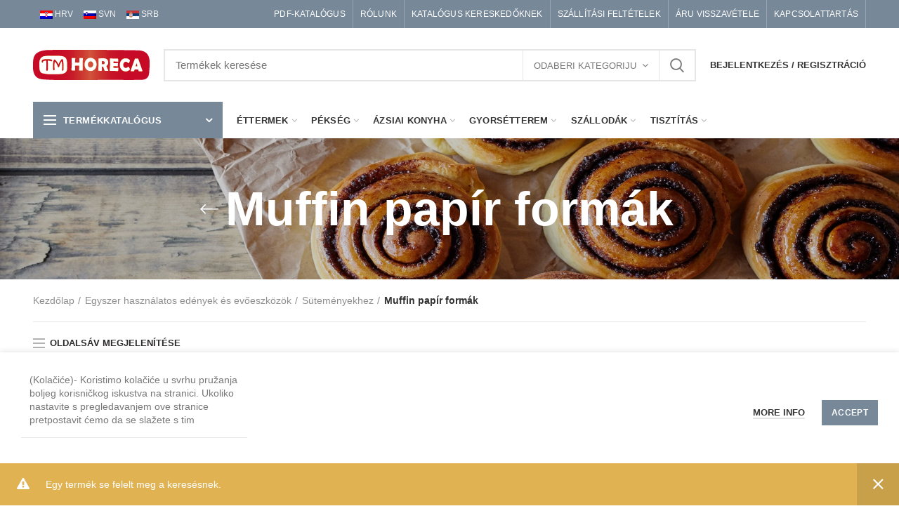

--- FILE ---
content_type: text/html; charset=UTF-8
request_url: https://tm-horeca.hu/product-category/egyszer-hasznalatos-edenyek-es-evoeszkozok/sutemenyekhez/muffin-papir-formak/
body_size: 23098
content:
<!DOCTYPE html>
<html lang="hu">
<head>
	<meta charset="UTF-8">
	<meta name="viewport" content="width=device-width, initial-scale=1.0, maximum-scale=1.0, user-scalable=no">
	<link rel="profile" href="http://gmpg.org/xfn/11">
	<link rel="pingback" href="https://tm-horeca.hu/xmlrpc.php">

	<meta name='robots' content='max-image-preview:large' />

<!-- Google Tag Manager for WordPress by gtm4wp.com -->
<script data-cfasync="false" data-pagespeed-no-defer>
	var gtm4wp_datalayer_name = "dataLayer";
	var dataLayer = dataLayer || [];
	const gtm4wp_use_sku_instead = false;
	const gtm4wp_id_prefix = '';
	const gtm4wp_remarketing = false;
	const gtm4wp_eec = true;
	const gtm4wp_classicec = false;
	const gtm4wp_currency = 'HUF';
	const gtm4wp_product_per_impression = 10;
	const gtm4wp_needs_shipping_address = false;
	const gtm4wp_business_vertical = 'retail';
	const gtm4wp_business_vertical_id = 'id';
</script>
<!-- End Google Tag Manager for WordPress by gtm4wp.com -->
	<!-- This site is optimized with the Yoast SEO plugin v14.6.1 - https://yoast.com/wordpress/plugins/seo/ -->
	<title>Muffin papír formák - TM-Horeca.hu</title>
	<meta name="description" content="Muffin papír formák – je distributer širokog asortimana proizvoda za tvrtke, koji posluje na području prehrane, ugostiteljstva, cateringa, trgovine i namjenskog čišćenja." />
	<meta name="robots" content="index, follow" />
	<meta name="googlebot" content="index, follow, max-snippet:-1, max-image-preview:large, max-video-preview:-1" />
	<meta name="bingbot" content="index, follow, max-snippet:-1, max-image-preview:large, max-video-preview:-1" />
	<link rel="canonical" href="https://tm-horeca.hu/product-category/egyszer-hasznalatos-edenyek-es-evoeszkozok/sutemenyekhez/muffin-papir-formak/" />
	<meta property="og:locale" content="hu_HU" />
	<meta property="og:type" content="article" />
	<meta property="og:title" content="Muffin papír formák - TM-Horeca.hu" />
	<meta property="og:description" content="Muffin papír formák – je distributer širokog asortimana proizvoda za tvrtke, koji posluje na području prehrane, ugostiteljstva, cateringa, trgovine i namjenskog čišćenja." />
	<meta property="og:url" content="https://tm-horeca.hu/product-category/egyszer-hasznalatos-edenyek-es-evoeszkozok/sutemenyekhez/muffin-papir-formak/" />
	<meta property="og:site_name" content="TM-Horeca.hu" />
	<meta property="og:image" content="https://tm-horeca.hu/wp-content/uploads/2023/04/tm-horeca-logo_new.jpg" />
	<meta property="og:image:width" content="166" />
	<meta property="og:image:height" content="166" />
	<meta name="twitter:card" content="summary_large_image" />
	<!-- / Yoast SEO plugin. -->


<link rel='dns-prefetch' href='//fonts.googleapis.com' />
<link rel='dns-prefetch' href='//s.w.org' />
<link rel="alternate" type="application/rss+xml" title="TM-Horeca.hu &raquo; hírcsatorna" href="https://tm-horeca.hu/feed/" />
<link rel="alternate" type="application/rss+xml" title="TM-Horeca.hu &raquo; hozzászólás hírcsatorna" href="https://tm-horeca.hu/comments/feed/" />
<link rel="alternate" type="application/rss+xml" title="TM-Horeca.hu &raquo; Muffin papír formák Kategória hírforrás" href="https://tm-horeca.hu/product-category/egyszer-hasznalatos-edenyek-es-evoeszkozok/sutemenyekhez/muffin-papir-formak/feed/" />
<link rel='stylesheet' id='dealers-css-css'  href='https://tm-horeca.hu/wp-content/cache/autoptimize/css/autoptimize_single_666d851ed3464e33c6e73ced3a447533.css?ver=6.0.11' type='text/css' media='all' />
<link rel='stylesheet' id='berocket_products_label_style-css'  href='https://tm-horeca.hu/wp-content/cache/autoptimize/css/autoptimize_single_ebc98182b35bd083bd2426354613dd63.css?ver=1.1.14' type='text/css' media='all' />
<link rel='stylesheet' id='easy-modal-site-css'  href='https://tm-horeca.hu/wp-content/cache/autoptimize/css/autoptimize_single_5cc580b85ea75c54828dfe5f9343e3dc.css?ver=0.1' type='text/css' media='all' />
<link rel='stylesheet' id='wp-block-library-css'  href='https://tm-horeca.hu/wp-includes/css/dist/block-library/style.min.css?ver=6.0.11' type='text/css' media='all' />
<link rel='stylesheet' id='wc-block-vendors-style-css'  href='https://tm-horeca.hu/wp-content/cache/autoptimize/css/autoptimize_single_1acc6d05dce5567e977de5bb00610c80.css?ver=5.3.3' type='text/css' media='all' />
<link rel='stylesheet' id='wc-block-style-css'  href='https://tm-horeca.hu/wp-content/cache/autoptimize/css/autoptimize_single_d3d2c71d7e8cc53428aa836542ccb646.css?ver=5.3.3' type='text/css' media='all' />
<style id='global-styles-inline-css' type='text/css'>
body{--wp--preset--color--black: #000000;--wp--preset--color--cyan-bluish-gray: #abb8c3;--wp--preset--color--white: #ffffff;--wp--preset--color--pale-pink: #f78da7;--wp--preset--color--vivid-red: #cf2e2e;--wp--preset--color--luminous-vivid-orange: #ff6900;--wp--preset--color--luminous-vivid-amber: #fcb900;--wp--preset--color--light-green-cyan: #7bdcb5;--wp--preset--color--vivid-green-cyan: #00d084;--wp--preset--color--pale-cyan-blue: #8ed1fc;--wp--preset--color--vivid-cyan-blue: #0693e3;--wp--preset--color--vivid-purple: #9b51e0;--wp--preset--gradient--vivid-cyan-blue-to-vivid-purple: linear-gradient(135deg,rgba(6,147,227,1) 0%,rgb(155,81,224) 100%);--wp--preset--gradient--light-green-cyan-to-vivid-green-cyan: linear-gradient(135deg,rgb(122,220,180) 0%,rgb(0,208,130) 100%);--wp--preset--gradient--luminous-vivid-amber-to-luminous-vivid-orange: linear-gradient(135deg,rgba(252,185,0,1) 0%,rgba(255,105,0,1) 100%);--wp--preset--gradient--luminous-vivid-orange-to-vivid-red: linear-gradient(135deg,rgba(255,105,0,1) 0%,rgb(207,46,46) 100%);--wp--preset--gradient--very-light-gray-to-cyan-bluish-gray: linear-gradient(135deg,rgb(238,238,238) 0%,rgb(169,184,195) 100%);--wp--preset--gradient--cool-to-warm-spectrum: linear-gradient(135deg,rgb(74,234,220) 0%,rgb(151,120,209) 20%,rgb(207,42,186) 40%,rgb(238,44,130) 60%,rgb(251,105,98) 80%,rgb(254,248,76) 100%);--wp--preset--gradient--blush-light-purple: linear-gradient(135deg,rgb(255,206,236) 0%,rgb(152,150,240) 100%);--wp--preset--gradient--blush-bordeaux: linear-gradient(135deg,rgb(254,205,165) 0%,rgb(254,45,45) 50%,rgb(107,0,62) 100%);--wp--preset--gradient--luminous-dusk: linear-gradient(135deg,rgb(255,203,112) 0%,rgb(199,81,192) 50%,rgb(65,88,208) 100%);--wp--preset--gradient--pale-ocean: linear-gradient(135deg,rgb(255,245,203) 0%,rgb(182,227,212) 50%,rgb(51,167,181) 100%);--wp--preset--gradient--electric-grass: linear-gradient(135deg,rgb(202,248,128) 0%,rgb(113,206,126) 100%);--wp--preset--gradient--midnight: linear-gradient(135deg,rgb(2,3,129) 0%,rgb(40,116,252) 100%);--wp--preset--duotone--dark-grayscale: url('#wp-duotone-dark-grayscale');--wp--preset--duotone--grayscale: url('#wp-duotone-grayscale');--wp--preset--duotone--purple-yellow: url('#wp-duotone-purple-yellow');--wp--preset--duotone--blue-red: url('#wp-duotone-blue-red');--wp--preset--duotone--midnight: url('#wp-duotone-midnight');--wp--preset--duotone--magenta-yellow: url('#wp-duotone-magenta-yellow');--wp--preset--duotone--purple-green: url('#wp-duotone-purple-green');--wp--preset--duotone--blue-orange: url('#wp-duotone-blue-orange');--wp--preset--font-size--small: 13px;--wp--preset--font-size--medium: 20px;--wp--preset--font-size--large: 36px;--wp--preset--font-size--x-large: 42px;}.has-black-color{color: var(--wp--preset--color--black) !important;}.has-cyan-bluish-gray-color{color: var(--wp--preset--color--cyan-bluish-gray) !important;}.has-white-color{color: var(--wp--preset--color--white) !important;}.has-pale-pink-color{color: var(--wp--preset--color--pale-pink) !important;}.has-vivid-red-color{color: var(--wp--preset--color--vivid-red) !important;}.has-luminous-vivid-orange-color{color: var(--wp--preset--color--luminous-vivid-orange) !important;}.has-luminous-vivid-amber-color{color: var(--wp--preset--color--luminous-vivid-amber) !important;}.has-light-green-cyan-color{color: var(--wp--preset--color--light-green-cyan) !important;}.has-vivid-green-cyan-color{color: var(--wp--preset--color--vivid-green-cyan) !important;}.has-pale-cyan-blue-color{color: var(--wp--preset--color--pale-cyan-blue) !important;}.has-vivid-cyan-blue-color{color: var(--wp--preset--color--vivid-cyan-blue) !important;}.has-vivid-purple-color{color: var(--wp--preset--color--vivid-purple) !important;}.has-black-background-color{background-color: var(--wp--preset--color--black) !important;}.has-cyan-bluish-gray-background-color{background-color: var(--wp--preset--color--cyan-bluish-gray) !important;}.has-white-background-color{background-color: var(--wp--preset--color--white) !important;}.has-pale-pink-background-color{background-color: var(--wp--preset--color--pale-pink) !important;}.has-vivid-red-background-color{background-color: var(--wp--preset--color--vivid-red) !important;}.has-luminous-vivid-orange-background-color{background-color: var(--wp--preset--color--luminous-vivid-orange) !important;}.has-luminous-vivid-amber-background-color{background-color: var(--wp--preset--color--luminous-vivid-amber) !important;}.has-light-green-cyan-background-color{background-color: var(--wp--preset--color--light-green-cyan) !important;}.has-vivid-green-cyan-background-color{background-color: var(--wp--preset--color--vivid-green-cyan) !important;}.has-pale-cyan-blue-background-color{background-color: var(--wp--preset--color--pale-cyan-blue) !important;}.has-vivid-cyan-blue-background-color{background-color: var(--wp--preset--color--vivid-cyan-blue) !important;}.has-vivid-purple-background-color{background-color: var(--wp--preset--color--vivid-purple) !important;}.has-black-border-color{border-color: var(--wp--preset--color--black) !important;}.has-cyan-bluish-gray-border-color{border-color: var(--wp--preset--color--cyan-bluish-gray) !important;}.has-white-border-color{border-color: var(--wp--preset--color--white) !important;}.has-pale-pink-border-color{border-color: var(--wp--preset--color--pale-pink) !important;}.has-vivid-red-border-color{border-color: var(--wp--preset--color--vivid-red) !important;}.has-luminous-vivid-orange-border-color{border-color: var(--wp--preset--color--luminous-vivid-orange) !important;}.has-luminous-vivid-amber-border-color{border-color: var(--wp--preset--color--luminous-vivid-amber) !important;}.has-light-green-cyan-border-color{border-color: var(--wp--preset--color--light-green-cyan) !important;}.has-vivid-green-cyan-border-color{border-color: var(--wp--preset--color--vivid-green-cyan) !important;}.has-pale-cyan-blue-border-color{border-color: var(--wp--preset--color--pale-cyan-blue) !important;}.has-vivid-cyan-blue-border-color{border-color: var(--wp--preset--color--vivid-cyan-blue) !important;}.has-vivid-purple-border-color{border-color: var(--wp--preset--color--vivid-purple) !important;}.has-vivid-cyan-blue-to-vivid-purple-gradient-background{background: var(--wp--preset--gradient--vivid-cyan-blue-to-vivid-purple) !important;}.has-light-green-cyan-to-vivid-green-cyan-gradient-background{background: var(--wp--preset--gradient--light-green-cyan-to-vivid-green-cyan) !important;}.has-luminous-vivid-amber-to-luminous-vivid-orange-gradient-background{background: var(--wp--preset--gradient--luminous-vivid-amber-to-luminous-vivid-orange) !important;}.has-luminous-vivid-orange-to-vivid-red-gradient-background{background: var(--wp--preset--gradient--luminous-vivid-orange-to-vivid-red) !important;}.has-very-light-gray-to-cyan-bluish-gray-gradient-background{background: var(--wp--preset--gradient--very-light-gray-to-cyan-bluish-gray) !important;}.has-cool-to-warm-spectrum-gradient-background{background: var(--wp--preset--gradient--cool-to-warm-spectrum) !important;}.has-blush-light-purple-gradient-background{background: var(--wp--preset--gradient--blush-light-purple) !important;}.has-blush-bordeaux-gradient-background{background: var(--wp--preset--gradient--blush-bordeaux) !important;}.has-luminous-dusk-gradient-background{background: var(--wp--preset--gradient--luminous-dusk) !important;}.has-pale-ocean-gradient-background{background: var(--wp--preset--gradient--pale-ocean) !important;}.has-electric-grass-gradient-background{background: var(--wp--preset--gradient--electric-grass) !important;}.has-midnight-gradient-background{background: var(--wp--preset--gradient--midnight) !important;}.has-small-font-size{font-size: var(--wp--preset--font-size--small) !important;}.has-medium-font-size{font-size: var(--wp--preset--font-size--medium) !important;}.has-large-font-size{font-size: var(--wp--preset--font-size--large) !important;}.has-x-large-font-size{font-size: var(--wp--preset--font-size--x-large) !important;}
</style>
<link rel='stylesheet' id='wapf-frontend-css-css'  href='https://tm-horeca.hu/wp-content/plugins/advanced-product-fields-for-woocommerce/assets/css/frontend.min.css?ver=1.0.6' type='text/css' media='all' />
<link rel='stylesheet' id='ccchildpagescss-css'  href='https://tm-horeca.hu/wp-content/cache/autoptimize/css/autoptimize_single_347819a6964eba9093b9f4f75696aca0.css?ver=1.36' type='text/css' media='all' />
<link rel='stylesheet' id='ccchildpagesskincss-css'  href='https://tm-horeca.hu/wp-content/cache/autoptimize/css/autoptimize_single_9d8812e440fb191536b1d1fd10cbc8f8.css?ver=1.36' type='text/css' media='all' />
<!--[if lt IE 8]>
<link rel='stylesheet' id='ccchildpagesiecss-css'  href='https://tm-horeca.hu/wp-content/plugins/cc-child-pages/includes/css/styles.ie.css?ver=1.36' type='text/css' media='all' />
<![endif]-->
<link rel='stylesheet' id='wcqu_quantity_styles-css'  href='https://tm-horeca.hu/wp-content/cache/autoptimize/css/autoptimize_single_cf969a6b0ac5093e7fcb26ab2933e9df.css?ver=6.0.11' type='text/css' media='all' />
<link rel='stylesheet' id='rs-plugin-settings-css'  href='https://tm-horeca.hu/wp-content/cache/autoptimize/css/autoptimize_single_bbdc05bd89914457a2e2fd5c82d2169f.css?ver=5.4.7.2' type='text/css' media='all' />
<style id='rs-plugin-settings-inline-css' type='text/css'>
#rs-demo-id {}
</style>
<style id='woocommerce-inline-inline-css' type='text/css'>
.woocommerce form .form-row .required { visibility: visible; }
</style>
<link rel='stylesheet' id='jquery-colorbox-css'  href='https://tm-horeca.hu/wp-content/cache/autoptimize/css/autoptimize_single_9c6b63558e5de592c160563dbe08dd0d.css?ver=6.0.11' type='text/css' media='all' />
<!--[if lt IE 9]>
<link rel='stylesheet' id='vc_lte_ie9-css'  href='https://tm-horeca.hu/wp-content/plugins/js_composer/assets/css/vc_lte_ie9.min.css?ver=6.0.5' type='text/css' media='screen' />
<![endif]-->
<link rel='stylesheet' id='redux-google-fonts-woodmart_options-css'  href='https://fonts.googleapis.com/css?family=Satisfy%3A400&#038;subset=latin&#038;ver=1734947285' type='text/css' media='all' />
<link rel='stylesheet' id='js_composer_front-css'  href='https://tm-horeca.hu/wp-content/plugins/js_composer/assets/css/js_composer.min.css?ver=6.0.5' type='text/css' media='all' />
<link rel='stylesheet' id='font-awesome-css-css'  href='https://tm-horeca.hu/wp-content/themes/woodmart/css/font-awesome.min.css?ver=4.1.0' type='text/css' media='all' />
<link rel='stylesheet' id='bootstrap-css'  href='https://tm-horeca.hu/wp-content/themes/woodmart/css/bootstrap.min.css?ver=4.1.0' type='text/css' media='all' />
<link rel='stylesheet' id='woodmart-style-css'  href='https://tm-horeca.hu/wp-content/uploads/2019/11/style-1573478725.css?ver=4.1.0' type='text/css' media='all' />
<link rel='stylesheet' id='xts-google-fonts-css'  href='//fonts.googleapis.com/css?family=Satisfy%3A400&#038;subset=latin&#038;ver=4.1.0' type='text/css' media='all' />
<link rel='stylesheet' id='woodmart-dynamic-style-css'  href='https://tm-horeca.hu/wp-content/uploads/2024/12/woodmart-dynamic-1734951259.css?ver=4.1.0' type='text/css' media='all' />
<script type="text/template" id="tmpl-variation-template">
	<div class="woocommerce-variation-description">{{{ data.variation.variation_description }}}</div>
	<div class="woocommerce-variation-price">{{{ data.variation.price_html }}}</div>
	<div class="woocommerce-variation-availability">{{{ data.variation.availability_html }}}</div>
</script>
<script type="text/template" id="tmpl-unavailable-variation-template">
	<p>Sajnáljuk, ez a termék nem elérhető. Kérlek, válassz egy másik kombinációt.</p>
</script>
<script type='text/javascript' src='https://tm-horeca.hu/wp-includes/js/jquery/jquery.min.js?ver=3.6.0' id='jquery-core-js'></script>
<script type='text/javascript' src='https://tm-horeca.hu/wp-includes/js/jquery/jquery-migrate.min.js?ver=3.3.2' id='jquery-migrate-js'></script>
<script type='text/javascript' src='https://tm-horeca.hu/wp-content/cache/autoptimize/js/autoptimize_single_bb1d5d42665b2c66da64d11a1a4efc79.js?ver=6.0.11' id='localJs-js'></script>
<script type='text/javascript' src='https://tm-horeca.hu/wp-content/plugins/revslider/public/assets/js/jquery.themepunch.tools.min.js?ver=5.4.7.2' id='tp-tools-js'></script>
<script type='text/javascript' src='https://tm-horeca.hu/wp-content/plugins/revslider/public/assets/js/jquery.themepunch.revolution.min.js?ver=5.4.7.2' id='revmin-js'></script>
<script type='text/javascript' src='https://tm-horeca.hu/wp-content/plugins/woocommerce/assets/js/jquery-blockui/jquery.blockUI.min.js?ver=2.70' id='jquery-blockui-js'></script>
<script type='text/javascript' id='wc-add-to-cart-js-extra'>
/* <![CDATA[ */
var wc_add_to_cart_params = {"ajax_url":"\/wp-admin\/admin-ajax.php","wc_ajax_url":"\/?wc-ajax=%%endpoint%%","i18n_view_cart":"Kos\u00e1r","cart_url":"https:\/\/tm-horeca.hu\/cart\/","is_cart":"","cart_redirect_after_add":"no"};
/* ]]> */
</script>
<script type='text/javascript' src='https://tm-horeca.hu/wp-content/plugins/woocommerce/assets/js/frontend/add-to-cart.min.js?ver=5.5.4' id='wc-add-to-cart-js'></script>
<script type='text/javascript' src='https://tm-horeca.hu/wp-content/cache/autoptimize/js/autoptimize_single_72e11b18bafc67b9ec08299423ebcc21.js?ver=1.16.2' id='gtm4wp-woocommerce-enhanced-js'></script>
<script type='text/javascript' src='https://tm-horeca.hu/wp-content/cache/autoptimize/js/autoptimize_single_787fe4f547a6cb7f4ce4934641085910.js?ver=6.0.5' id='vc_woocommerce-add-to-cart-js-js'></script>
<link rel="https://api.w.org/" href="https://tm-horeca.hu/wp-json/" /><link rel="alternate" type="application/json" href="https://tm-horeca.hu/wp-json/wp/v2/product_cat/1940" /><link rel="EditURI" type="application/rsd+xml" title="RSD" href="https://tm-horeca.hu/xmlrpc.php?rsd" />
<link rel="wlwmanifest" type="application/wlwmanifest+xml" href="https://tm-horeca.hu/wp-includes/wlwmanifest.xml" /> 
<style>.product .images {position: relative;}</style>
<!-- This website runs the Product Feed PRO for WooCommerce by AdTribes.io plugin -->


<!-- Saphali Lite Version -->
<meta name="generator" content="Saphali Lite 1.8.8" />


<!-- Google Tag Manager for WordPress by gtm4wp.com -->
<!-- GTM Container placement set to automatic -->
<script data-cfasync="false" data-pagespeed-no-defer>
	var dataLayer_content = {"pagePostType":false,"pagePostType2":"tax-","pageCategory":[]};
	dataLayer.push( dataLayer_content );
</script>
<script data-cfasync="false">
(function(w,d,s,l,i){w[l]=w[l]||[];w[l].push({'gtm.start':
new Date().getTime(),event:'gtm.js'});var f=d.getElementsByTagName(s)[0],
j=d.createElement(s),dl=l!='dataLayer'?'&l='+l:'';j.async=true;j.src=
'//www.googletagmanager.com/gtm.'+'js?id='+i+dl;f.parentNode.insertBefore(j,f);
})(window,document,'script','dataLayer','GTM-W3Q39BV');
</script>
<!-- End Google Tag Manager -->
<!-- End Google Tag Manager for WordPress by gtm4wp.com --><meta name="theme-color" content="">			<link rel="shortcut icon" href="https://tm-horeca.hu/wp-content/uploads/2024/12/favicon_si.webp">
			<link rel="apple-touch-icon-precomposed" sizes="152x152" href="https://tm-horeca.hu/wp-content/uploads/2024/12/favicon_si.webp">
		<script type="application/ld+json" class="product_cartly_cat_jsonld">{"@context":"https:\/\/schema.org","@graph":[{"@context":"https:\/\/schema.org","@type":"SiteNavigationElement","@id":"#table-of-contents","name":"Egyszer haszn\u00e1latos ed\u00e9nyek \u00e9s ev\u0151eszk\u00f6z\u00f6k","url":"https:\/\/tm-horeca.hu\/product-category\/egyszer-hasznalatos-edenyek-es-evoeszkozok\/"},{"@context":"https:\/\/schema.org","@type":"SiteNavigationElement","@id":"#table-of-contents","name":"\u00c9telcsomagol\u00e1s","url":"https:\/\/tm-horeca.hu\/product-category\/etelcsomagolas\/"},{"@context":"https:\/\/schema.org","@type":"SiteNavigationElement","@id":"#table-of-contents","name":"Tasakok \u00e9s csomagol\u00f3anyagok","url":"https:\/\/tm-horeca.hu\/product-category\/tasakok-es-csomagoloanyagok\/"},{"@context":"https:\/\/schema.org","@type":"SiteNavigationElement","@id":"#table-of-contents","name":"Tiszt\u00edt\u00f3 berendez\u00e9sek","url":"https:\/\/tm-horeca.hu\/product-category\/tisztito-berendezesek\/"},{"@context":"https:\/\/schema.org","@type":"SiteNavigationElement","@id":"#table-of-contents","name":"Higi\u00e9niai term\u00e9kek","url":"https:\/\/tm-horeca.hu\/product-category\/higieniai-termekek\/"},{"@context":"https:\/\/schema.org","@type":"SiteNavigationElement","@id":"#table-of-contents","name":"Professzion\u00e1lis tiszt\u00edt\u00f3szerek","url":"https:\/\/tm-horeca.hu\/product-category\/professzionalis-tisztitoszerek\/"}]}</script>	<noscript><style>.woocommerce-product-gallery{ opacity: 1 !important; }</style></noscript>
	<meta name="generator" content="Powered by WPBakery Page Builder - drag and drop page builder for WordPress."/>
<meta name="generator" content="Powered by Slider Revolution 5.4.7.2 - responsive, Mobile-Friendly Slider Plugin for WordPress with comfortable drag and drop interface." />
<script type="text/javascript">function setREVStartSize(e){									
						try{ e.c=jQuery(e.c);var i=jQuery(window).width(),t=9999,r=0,n=0,l=0,f=0,s=0,h=0;
							if(e.responsiveLevels&&(jQuery.each(e.responsiveLevels,function(e,f){f>i&&(t=r=f,l=e),i>f&&f>r&&(r=f,n=e)}),t>r&&(l=n)),f=e.gridheight[l]||e.gridheight[0]||e.gridheight,s=e.gridwidth[l]||e.gridwidth[0]||e.gridwidth,h=i/s,h=h>1?1:h,f=Math.round(h*f),"fullscreen"==e.sliderLayout){var u=(e.c.width(),jQuery(window).height());if(void 0!=e.fullScreenOffsetContainer){var c=e.fullScreenOffsetContainer.split(",");if (c) jQuery.each(c,function(e,i){u=jQuery(i).length>0?u-jQuery(i).outerHeight(!0):u}),e.fullScreenOffset.split("%").length>1&&void 0!=e.fullScreenOffset&&e.fullScreenOffset.length>0?u-=jQuery(window).height()*parseInt(e.fullScreenOffset,0)/100:void 0!=e.fullScreenOffset&&e.fullScreenOffset.length>0&&(u-=parseInt(e.fullScreenOffset,0))}f=u}else void 0!=e.minHeight&&f<e.minHeight&&(f=e.minHeight);e.c.closest(".rev_slider_wrapper").css({height:f})					
						}catch(d){console.log("Failure at Presize of Slider:"+d)}						
					};</script>
		<style type="text/css" id="wp-custom-css">
			.brands-widget .brand-item img {
    max-height: 160px;
    filter: none;
    opacity: 1;
	  transition: all ease .3s;
}
.brands-widget .brand-item:hover a img {
    box-shadow: 0 0 15px -2px rgba(119, 136, 153, 0.35);
}

@media screen and (min-width: 1280px){
	.menu-mega-dropdown.menu-item-design-sized > .sub-menu-dropdown {
			width: 932px !important;
	}
}

textarea {
    min-height: 50px!important;
    max-height: 200px!important;
}

 .woocommerce-store-notice {
    background-color: #778899!important;
}


span.woocommerce-input-wrapper {
    display: block;
    width: 100%;
}

.br_alabel.br_alabel_image.br_alabel_type_text.br_alabel_right + .br_alabel.br_alabel_image.br_alabel_type_text.br_alabel_right {
    top: 60px!important;
}

.ny_menu_item a {
    padding-left: 40px !important;
    background-image: url(/wp-content/uploads/menuicons/ny.png);
    background-repeat: no-repeat;
    background-size: 29px;
    background-position: 7px;
    z-index: 1;
} 

.bundle_menu_item > a {
	padding-left: 40px !important;
    background-image: url(/wp-content/uploads/menuicons/bundles.gif);
    background-repeat: no-repeat;
    background-size: 30px;
    background-position: 5px;
    z-index: 1;
}

.dilers-wrapper .collapse {
	display: none;	
}

.woocommerce-store-notice.demo_store {
        bottom: 55px;
}

@media (min-width: 1025px) {
    .woocommerce-store-notice.demo_store {
        bottom: 0;
    }
}		</style>
		<style>					/* Site width */

			/* Header Boxed */ 
			@media (min-width: 1025px) {

				.whb-boxed:not(.whb-sticked):not(.whb-full-width) .whb-main-header {
					max-width: 1192px;
				}
			}

			.container {
				max-width: 1222px;
			}
			
			@media (min-width: 1292px) {
				
				[data-vc-full-width] {
											left: calc((-100vw - -1222px) / 2);
									}
				
				[data-vc-full-width]:not([data-vc-stretch-content]) {
			        padding-left: calc((100vw - 1222px) / 2);
			        padding-right: calc((100vw - 1222px) / 2);
				}

				.platform-Windows [data-vc-full-width] {
											left: calc((-100vw - -1239px) / 2);
									}

				.platform-Windows [data-vc-full-width]:not([data-vc-stretch-content]) {
			        padding-left: calc((100vw - 1239px) / 2);
			        padding-right: calc((100vw - 1239px) / 2);
				}

				.browser-Edge [data-vc-full-width] {
											left: calc((-100vw - -1234px) / 2);
									}

				.browser-Edge [data-vc-full-width]:not([data-vc-stretch-content]) {
			        padding-left: calc((100vw - 1234px) / 2);
			        padding-right: calc((100vw - 1234px) / 2);
				}
			}


				
		/* Quickview */
		.popup-quick-view {
		   max-width: 920px;
		}

		/* Shop popup */
		.woodmart-promo-popup {
		   max-width: 800px;
		}

		/* Header Banner */
		.header-banner {
			height: 40px;
		}

		.header-banner-display .website-wrapper {
			margin-top:40px;
		}

		/* Tablet */
        @media (max-width: 1024px) {

			/* header Banner */

			.header-banner {
				height: 40px;
			}

			.header-banner-display .website-wrapper {
				margin-top:40px;
			}

		}

                    .woodmart-woocommerce-layered-nav .woodmart-scroll-content {
                max-height: 280px;
            }
        
		
        

			@media (min-width: 1025px) {

				.whb-top-bar-inner {
		            height: 40px;
				}

				.whb-general-header-inner {
		            height: 105px;
				}

				.whb-header-bottom-inner {
		            height: 52px;
				}

				.whb-sticked .whb-top-bar-inner {
		            height: 60px;
				}

				.whb-sticked .whb-general-header-inner {
		            height: 60px;
				}

				.whb-sticked .whb-header-bottom-inner {
		            height: 60px;
				}

				/* HEIGHT OF HEADER CLONE */

				.whb-clone .whb-general-header-inner {
		            height: 50px;
				}

				/* HEADER OVERCONTENT */

				.woodmart-header-overcontent .title-size-small {
					padding-top: 217px;
				}

				.woodmart-header-overcontent .title-size-default {
					padding-top: 257px;
				}

				.woodmart-header-overcontent .title-size-large {
					padding-top: 297px;
				}

				/* HEADER OVERCONTENT WHEN SHOP PAGE TITLE TURN OFF  */

				.woodmart-header-overcontent .without-title.title-size-small {
					padding-top: 197px;
				}


				.woodmart-header-overcontent .without-title.title-size-default {
					padding-top: 232px;
				}


				.woodmart-header-overcontent .without-title.title-size-large {
					padding-top: 257px;
				}

				/* HEADER OVERCONTENT ON SINGLE PRODUCT */

				.single-product .whb-overcontent:not(.whb-custom-header) {
					padding-top: 197px;
				}

				/* HEIGHT OF LOGO IN TOP BAR */

				.whb-top-bar .woodmart-logo img {
					max-height: 40px;
				}

				.whb-sticked .whb-top-bar .woodmart-logo img {
					max-height: 60px;
				}
				
				/* HEIGHT OF LOGO IN GENERAL HEADER */

				.whb-general-header .woodmart-logo img {
					max-height: 105px;
				}

				.whb-sticked .whb-general-header .woodmart-logo img {
					max-height: 60px;
				}

				/* HEIGHT OF LOGO IN BOTTOM HEADER */

				.whb-header-bottom .woodmart-logo img {
					max-height: 52px;
				}

				.whb-sticked .whb-header-bottom .woodmart-logo img {
					max-height: 60px;
				}

				/* HEIGHT OF LOGO IN HEADER CLONE */

				.whb-clone .whb-general-header .woodmart-logo img {
					max-height: 50px;
				}

				/* HEIGHT OF HEADER BULDER ELEMENTS */

				/* HEIGHT ELEMENTS IN TOP BAR */

				.whb-top-bar .wd-tools-element > a,
				.whb-top-bar .main-nav .item-level-0 > a,
				.whb-top-bar .whb-secondary-menu .item-level-0 > a,
				.whb-top-bar .categories-menu-opener,
				.whb-top-bar .menu-opener,
				.whb-top-bar .whb-divider-stretch:before,
				.whb-top-bar form.woocommerce-currency-switcher-form .dd-selected,
				.whb-top-bar .whb-text-element .wcml-dropdown a.wcml-cs-item-toggle {
					height: 40px;
				}

				.whb-sticked .whb-top-bar .wd-tools-element > a,
				.whb-sticked .whb-top-bar .main-nav .item-level-0 > a,
				.whb-sticked .whb-top-bar .whb-secondary-menu .item-level-0 > a,
				.whb-sticked .whb-top-bar .categories-menu-opener,
				.whb-sticked .whb-top-bar .menu-opener,
				.whb-sticked .whb-top-bar .whb-divider-stretch:before,
				.whb-sticked .whb-top-bar form.woocommerce-currency-switcher-form .dd-selected,
				.whb-sticked .whb-top-bar .whb-text-element .wcml-dropdown a.wcml-cs-item-toggle {
					height: 60px;
				}

				/* HEIGHT ELEMENTS IN GENERAL HEADER */

				.whb-general-header .whb-divider-stretch:before,
				.whb-general-header .navigation-style-bordered .item-level-0 > a {
					height: 105px;
				}

				.whb-sticked:not(.whb-clone) .whb-general-header .whb-divider-stretch:before,
				.whb-sticked:not(.whb-clone) .whb-general-header .navigation-style-bordered .item-level-0 > a {
					height: 60px;
				}

				.whb-sticked:not(.whb-clone) .whb-general-header .woodmart-search-dropdown, 
				.whb-sticked:not(.whb-clone) .whb-general-header .dropdown-cart, 
				.whb-sticked:not(.whb-clone) .whb-general-header .woodmart-navigation:not(.vertical-navigation):not(.navigation-style-bordered) .sub-menu-dropdown {
					margin-top: 10px;
				}

				.whb-sticked:not(.whb-clone) .whb-general-header .woodmart-search-dropdown:after, 
				.whb-sticked:not(.whb-clone) .whb-general-header .dropdown-cart:after, 
				.whb-sticked:not(.whb-clone) .whb-general-header .woodmart-navigation:not(.vertical-navigation):not(.navigation-style-bordered) .sub-menu-dropdown:after {
					height: 10px;
				}

				/* HEIGHT ELEMENTS IN BOTTOM HEADER */

				.whb-header-bottom .wd-tools-element > a,
				.whb-header-bottom .main-nav .item-level-0 > a,
				.whb-header-bottom .whb-secondary-menu .item-level-0 > a,
				.whb-header-bottom .categories-menu-opener,
				.whb-header-bottom .menu-opener,
				.whb-header-bottom .whb-divider-stretch:before,
				.whb-header-bottom form.woocommerce-currency-switcher-form .dd-selected,
				.whb-header-bottom .whb-text-element .wcml-dropdown a.wcml-cs-item-toggle {
					height: 52px;
				}

				.whb-header-bottom.whb-border-fullwidth .menu-opener {
					height: 52px;
					margin-top: -0px;
					margin-bottom: -0px;
				}

				.whb-header-bottom.whb-border-boxed .menu-opener {
					height: 52px;
					margin-top: -0px;
					margin-bottom: -0px;
				}

				.whb-sticked .whb-header-bottom .wd-tools-element > a,
				.whb-sticked .whb-header-bottom .main-nav .item-level-0 > a,
				.whb-sticked .whb-header-bottom .whb-secondary-menu .item-level-0 > a,
				.whb-sticked .whb-header-bottom .categories-menu-opener,
				.whb-sticked .whb-header-bottom .whb-divider-stretch:before,
				.whb-sticked .whb-header-bottom form.woocommerce-currency-switcher-form .dd-selected,
				.whb-sticked .whb-header-bottom .whb-text-element .wcml-dropdown a.wcml-cs-item-toggle {
					height: 60px;
				}

				.whb-sticked .whb-header-bottom.whb-border-fullwidth .menu-opener {
					height: 60px;
				}

				.whb-sticked .whb-header-bottom.whb-border-boxed .menu-opener {
					height: 60px;
				}

				.whb-sticky-shadow.whb-sticked .whb-header-bottom .menu-opener {
					height: 60px;
					margin-bottom:0;
				}

				/* HEIGHT ELEMENTS IN HEADER CLONE */

				.whb-clone .wd-tools-element > a,
				.whb-clone .main-nav .item-level-0 > a,
				.whb-clone .whb-secondary-menu .item-level-0 > a,
				.whb-clone .categories-menu-opener,
				.whb-clone .menu-opener,
				.whb-clone .whb-divider-stretch:before,
				.whb-clone .navigation-style-bordered .item-level-0 > a,
				.whb-clone form.woocommerce-currency-switcher-form .dd-selected,
				.whb-clone .whb-text-element .wcml-dropdown a.wcml-cs-item-toggle {
					height: 50px;
				}
			}

	        @media (max-width: 1024px) {

				.whb-top-bar-inner {
		            height: 38px;
				}

				.whb-general-header-inner {
		            height: 60px;
				}

				.whb-header-bottom-inner {
		            height: 0px;
				}

				/* HEIGHT OF HEADER CLONE */

				.whb-clone .whb-general-header-inner {
		            height: 60px;
				}

				/* HEADER OVERCONTENT */

				.woodmart-header-overcontent .page-title {
					padding-top: 113px;
				}

				/* HEADER OVERCONTENT WHEN SHOP PAGE TITLE TURN OFF  */

				.woodmart-header-overcontent .without-title.title-shop {
					padding-top: 98px;
				}

				/* HEADER OVERCONTENT ON SINGLE PRODUCT */

				.single-product .whb-overcontent:not(.whb-custom-header) {
					padding-top: 98px;
				}

				/* HEIGHT OF LOGO IN TOP BAR */

				.whb-top-bar .woodmart-logo img {
					max-height: 38px;
				}
				
				/* HEIGHT OF LOGO IN GENERAL HEADER */

				.whb-general-header .woodmart-logo img {
					max-height: 60px;
				}

				/* HEIGHT OF LOGO IN BOTTOM HEADER */

				.whb-header-bottom .woodmart-logo img {
					max-height: 0px;
				}

				/* HEIGHT OF LOGO IN HEADER CLONE */

				.whb-clone .whb-general-header .woodmart-logo img {
					max-height: 60px;
				}

				/* HEIGHT OF HEADER BULDER ELEMENTS */

				/* HEIGHT ELEMENTS IN TOP BAR */

				.whb-top-bar .wd-tools-element > a,
				.whb-top-bar .main-nav .item-level-0 > a,
				.whb-top-bar .whb-secondary-menu .item-level-0 > a,
				.whb-top-bar .categories-menu-opener,
				.whb-top-bar .whb-divider-stretch:before,
				.whb-top-bar form.woocommerce-currency-switcher-form .dd-selected,
				.whb-top-bar .whb-text-element .wcml-dropdown a.wcml-cs-item-toggle {
					height: 38px;
				}

				/* HEIGHT ELEMENTS IN GENERAL HEADER */

				.whb-general-header .wd-tools-element > a,
				.whb-general-header .main-nav .item-level-0 > a,
				.whb-general-header .whb-secondary-menu .item-level-0 > a,
				.whb-general-header .categories-menu-opener,
				.whb-general-header .whb-divider-stretch:before,
				.whb-general-header form.woocommerce-currency-switcher-form .dd-selected,
				.whb-general-header .whb-text-element .wcml-dropdown a.wcml-cs-item-toggle {
					height: 60px;
				}

				/* HEIGHT ELEMENTS IN BOTTOM HEADER */

				.whb-header-bottom .wd-tools-element > a,
				.whb-header-bottom .main-nav .item-level-0 > a,
				.whb-header-bottom .whb-secondary-menu .item-level-0 > a,
				.whb-header-bottom .categories-menu-opener,
				.whb-header-bottom .whb-divider-stretch:before,
				.whb-header-bottom form.woocommerce-currency-switcher-form .dd-selected,
				.whb-header-bottom .whb-text-element .wcml-dropdown a.wcml-cs-item-toggle {
					height: 0px;
				}

				/* HEIGHT ELEMENTS IN HEADER CLONE */

				.whb-clone .wd-tools-element > a,
				.whb-clone .main-nav .item-level-0 > a,
				.whb-clone .whb-secondary-menu .item-level-0 > a,
				.whb-clone .categories-menu-opener,
				.whb-clone .menu-opener,
				.whb-clone .whb-divider-stretch:before,
				.whb-clone form.woocommerce-currency-switcher-form .dd-selected,
				.whb-clone .whb-text-element .wcml-dropdown a.wcml-cs-item-toggle {
					height: 60px;
				}
			}

	        .whb-top-bar{ background-color: rgba(119, 136, 153, 1);border-bottom-style: solid; }.whb-general-header{ border-bottom-style: solid; }.whb-wgmmjd2oulu7egd7dpga{ border-bottom-style: solid; }.whb-header-bottom{ border-bottom-style: solid; }</style><noscript><style> .wpb_animate_when_almost_visible { opacity: 1; }</style></noscript><!-- WooCommerce Google Analytics Integration -->
		<script type='text/javascript'>
			var gaProperty = 'UA-117431108-3';
			var disableStr = 'ga-disable-' + gaProperty;
			if ( document.cookie.indexOf( disableStr + '=true' ) > -1 ) {
				window[disableStr] = true;
			}
			function gaOptout() {
				document.cookie = disableStr + '=true; expires=Thu, 31 Dec 2099 23:59:59 UTC; path=/';
				window[disableStr] = true;
			}
		</script>
		<script type='text/javascript'>(function(i,s,o,g,r,a,m){i['GoogleAnalyticsObject']=r;i[r]=i[r]||function(){
		(i[r].q=i[r].q||[]).push(arguments)},i[r].l=1*new Date();a=s.createElement(o),
		m=s.getElementsByTagName(o)[0];a.async=1;a.src=g;m.parentNode.insertBefore(a,m)
		})(window,document,'script', '//www.google-analytics.com/analytics.js','ga');ga( 'create', 'UA-117431108-3', 'auto' );ga( 'set', 'anonymizeIp', true );
		ga( 'set', 'dimension1', 'no' );
ga( 'require', 'ec' );</script>
		<!-- /WooCommerce Google Analytics Integration -->
	<!-- Yandex.Metrika counter -->
		<script type="text/javascript" >
		   (function(m,e,t,r,i,k,a){m[i]=m[i]||function(){(m[i].a=m[i].a||[]).push(arguments)};
		   m[i].l=1*new Date();k=e.createElement(t),a=e.getElementsByTagName(t)[0],k.async=1,k.src=r,a.parentNode.insertBefore(k,a)})
		   (window, document, "script", "https://mc.yandex.ru/metrika/tag.js", "ym");

		   ym(47168373, "init", {
		        clickmap:true,
		        trackLinks:true,
		        accurateTrackBounce:true,
		        webvisor:true,
		        ecommerce:"dataLayer"
		   });
		</script>
		<noscript><div><img src="https://mc.yandex.ru/watch/47168373" style="position:absolute; left:-9999px;" alt="" /></div></noscript>
	<!-- /Yandex.Metrika counter -->

	<!-- Global site tag (gtag.js) - Google Analytics -->
		<script async src="https://www.googletagmanager.com/gtag/js?id=UA-117431108-3"></script>
		<script>
		  window.dataLayer = window.dataLayer || [];
		  function gtag(){dataLayer.push(arguments);}
		  gtag('js', new Date());

		  gtag('config', 'UA-117431108-3');
		</script>
</head>

<body class="archive tax-product_cat term-muffin-papir-formak term-1940 theme-woodmart woocommerce woocommerce-page woocommerce-demo-store woocommerce-no-js wrapper-full-width form-style-square form-border-width-2 catalog-mode-on categories-accordion-on woodmart-archive-shop woodmart-ajax-shop-on offcanvas-sidebar-mobile offcanvas-sidebar-tablet offcanvas-sidebar-desktop notifications-sticky sticky-toolbar-on btns-default-flat btns-default-dark btns-default-hover-dark btns-shop-3d btns-shop-light btns-shop-hover-light btns-accent-flat btns-accent-light btns-accent-hover-light wpb-js-composer js-comp-ver-6.0.5 vc_responsive">
		
	<div class="website-wrapper">

		
			<!-- HEADER -->
			<header class="whb-header whb-sticky-shadow whb-scroll-stick whb-sticky-real">

				<div class="whb-main-header">
	
<div class="whb-row whb-top-bar whb-not-sticky-row whb-with-bg whb-without-border whb-color-light whb-flex-flex-middle">
	<div class="container">
		<div class="whb-flex-row whb-top-bar-inner">
			<div class="whb-column whb-col-left whb-visible-lg">
	<div class="whb-html-block-element"><div class="whb-text-element ">

<a href="https://tm-horeca.com/" target="_blank" rel="noopener noreferrer"><img src="/wp-content/uploads/lang/hr.png"> HRV</a>
&nbsp;
&nbsp;
<a href="https://tm-horeca.si/" target="_blank" rel="noopener noreferrer"><img src="/wp-content/uploads/lang/si.png"> SVN</a>
&nbsp;
&nbsp;
<a href="https://tm-horeca.rs/" target="_blank" rel="noopener noreferrer"><img src="/wp-content/uploads/lang/rs.png"> SRB</a>
</div>

<style>
#menu-for-dilers .menu-item.menu-item-10158 {
    background: #c60c27;
    color: #fff;
    border-top-left-radius: 5px;
    border-top-right-radius: 5px;
    margin-left: 20px;
}

#menu-for-dilers .menu-item.menu-item-10158 a {
    color: #fff;
    padding: 0 20px;
}

#menu-for-dilers .menu-item.menu-item-10158 a.woodmart-nav-link:before {
    content: "\f0d1";
    margin-right: 10px;
    display: inline-block;
    font: normal normal normal 14px/1 FontAwesome;
    font-size: 20px!important;
    font-size: inherit;
    text-rendering: auto;
    -webkit-font-smoothing: antialiased;
}
</style><style data-type="vc_shortcodes-custom-css"></style></div>
</div>
<div class="whb-column whb-col-center whb-visible-lg whb-empty-column">
	</div>
<div class="whb-column whb-col-right whb-visible-lg">
	<div class="whb-navigation whb-secondary-menu site-navigation woodmart-navigation menu-right navigation-style-bordered" role="navigation">
	<div class="menu-verhnee-pravoe-menyu-container"><ul id="menu-verhnee-pravoe-menyu" class="menu"><li id="menu-item-10793" class="menu-item menu-item-type-custom menu-item-object-custom menu-item-10793 item-level-0 menu-item-design-default menu-simple-dropdown item-event-hover"><a rel="nofollow" href="https://tm-horeca.hu/wp-content/uploads/2020/01/TM-2020_EN-small.pdf" class="woodmart-nav-link"><span class="nav-link-text">PDF-katalógus</span></a></li>
<li id="menu-item-11186" class="menu-item menu-item-type-post_type menu-item-object-page menu-item-11186 item-level-0 menu-item-design-default menu-simple-dropdown item-event-hover"><a href="https://tm-horeca.hu/about-company/" class="woodmart-nav-link"><span class="nav-link-text">Rólunk</span></a></li>
<li id="menu-item-16556" class="menu-item menu-item-type-post_type menu-item-object-page menu-item-16556 item-level-0 menu-item-design-default menu-simple-dropdown item-event-hover"><a href="https://tm-horeca.hu/katalogus-kereskedoknek/" class="woodmart-nav-link"><span class="nav-link-text">Katalógus kereskedőknek</span></a></li>
<li id="menu-item-1783" class="menu-item menu-item-type-post_type menu-item-object-page menu-item-1783 item-level-0 menu-item-design-default menu-simple-dropdown item-event-hover"><a rel="nofollow" href="https://tm-horeca.hu/delivery-details/" class="woodmart-nav-link"><span class="nav-link-text">Szállítási feltételek</span></a></li>
<li id="menu-item-5681" class="menu-item menu-item-type-post_type menu-item-object-page menu-item-5681 item-level-0 menu-item-design-default menu-simple-dropdown item-event-hover"><a rel="nofollow" href="https://tm-horeca.hu/purchase-returns/" class="woodmart-nav-link"><span class="nav-link-text">Áru visszavétele</span></a></li>
<li id="menu-item-1773" class="menu-item menu-item-type-post_type menu-item-object-page menu-item-1773 item-level-0 menu-item-design-default menu-simple-dropdown item-event-hover"><a href="https://tm-horeca.hu/contacts/" class="woodmart-nav-link"><span class="nav-link-text">Kapcsolattartás</span></a></li>
</ul></div></div><!--END MAIN-NAV-->
<div class="whb-divider-element whb-divider-stretch "></div></div>
<div class="whb-column whb-col-mobile whb-hidden-lg">
	
<div class="whb-text-element reset-mb-10 "></div>
</div>
		</div>
	</div>
</div>

<div class="whb-row whb-general-header whb-not-sticky-row whb-without-bg whb-without-border whb-color-dark whb-flex-flex-middle">
	<div class="container">
		<div class="whb-flex-row whb-general-header-inner">
			<div class="whb-column whb-col-left whb-visible-lg">
	<div class="site-logo">
	<div class="woodmart-logo-wrap">
		<a href="https://tm-horeca.hu/" class="woodmart-logo woodmart-main-logo" rel="home">
			<img src="https://tm-horeca.hu/wp-content/uploads/2018/04/logo_red.png" alt="TM-Horeca.hu" style="max-width: 210px;" />		</a>
			</div>
</div>
</div>
<div class="whb-column whb-col-center whb-visible-lg">
				<div class="woodmart-search-form">
								<form role="search" method="get" class="searchform  has-categories-dropdown search-style-default woodmart-ajax-search" action="https://tm-horeca.hu/"  data-thumbnail="1" data-price="1" data-post_type="product" data-count="20" data-sku="1" data-symbols_count="3">
					<input type="text" class="s" placeholder="Termékek keresése" value="" name="s" />
					<input type="hidden" name="post_type" value="product">
								<div class="search-by-category input-dropdown">
				<div class="input-dropdown-inner woodmart-scroll-content">
					<input type="hidden" name="product_cat" value="0">
					<a href="#" data-val="0">Odaberi kategoriju</a>
					<div class="list-wrapper woodmart-scroll">
						<ul class="woodmart-scroll-content">
							<li style="display:none;"><a href="#" data-val="0">Odaberi kategoriju</a></li>
								<li class="cat-item cat-item-41 current-cat-ancestor"><a class="pf-value" href="https://tm-horeca.hu/product-category/egyszer-hasznalatos-edenyek-es-evoeszkozok/" data-val="egyszer-hasznalatos-edenyek-es-evoeszkozok" data-title="Egyszer használatos edények és evőeszközök" >Egyszer használatos edények és evőeszközök</a>
<ul class='children'>
	<li class="cat-item cat-item-54"><a class="pf-value" href="https://tm-horeca.hu/product-category/egyszer-hasznalatos-edenyek-es-evoeszkozok/barkellekek/" data-val="barkellekek" data-title="Bárkellékek" >Bárkellékek</a>
	<ul class='children'>
	<li class="cat-item cat-item-101"><a class="pf-value" href="https://tm-horeca.hu/product-category/egyszer-hasznalatos-edenyek-es-evoeszkozok/barkellekek/keverok/" data-val="keverok" data-title="Keverők" >Keverők</a>
</li>
	<li class="cat-item cat-item-99"><a class="pf-value" href="https://tm-horeca.hu/product-category/egyszer-hasznalatos-edenyek-es-evoeszkozok/barkellekek/szivoszalak/" data-val="szivoszalak" data-title="Szívószálak" >Szívószálak</a>
</li>
	</ul>
</li>
	<li class="cat-item cat-item-49"><a class="pf-value" href="https://tm-horeca.hu/product-category/egyszer-hasznalatos-edenyek-es-evoeszkozok/egyszer-hasznalatos-poharak-es-cseszek/" data-val="egyszer-hasznalatos-poharak-es-cseszek" data-title="Egyszer használatos poharak és csészék" >Egyszer használatos poharak és csészék</a>
	<ul class='children'>
	<li class="cat-item cat-item-81"><a class="pf-value" href="https://tm-horeca.hu/product-category/egyszer-hasznalatos-edenyek-es-evoeszkozok/egyszer-hasznalatos-poharak-es-cseszek/papirpoharak/" data-val="papirpoharak" data-title="Papírpoharak" >Papírpoharak</a>
</li>
	</ul>
</li>
	<li class="cat-item cat-item-50"><a class="pf-value" href="https://tm-horeca.hu/product-category/egyszer-hasznalatos-edenyek-es-evoeszkozok/egyszer-hasznalatos-tanyerok-es-talcak/" data-val="egyszer-hasznalatos-tanyerok-es-talcak" data-title="Egyszer használatos tányérok és tálcák" >Egyszer használatos tányérok és tálcák</a>
	<ul class='children'>
	<li class="cat-item cat-item-87"><a class="pf-value" href="https://tm-horeca.hu/product-category/egyszer-hasznalatos-edenyek-es-evoeszkozok/egyszer-hasznalatos-tanyerok-es-talcak/talcak/" data-val="talcak" data-title="Tálcák" >Tálcák</a>
</li>
	</ul>
</li>
	<li class="cat-item cat-item-53"><a class="pf-value" href="https://tm-horeca.hu/product-category/egyszer-hasznalatos-edenyek-es-evoeszkozok/svedasztalos-formak/" data-val="svedasztalos-formak" data-title="Svédasztalos formák" >Svédasztalos formák</a>
</li>
</ul>
</li>
	<li class="cat-item cat-item-39"><a class="pf-value" href="https://tm-horeca.hu/product-category/etelcsomagolas/" data-val="etelcsomagolas" data-title="Ételcsomagolás" >Ételcsomagolás</a>
<ul class='children'>
	<li class="cat-item cat-item-60"><a class="pf-value" href="https://tm-horeca.hu/product-category/etelcsomagolas/biologiailag-lebomlo-tartalyok-es-talcak/" data-val="biologiailag-lebomlo-tartalyok-es-talcak" data-title="Biológiailag lebomló tartályok és tálcák" >Biológiailag lebomló tartályok és tálcák</a>
</li>
	<li class="cat-item cat-item-58"><a class="pf-value" href="https://tm-horeca.hu/product-category/etelcsomagolas/csomagolas-es-dobozok-sutemenyekhez-es-tortakhoz/" data-val="csomagolas-es-dobozok-sutemenyekhez-es-tortakhoz" data-title="Csomagolás és dobozok süteményekhez és tortákhoz" >Csomagolás és dobozok süteményekhez és tortákhoz</a>
</li>
	<li class="cat-item cat-item-59"><a class="pf-value" href="https://tm-horeca.hu/product-category/etelcsomagolas/deszert-es-fagylaltcsomagolas/" data-val="deszert-es-fagylaltcsomagolas" data-title="Deszert- és fagylaltcsomagolás" >Deszert- és fagylaltcsomagolás</a>
</li>
	<li class="cat-item cat-item-64"><a class="pf-value" href="https://tm-horeca.hu/product-category/etelcsomagolas/gyorsetel-csomagolas/" data-val="gyorsetel-csomagolas" data-title="Gyorsétel csomagolás" >Gyorsétel csomagolás</a>
	<ul class='children'>
	<li class="cat-item cat-item-1930"><a class="pf-value" href="https://tm-horeca.hu/product-category/etelcsomagolas/gyorsetel-csomagolas/levestalak/" data-val="levestalak" data-title="Levestálak" >Levestálak</a>
</li>
	<li class="cat-item cat-item-1923"><a class="pf-value" href="https://tm-horeca.hu/product-category/etelcsomagolas/gyorsetel-csomagolas/shawarma-csomagolas/" data-val="shawarma-csomagolas" data-title="Shawarma csomagolás" >Shawarma csomagolás</a>
</li>
	</ul>
</li>
	<li class="cat-item cat-item-56"><a class="pf-value" href="https://tm-horeca.hu/product-category/etelcsomagolas/muanyag-etelcsomagolas/" data-val="muanyag-etelcsomagolas" data-title="Műanyag ételcsomagolás" >Műanyag ételcsomagolás</a>
	<ul class='children'>
	<li class="cat-item cat-item-1945"><a class="pf-value" href="https://tm-horeca.hu/product-category/etelcsomagolas/muanyag-etelcsomagolas/hidegert/" data-val="hidegert" data-title="Hidegtálakhoz" >Hidegtálakhoz</a>
</li>
	<li class="cat-item cat-item-1107"><a class="pf-value" href="https://tm-horeca.hu/product-category/etelcsomagolas/muanyag-etelcsomagolas/melegtalakhoz-muanyag-etelcsomagolas/" data-val="melegtalakhoz-muanyag-etelcsomagolas" data-title="Melegtálakhoz" >Melegtálakhoz</a>
</li>
	</ul>
</li>
	<li class="cat-item cat-item-57"><a class="pf-value" href="https://tm-horeca.hu/product-category/etelcsomagolas/papir-etelcsomagolas/" data-val="papir-etelcsomagolas" data-title="Papír ételcsomagolás" >Papír ételcsomagolás</a>
	<ul class='children'>
	<li class="cat-item cat-item-1931"><a class="pf-value" href="https://tm-horeca.hu/product-category/etelcsomagolas/papir-etelcsomagolas/kerek/" data-val="kerek" data-title="Kerek" >Kerek</a>
</li>
	<li class="cat-item cat-item-1929"><a class="pf-value" href="https://tm-horeca.hu/product-category/etelcsomagolas/papir-etelcsomagolas/negyszogletes/" data-val="negyszogletes" data-title="Négyszögletes" >Négyszögletes</a>
</li>
	</ul>
</li>
	<li class="cat-item cat-item-61"><a class="pf-value" href="https://tm-horeca.hu/product-category/etelcsomagolas/sushi-csomagolas/" data-val="sushi-csomagolas" data-title="Sushi csomagolás" >Sushi csomagolás</a>
</li>
	<li class="cat-item cat-item-65"><a class="pf-value" href="https://tm-horeca.hu/product-category/etelcsomagolas/szosztarto/" data-val="szosztarto" data-title="Szósztartó" >Szósztartó</a>
</li>
</ul>
</li>
	<li class="cat-item cat-item-42"><a class="pf-value" href="https://tm-horeca.hu/product-category/higieniai-termekek/" data-val="higieniai-termekek" data-title="Higiéniai termékek" >Higiéniai termékek</a>
<ul class='children'>
	<li class="cat-item cat-item-76"><a class="pf-value" href="https://tm-horeca.hu/product-category/higieniai-termekek/papirtorolkozo-es-papirtorolkozo-adagolok/" data-val="papirtorolkozo-es-papirtorolkozo-adagolok" data-title="Papírtörölköző és papírtörölköző adagolók" >Papírtörölköző és papírtörölköző adagolók</a>
</li>
	<li class="cat-item cat-item-78"><a class="pf-value" href="https://tm-horeca.hu/product-category/higieniai-termekek/wc-papir-es-wc-papir-adagolok/" data-val="wc-papir-es-wc-papir-adagolok" data-title="WC-papír és WC-papír adagolók" >WC-papír és WC-papír adagolók</a>
</li>
</ul>
</li>
	<li class="cat-item cat-item-1259"><a class="pf-value" href="https://tm-horeca.hu/product-category/karacsonyi-ajanlatok/" data-val="karacsonyi-ajanlatok" data-title="Karácsonyi ajánlatok" >Karácsonyi ajánlatok</a>
</li>
	<li class="cat-item cat-item-1128"><a class="pf-value" href="https://tm-horeca.hu/product-category/kereskedok-szamara/" data-val="kereskedok-szamara" data-title="Kereskedők számára" >Kereskedők számára</a>
<ul class='children'>
	<li class="cat-item cat-item-1258"><a class="pf-value" href="https://tm-horeca.hu/product-category/kereskedok-szamara/bio-csomagolas-es-kiegeszitok-kereskedok-szamara/" data-val="bio-csomagolas-es-kiegeszitok-kereskedok-szamara" data-title="BIO csomagolás és kiegészítők" >BIO csomagolás és kiegészítők</a>
	<ul class='children'>
	<li class="cat-item cat-item-1341"><a class="pf-value" href="https://tm-horeca.hu/product-category/kereskedok-szamara/bio-csomagolas-es-kiegeszitok-kereskedok-szamara/bio-cups/" data-val="bio-cups" data-title="Csészék" >Csészék</a>
</li>
	<li class="cat-item cat-item-1343"><a class="pf-value" href="https://tm-horeca.hu/product-category/kereskedok-szamara/bio-csomagolas-es-kiegeszitok-kereskedok-szamara/bio-stirreres/" data-val="bio-stirreres" data-title="Keverők" >Keverők</a>
</li>
	<li class="cat-item cat-item-1336"><a class="pf-value" href="https://tm-horeca.hu/product-category/kereskedok-szamara/bio-csomagolas-es-kiegeszitok-kereskedok-szamara/bio-containers/" data-val="bio-containers" data-title="Konténerek" >Konténerek</a>
</li>
	<li class="cat-item cat-item-1345"><a class="pf-value" href="https://tm-horeca.hu/product-category/kereskedok-szamara/bio-csomagolas-es-kiegeszitok-kereskedok-szamara/bio-pizza-boxes/" data-val="bio-pizza-boxes" data-title="Pizza dobozok" >Pizza dobozok</a>
</li>
	</ul>
</li>
</ul>
</li>
	<li class="cat-item cat-item-340"><a class="pf-value" href="https://tm-horeca.hu/product-category/kiarusitas/" data-val="kiarusitas" data-title="Kiárusítás" >Kiárusítás</a>
</li>
	<li class="cat-item cat-item-38"><a class="pf-value" href="https://tm-horeca.hu/product-category/tisztito-berendezesek/" data-val="tisztito-berendezesek" data-title="Tisztító berendezések" >Tisztító berendezések</a>
<ul class='children'>
	<li class="cat-item cat-item-72"><a class="pf-value" href="https://tm-horeca.hu/product-category/tisztito-berendezesek/konyhai-felszerelesek/" data-val="konyhai-felszerelesek" data-title="Konyhai felszerelések" >Konyhai felszerelések</a>
	<ul class='children'>
	<li class="cat-item cat-item-106"><a class="pf-value" href="https://tm-horeca.hu/product-category/tisztito-berendezesek/konyhai-felszerelesek/szalvetak/" data-val="szalvetak" data-title="Szalvéták" >Szalvéták</a>
</li>
	<li class="cat-item cat-item-105"><a class="pf-value" href="https://tm-horeca.hu/product-category/tisztito-berendezesek/konyhai-felszerelesek/szivacsok/" data-val="szivacsok" data-title="Szivacsok" >Szivacsok</a>
</li>
	</ul>
</li>
	<li class="cat-item cat-item-71"><a class="pf-value" href="https://tm-horeca.hu/product-category/tisztito-berendezesek/padlotisztito-berendezes/" data-val="padlotisztito-berendezes" data-title="Padlótisztító berendezés" >Padlótisztító berendezés</a>
	<ul class='children'>
	<li class="cat-item cat-item-110"><a class="pf-value" href="https://tm-horeca.hu/product-category/tisztito-berendezesek/padlotisztito-berendezes/felmoso-mopok/" data-val="felmoso-mopok" data-title="Felmosó mopok" >Felmosó mopok</a>
</li>
	</ul>
</li>
</ul>
</li>
						</ul>
					</div>
				</div>
			</div>
								<button type="submit" class="searchsubmit">
						Search											</button>
				</form>
													<div class="search-results-wrapper"><div class="woodmart-scroll"><div class="woodmart-search-results woodmart-scroll-content"></div></div><div class="woodmart-search-loader wd-fill"></div></div>
							</div>
		</div>
<div class="whb-column whb-col-right whb-visible-lg">
	<div class="woodmart-header-links woodmart-navigation menu-simple-dropdown wd-tools-element item-event-hover  my-account-with-text">
			<a rel="nofollow" href="https://tm-horeca.hu/my-account/">
			<span class="wd-tools-icon">
							</span>
			<span class="wd-tools-text">
				Bejelentkezés / Regisztráció			</span>
		</a>
		
		
					<div class="sub-menu-dropdown menu-item-register color-scheme-dark">
						<div class="login-dropdown-inner">
							<h3 class="login-title"><span>Bejelentkezés</span><a class="create-account-link" href="https://tm-horeca.hu/my-account/?action=register">Hozzon létre egy fiókot</a></h3>
										<form method="post" class="login woocommerce-form woocommerce-form-login " action="https://tm-horeca.hu/my-account/" >

				
				
				<p class="woocommerce-FormRow woocommerce-FormRow--wide form-row form-row-wide form-row-username">
					<label for="username">Felhasználónév vagy e-mail cím&nbsp;<span class="required">*</span></label>
					<input type="text" class="woocommerce-Input woocommerce-Input--text input-text" name="username" id="username" autocomplete="username" value="" />
				</p>
				<p class="woocommerce-FormRow woocommerce-FormRow--wide form-row form-row-wide form-row-password">
					<label for="password">Jelszó&nbsp;<span class="required">*</span></label>
					<input class="woocommerce-Input woocommerce-Input--text input-text" type="password" name="password" id="password" autocomplete="current-password" />
				</p>

				
				<p class="form-row">
					<input type="hidden" id="woocommerce-login-nonce" name="woocommerce-login-nonce" value="9512056cc5" /><input type="hidden" name="_wp_http_referer" value="/product-category/egyszer-hasznalatos-edenyek-es-evoeszkozok/sutemenyekhez/muffin-papir-formak/" />										<button type="submit" class="button woocommerce-button woocommerce-form-login__submit" name="login" value="Log in">Log in</button>
				</p>

				<div class="login-form-footer">
					<a href="https://tm-horeca.hu/my-account/lost-password/" class="woocommerce-LostPassword lost_password">Lost your password?</a>
					<label class="woocommerce-form__label woocommerce-form__label-for-checkbox woocommerce-form-login__rememberme">
						<input class="woocommerce-form__input woocommerce-form__input-checkbox" name="rememberme" type="checkbox" value="forever" /> <span>Emlékezz rám</span>
					</label>
				</div>
				
				
				
			</form>

		
						</div>
					</div>
					</div>
</div>
<div class="whb-column whb-mobile-left whb-hidden-lg">
	<div class="woodmart-burger-icon wd-tools-element mobile-nav-icon whb-mobile-nav-icon wd-style-text">
	<a href="#">
					<span class="woodmart-burger wd-tools-icon"></span>
				<span class="woodmart-burger-label wd-tools-text">Menu</span>
	</a>
</div><!--END MOBILE-NAV-ICON--></div>
<div class="whb-column whb-mobile-center whb-hidden-lg">
	<div class="site-logo">
	<div class="woodmart-logo-wrap">
		<a href="https://tm-horeca.hu/" class="woodmart-logo woodmart-main-logo" rel="home">
			<img src="https://tm-horeca.hu/wp-content/uploads/2018/06/logo_red.png" alt="TM-Horeca.hu" style="max-width: 138px;" />		</a>
			</div>
</div>
</div>
<div class="whb-column whb-mobile-right whb-hidden-lg">
	
<div class="woodmart-shopping-cart wd-tools-element woodmart-cart-design-5 cart-widget-opener">
	<a rel="nofollow" href="https://tm-horeca.hu/cart/">
		<span class="woodmart-cart-icon wd-tools-icon">
						
										<span class="woodmart-cart-number">0 <span>items</span></span>
							</span>
		<span class="woodmart-cart-totals wd-tools-text">
			
			<span class="subtotal-divider">/</span>
						<span class="woodmart-cart-subtotal"><span class="woocommerce-Price-amount amount"><bdi>0,00&nbsp;<span class="woocommerce-Price-currencySymbol">&#70;&#116;</span></bdi></span></span>
				</span>
	</a>
	</div>
</div>
		</div>
	</div>
</div>

<div class="whb-row whb-header-bottom whb-not-sticky-row whb-without-bg whb-without-border whb-color-dark whb-flex-flex-middle whb-hidden-mobile">
	<div class="container">
		<div class="whb-flex-row whb-header-bottom-inner">
			<div class="whb-column whb-col-left whb-visible-lg">
	
<div class="header-categories-nav show-on-hover" role="navigation">
	<div class="header-categories-nav-wrap">
		<span class="whb-wgmmjd2oulu7egd7dpga menu-opener color-scheme-light">

							<span class="woodmart-burger"></span>
			
			<span class="menu-open-label">
								Termékkatalógus			</span>
			<span class="arrow-opener"></span>
		</span>
		<div class="categories-menu-dropdown vertical-navigation woodmart-navigation">
			<div class="menu-kategorii-container"><ul id="menu-kategorii" class="menu"><li id="menu-item-375" class="menu-item menu-item-type-taxonomy menu-item-object-product_cat current-product_cat-ancestor current-menu-ancestor menu-item-has-children menu-item-375 item-level-0 menu-item-design-sized menu-mega-dropdown item-event-hover menu-item-has-children dropdown-with-height"><a href="https://tm-horeca.hu/product-category/egyszer-hasznalatos-edenyek-es-evoeszkozok/" class="woodmart-nav-link"><span class="nav-link-text">Egyszer használatos edények és evőeszközök</span></a><style>.menu-item-375.menu-item-design-sized > .sub-menu-dropdown {min-height: 10px; width: 835px; }</style>
<div class="sub-menu-dropdown color-scheme-dark">

<div class="container">

<ul class="sub-menu color-scheme-dark">
	<li id="menu-item-1829" class="menu-item menu-item-type-taxonomy menu-item-object-product_cat menu-item-has-children menu-item-1829 item-level-1"><a href="https://tm-horeca.hu/product-category/egyszer-hasznalatos-edenyek-es-evoeszkozok/egyszer-hasznalatos-poharak-es-cseszek/" class="woodmart-nav-link"><span class="nav-link-text">Egyszer használatos poharak és csészék</span></a>
	<ul class="sub-sub-menu color-scheme-dark">
		<li id="menu-item-1823" class="menu-item menu-item-type-taxonomy menu-item-object-product_cat menu-item-1823 item-level-2"><a href="https://tm-horeca.hu/product-category/egyszer-hasznalatos-edenyek-es-evoeszkozok/egyszer-hasznalatos-poharak-es-cseszek/muanyag-poharak/" class="woodmart-nav-link"><span class="nav-link-text">Műanyag poharak</span></a></li>
		<li id="menu-item-1832" class="menu-item menu-item-type-taxonomy menu-item-object-product_cat menu-item-1832 item-level-2"><a href="https://tm-horeca.hu/product-category/egyszer-hasznalatos-edenyek-es-evoeszkozok/egyszer-hasznalatos-poharak-es-cseszek/papirpoharak/" class="woodmart-nav-link"><span class="nav-link-text">Papírpoharak</span></a></li>
		<li id="menu-item-11193" class="menu-item menu-item-type-taxonomy menu-item-object-product_cat menu-item-11193 item-level-2"><a href="https://tm-horeca.hu/product-category/egyszer-hasznalatos-edenyek-es-evoeszkozok/egyszer-hasznalatos-poharak-es-cseszek/smoothie-poharak/" class="woodmart-nav-link"><span class="nav-link-text">Smoothie poharak</span></a></li>
		<li id="menu-item-1825" class="menu-item menu-item-type-taxonomy menu-item-object-product_cat menu-item-1825 item-level-2"><a href="https://tm-horeca.hu/product-category/egyszer-hasznalatos-edenyek-es-evoeszkozok/egyszer-hasznalatos-poharak-es-cseszek/soros-es-boros-poharak/" class="woodmart-nav-link"><span class="nav-link-text">Sörös és boros poharak</span></a></li>
		<li id="menu-item-9505" class="menu-item menu-item-type-taxonomy menu-item-object-product_cat menu-item-9505 item-level-2"><a href="https://tm-horeca.hu/product-category/egyszer-hasznalatos-edenyek-es-evoeszkozok/egyszer-hasznalatos-poharak-es-cseszek/pohar-fedelek/" class="woodmart-nav-link"><span class="nav-link-text">Pohár fedelek</span></a></li>
		<li id="menu-item-11194" class="menu-item menu-item-type-taxonomy menu-item-object-product_cat menu-item-11194 item-level-2"><a href="https://tm-horeca.hu/product-category/egyszer-hasznalatos-edenyek-es-evoeszkozok/egyszer-hasznalatos-poharak-es-cseszek/pohartarto-tartonak/" class="woodmart-nav-link"><span class="nav-link-text">Pohártartó tartónak</span></a></li>
	</ul>
</li>
	<li id="menu-item-1831" class="menu-item menu-item-type-taxonomy menu-item-object-product_cat menu-item-has-children menu-item-1831 item-level-1"><a href="https://tm-horeca.hu/product-category/egyszer-hasznalatos-edenyek-es-evoeszkozok/egyszer-hasznalatos-tanyerok-es-talcak/" class="woodmart-nav-link"><span class="nav-link-text">Egyszer használatos tányérok és tálcák</span></a>
	<ul class="sub-sub-menu color-scheme-dark">
		<li id="menu-item-1821" class="menu-item menu-item-type-taxonomy menu-item-object-product_cat menu-item-1821 item-level-2"><a href="https://tm-horeca.hu/product-category/egyszer-hasznalatos-edenyek-es-evoeszkozok/egyszer-hasznalatos-tanyerok-es-talcak/muanyag-tanyerok/" class="woodmart-nav-link"><span class="nav-link-text">Műanyag tányérok</span></a></li>
		<li id="menu-item-1833" class="menu-item menu-item-type-taxonomy menu-item-object-product_cat menu-item-1833 item-level-2"><a href="https://tm-horeca.hu/product-category/egyszer-hasznalatos-edenyek-es-evoeszkozok/egyszer-hasznalatos-tanyerok-es-talcak/papirtanyerok/" class="woodmart-nav-link"><span class="nav-link-text">Papírtányérok</span></a></li>
		<li id="menu-item-1820" class="menu-item menu-item-type-taxonomy menu-item-object-product_cat menu-item-1820 item-level-2"><a href="https://tm-horeca.hu/product-category/egyszer-hasznalatos-edenyek-es-evoeszkozok/egyszer-hasznalatos-tanyerok-es-talcak/talcak/" class="woodmart-nav-link"><span class="nav-link-text">Tálcák</span></a></li>
	</ul>
</li>
	<li id="menu-item-1811" class="menu-item menu-item-type-taxonomy menu-item-object-product_cat menu-item-has-children menu-item-1811 item-level-1"><a href="https://tm-horeca.hu/product-category/egyszer-hasznalatos-edenyek-es-evoeszkozok/barkellekek/" class="woodmart-nav-link"><span class="nav-link-text">Bárkellékek</span></a>
	<ul class="sub-sub-menu color-scheme-dark">
		<li id="menu-item-1814" class="menu-item menu-item-type-taxonomy menu-item-object-product_cat menu-item-1814 item-level-2"><a href="https://tm-horeca.hu/product-category/egyszer-hasznalatos-edenyek-es-evoeszkozok/barkellekek/diszito-beszuro-palca/" class="woodmart-nav-link"><span class="nav-link-text">Díszítő beszúró pálca</span></a></li>
		<li id="menu-item-1837" class="menu-item menu-item-type-taxonomy menu-item-object-product_cat menu-item-1837 item-level-2"><a href="https://tm-horeca.hu/product-category/egyszer-hasznalatos-edenyek-es-evoeszkozok/barkellekek/szivoszalak/" class="woodmart-nav-link"><span class="nav-link-text">Szívószálak</span></a></li>
		<li id="menu-item-1812" class="menu-item menu-item-type-taxonomy menu-item-object-product_cat menu-item-1812 item-level-2"><a href="https://tm-horeca.hu/product-category/egyszer-hasznalatos-edenyek-es-evoeszkozok/barkellekek/fogpiszkalok/" class="woodmart-nav-link"><span class="nav-link-text">Fogpiszkálók</span></a></li>
		<li id="menu-item-1836" class="menu-item menu-item-type-taxonomy menu-item-object-product_cat menu-item-1836 item-level-2"><a href="https://tm-horeca.hu/product-category/egyszer-hasznalatos-edenyek-es-evoeszkozok/barkellekek/keverok/" class="woodmart-nav-link"><span class="nav-link-text">Keverők</span></a></li>
		<li id="menu-item-1813" class="menu-item menu-item-type-taxonomy menu-item-object-product_cat menu-item-1813 item-level-2"><a href="https://tm-horeca.hu/product-category/egyszer-hasznalatos-edenyek-es-evoeszkozok/barkellekek/palcikak-saslikhoz/" class="woodmart-nav-link"><span class="nav-link-text">Pálcikák saslikhoz</span></a></li>
	</ul>
</li>
	<li id="menu-item-1808" class="menu-item menu-item-type-taxonomy menu-item-object-product_cat current-product_cat-ancestor current-menu-ancestor current-menu-parent current-product_cat-parent menu-item-has-children menu-item-1808 item-level-1"><a href="https://tm-horeca.hu/product-category/egyszer-hasznalatos-edenyek-es-evoeszkozok/sutemenyekhez/" class="woodmart-nav-link"><span class="nav-link-text">Süteményekhez</span></a>
	<ul class="sub-sub-menu color-scheme-dark">
		<li id="menu-item-1809" class="menu-item menu-item-type-taxonomy menu-item-object-product_cat menu-item-1809 item-level-2"><a href="https://tm-horeca.hu/product-category/egyszer-hasznalatos-edenyek-es-evoeszkozok/sutemenyekhez/papirkellekek-sutemenyekhez/" class="woodmart-nav-link"><span class="nav-link-text">Papírkellékek süteményekhez</span></a></li>
		<li id="menu-item-11195" class="menu-item menu-item-type-taxonomy menu-item-object-product_cat menu-item-11195 item-level-2"><a href="https://tm-horeca.hu/product-category/egyszer-hasznalatos-edenyek-es-evoeszkozok/sutemenyekhez/papir-csipke/" class="woodmart-nav-link"><span class="nav-link-text">Papír csipke</span></a></li>
		<li id="menu-item-11196" class="menu-item menu-item-type-taxonomy menu-item-object-product_cat menu-item-11196 item-level-2"><a href="https://tm-horeca.hu/product-category/kereskedok-szamara/bio-csomagolas-es-kiegeszitok-kereskedok-szamara/bio-baking-paper/" class="woodmart-nav-link"><span class="nav-link-text">Sütőpapír</span></a></li>
		<li id="menu-item-11197" class="menu-item menu-item-type-taxonomy menu-item-object-product_cat menu-item-11197 item-level-2"><a href="https://tm-horeca.hu/product-category/egyszer-hasznalatos-edenyek-es-evoeszkozok/sutemenyekhez/alufolia/" class="woodmart-nav-link"><span class="nav-link-text">Alufólia</span></a></li>
		<li id="menu-item-11198" class="menu-item menu-item-type-taxonomy menu-item-object-product_cat current-menu-item menu-item-11198 item-level-2"><a href="https://tm-horeca.hu/product-category/egyszer-hasznalatos-edenyek-es-evoeszkozok/sutemenyekhez/muffin-papir-formak/" class="woodmart-nav-link"><span class="nav-link-text">Muffin papír formák</span></a></li>
	</ul>
</li>
	<li id="menu-item-1830" class="menu-item menu-item-type-taxonomy menu-item-object-product_cat menu-item-1830 item-level-1"><a href="https://tm-horeca.hu/product-category/egyszer-hasznalatos-edenyek-es-evoeszkozok/egyszer-hasznalatos-evoeszkozok/" class="woodmart-nav-link"><span class="nav-link-text">Egyszer használatos evőeszközök</span></a></li>
	<li id="menu-item-1810" class="menu-item menu-item-type-taxonomy menu-item-object-product_cat menu-item-1810 item-level-1"><a href="https://tm-horeca.hu/product-category/egyszer-hasznalatos-edenyek-es-evoeszkozok/svedasztalos-formak/" class="woodmart-nav-link"><span class="nav-link-text">Svédasztalos formák</span></a></li>
</ul>
</div>
</div>
</li>
<li id="menu-item-373" class="menu-item menu-item-type-taxonomy menu-item-object-product_cat menu-item-has-children menu-item-373 item-level-0 menu-item-design-sized menu-mega-dropdown item-event-hover menu-item-has-children dropdown-with-height"><a href="https://tm-horeca.hu/product-category/etelcsomagolas/" class="woodmart-nav-link"><span class="nav-link-text">Ételcsomagolás</span></a><style>.menu-item-373.menu-item-design-sized > .sub-menu-dropdown {min-height: 10px; width: 835px; }</style>
<div class="sub-menu-dropdown color-scheme-dark">

<div class="container">

<ul class="sub-menu color-scheme-dark">
	<li id="menu-item-1848" class="menu-item menu-item-type-taxonomy menu-item-object-product_cat menu-item-has-children menu-item-1848 item-level-1"><a href="https://tm-horeca.hu/product-category/etelcsomagolas/muanyag-etelcsomagolas/" class="woodmart-nav-link"><span class="nav-link-text">Műanyag ételcsomagolás</span></a>
	<ul class="sub-sub-menu color-scheme-dark">
		<li id="menu-item-11199" class="menu-item menu-item-type-taxonomy menu-item-object-product_cat menu-item-11199 item-level-2"><a href="https://tm-horeca.hu/product-category/etelcsomagolas/muanyag-etelcsomagolas/melegtalakhoz-muanyag-etelcsomagolas/" class="woodmart-nav-link"><span class="nav-link-text">Melegtálakhoz</span></a></li>
		<li id="menu-item-11200" class="menu-item menu-item-type-taxonomy menu-item-object-product_cat menu-item-11200 item-level-2"><a href="https://tm-horeca.hu/product-category/etelcsomagolas/muanyag-etelcsomagolas/hidegert/" class="woodmart-nav-link"><span class="nav-link-text">Hidegtálakhoz</span></a></li>
		<li id="menu-item-13401" class="menu-item menu-item-type-taxonomy menu-item-object-product_cat menu-item-13401 item-level-2"><a href="https://tm-horeca.hu/product-category/etelcsomagolas/muanyag-etelcsomagolas/tojastarto-dobozok/" class="woodmart-nav-link"><span class="nav-link-text">Tojástartó dobozok</span></a></li>
	</ul>
</li>
	<li id="menu-item-1838" class="menu-item menu-item-type-taxonomy menu-item-object-product_cat menu-item-has-children menu-item-1838 item-level-1"><a href="https://tm-horeca.hu/product-category/etelcsomagolas/papir-etelcsomagolas/" class="woodmart-nav-link"><span class="nav-link-text">Papír ételcsomagolás</span></a>
	<ul class="sub-sub-menu color-scheme-dark">
		<li id="menu-item-11201" class="menu-item menu-item-type-taxonomy menu-item-object-product_cat menu-item-11201 item-level-2"><a href="https://tm-horeca.hu/product-category/etelcsomagolas/papir-etelcsomagolas/kerek/" class="woodmart-nav-link"><span class="nav-link-text">Kerek</span></a></li>
		<li id="menu-item-11202" class="menu-item menu-item-type-taxonomy menu-item-object-product_cat menu-item-11202 item-level-2"><a href="https://tm-horeca.hu/product-category/etelcsomagolas/papir-etelcsomagolas/negyszogletes/" class="woodmart-nav-link"><span class="nav-link-text">Négyszögletes</span></a></li>
	</ul>
</li>
	<li id="menu-item-1850" class="menu-item menu-item-type-taxonomy menu-item-object-product_cat menu-item-has-children menu-item-1850 item-level-1"><a href="https://tm-horeca.hu/product-category/etelcsomagolas/gyorsetel-csomagolas/" class="woodmart-nav-link"><span class="nav-link-text">Gyorsétel csomagolás</span></a>
	<ul class="sub-sub-menu color-scheme-dark">
		<li id="menu-item-11203" class="menu-item menu-item-type-taxonomy menu-item-object-product_cat menu-item-11203 item-level-2"><a href="https://tm-horeca.hu/product-category/etelcsomagolas/gyorsetel-csomagolas/sult-krumplihoz/" class="woodmart-nav-link"><span class="nav-link-text">Sült krumplihoz</span></a></li>
		<li id="menu-item-11204" class="menu-item menu-item-type-taxonomy menu-item-object-product_cat menu-item-11204 item-level-2"><a href="https://tm-horeca.hu/product-category/etelcsomagolas/gyorsetel-csomagolas/fankhoz-snackhez/" class="woodmart-nav-link"><span class="nav-link-text">Fánkhoz, snackhez</span></a></li>
		<li id="menu-item-11205" class="menu-item menu-item-type-taxonomy menu-item-object-product_cat menu-item-11205 item-level-2"><a href="https://tm-horeca.hu/product-category/etelcsomagolas/gyorsetel-csomagolas/wok-csomagolas/" class="woodmart-nav-link"><span class="nav-link-text">Wok csomagolás</span></a></li>
		<li id="menu-item-11206" class="menu-item menu-item-type-taxonomy menu-item-object-product_cat menu-item-11206 item-level-2"><a href="https://tm-horeca.hu/product-category/etelcsomagolas/gyorsetel-csomagolas/csomagolas-hamburgerekhez-es-szendvicsekhez/" class="woodmart-nav-link"><span class="nav-link-text">Csomagolás hamburgerekhez és szendvicsekhez</span></a></li>
		<li id="menu-item-11207" class="menu-item menu-item-type-taxonomy menu-item-object-product_cat menu-item-11207 item-level-2"><a href="https://tm-horeca.hu/product-category/etelcsomagolas/gyorsetel-csomagolas/shawarma-csomagolas/" class="woodmart-nav-link"><span class="nav-link-text">Shawarma csomagolás</span></a></li>
		<li id="menu-item-11209" class="menu-item menu-item-type-taxonomy menu-item-object-product_cat menu-item-11209 item-level-2"><a href="https://tm-horeca.hu/product-category/etelcsomagolas/gyorsetel-csomagolas/univerzalis-csomagolas/" class="woodmart-nav-link"><span class="nav-link-text">Univerzális csomagolás</span></a></li>
		<li id="menu-item-11210" class="menu-item menu-item-type-taxonomy menu-item-object-product_cat menu-item-11210 item-level-2"><a href="https://tm-horeca.hu/product-category/etelcsomagolas/gyorsetel-csomagolas/levestalak/" class="woodmart-nav-link"><span class="nav-link-text">Levestálak</span></a></li>
	</ul>
</li>
	<li id="menu-item-1840" class="menu-item menu-item-type-taxonomy menu-item-object-product_cat menu-item-1840 item-level-1"><a href="https://tm-horeca.hu/product-category/etelcsomagolas/csomagolas-es-dobozok-sutemenyekhez-es-tortakhoz/" class="woodmart-nav-link"><span class="nav-link-text">Csomagolás és dobozok süteményekhez és tortákhoz</span></a></li>
	<li id="menu-item-1839" class="menu-item menu-item-type-taxonomy menu-item-object-product_cat menu-item-1839 item-level-1"><a href="https://tm-horeca.hu/product-category/etelcsomagolas/deszert-es-fagylaltcsomagolas/" class="woodmart-nav-link"><span class="nav-link-text">Deszert- és fagylaltcsomagolás</span></a></li>
	<li id="menu-item-1841" class="menu-item menu-item-type-taxonomy menu-item-object-product_cat menu-item-1841 item-level-1"><a href="https://tm-horeca.hu/product-category/etelcsomagolas/biologiailag-lebomlo-tartalyok-es-talcak/" class="woodmart-nav-link"><span class="nav-link-text">Biológiailag lebomló tartályok és tálcák</span></a></li>
	<li id="menu-item-1842" class="menu-item menu-item-type-taxonomy menu-item-object-product_cat menu-item-1842 item-level-1"><a href="https://tm-horeca.hu/product-category/etelcsomagolas/sushi-csomagolas/" class="woodmart-nav-link"><span class="nav-link-text">Sushi csomagolás</span></a></li>
	<li id="menu-item-1843" class="menu-item menu-item-type-taxonomy menu-item-object-product_cat menu-item-1843 item-level-1"><a href="https://tm-horeca.hu/product-category/etelcsomagolas/pizzadobozok/" class="woodmart-nav-link"><span class="nav-link-text">Pizzadobozok</span></a></li>
	<li id="menu-item-1844" class="menu-item menu-item-type-taxonomy menu-item-object-product_cat menu-item-1844 item-level-1"><a href="https://tm-horeca.hu/product-category/etelcsomagolas/eps-alatetelek-es-tartalyok-habositott-polisztirol/" class="woodmart-nav-link"><span class="nav-link-text">EPS alátételek és tartályok (habosított polisztirol)</span></a></li>
	<li id="menu-item-1849" class="menu-item menu-item-type-taxonomy menu-item-object-product_cat menu-item-1849 item-level-1"><a href="https://tm-horeca.hu/product-category/etelcsomagolas/szosztarto/" class="woodmart-nav-link"><span class="nav-link-text">Szósztartó</span></a></li>
	<li id="menu-item-9509" class="menu-item menu-item-type-taxonomy menu-item-object-product_cat menu-item-9509 item-level-1"><a href="https://tm-horeca.hu/product-category/etelcsomagolas/aluminium-csomagolas-az-etel-tarolasara/" class="woodmart-nav-link"><span class="nav-link-text">Alumínium csomagolás az étel tárolására</span></a></li>
	<li id="menu-item-11100" class="menu-item menu-item-type-taxonomy menu-item-object-product_cat menu-item-11100 item-level-1"><a href="https://tm-horeca.hu/product-category/etelcsomagolas/palack/" class="woodmart-nav-link"><span class="nav-link-text">Palack</span></a></li>
</ul>
</div>
</div>
</li>
<li id="menu-item-374" class="menu-item menu-item-type-taxonomy menu-item-object-product_cat menu-item-has-children menu-item-374 item-level-0 menu-item-design-sized menu-mega-dropdown item-event-hover dropdown-with-height"><a href="https://tm-horeca.hu/product-category/tasakok-es-csomagoloanyagok/" class="woodmart-nav-link"><span class="nav-link-text">Tasakok és csomagolóanyagok</span></a><style>.menu-item-374.menu-item-design-sized > .sub-menu-dropdown {min-height: 10px; width: 835px; }</style>
<div class="sub-menu-dropdown color-scheme-dark">

<div class="container">

<ul class="sub-menu color-scheme-dark">
	<li id="menu-item-1786" class="menu-item menu-item-type-taxonomy menu-item-object-product_cat menu-item-1786 item-level-1"><a href="https://tm-horeca.hu/product-category/tasakok-es-csomagoloanyagok/papirtasak/" class="woodmart-nav-link"><span class="nav-link-text">Papírtasak</span></a></li>
	<li id="menu-item-1785" class="menu-item menu-item-type-taxonomy menu-item-object-product_cat menu-item-1785 item-level-1"><a href="https://tm-horeca.hu/product-category/tasakok-es-csomagoloanyagok/papir-es-folia-csomagolashoz/" class="woodmart-nav-link"><span class="nav-link-text">Papír és fólia csomagoláshoz</span></a></li>
	<li id="menu-item-1788" class="menu-item menu-item-type-taxonomy menu-item-object-product_cat menu-item-1788 item-level-1"><a href="https://tm-horeca.hu/product-category/tasakok-es-csomagoloanyagok/elelmiszer-csomagolasahoz-valo-tasak/" class="woodmart-nav-link"><span class="nav-link-text">Élelmiszer csomagolásához való tasak</span></a></li>
	<li id="menu-item-1787" class="menu-item menu-item-type-taxonomy menu-item-object-product_cat menu-item-1787 item-level-1"><a href="https://tm-horeca.hu/product-category/tasakok-es-csomagoloanyagok/szemeteszsak/" class="woodmart-nav-link"><span class="nav-link-text">Szemeteszsák</span></a></li>
</ul>
</div>
</div>
</li>
<li id="menu-item-372" class="menu-item menu-item-type-taxonomy menu-item-object-product_cat menu-item-has-children menu-item-372 item-level-0 menu-item-design-sized menu-mega-dropdown item-event-hover callto-btn menu-item-has-children dropdown-with-height"><a href="https://tm-horeca.hu/product-category/tisztito-berendezesek/" class="woodmart-nav-link"><span class="nav-link-text">Tisztító berendezések</span></a><style>.menu-item-372.menu-item-design-sized > .sub-menu-dropdown {min-height: 10px; width: 835px; }</style>
<div class="sub-menu-dropdown color-scheme-dark">

<div class="container">

<ul class="sub-menu color-scheme-dark">
	<li id="menu-item-1789" class="menu-item menu-item-type-taxonomy menu-item-object-product_cat menu-item-has-children menu-item-1789 item-level-1"><a href="https://tm-horeca.hu/product-category/tisztito-berendezesek/konyhai-felszerelesek/" class="woodmart-nav-link"><span class="nav-link-text">Konyhai felszerelések</span></a>
	<ul class="sub-sub-menu color-scheme-dark">
		<li id="menu-item-1791" class="menu-item menu-item-type-taxonomy menu-item-object-product_cat menu-item-1791 item-level-2"><a href="https://tm-horeca.hu/product-category/tisztito-berendezesek/konyhai-felszerelesek/szalvetak/" class="woodmart-nav-link"><span class="nav-link-text">Szalvéták</span></a></li>
		<li id="menu-item-1790" class="menu-item menu-item-type-taxonomy menu-item-object-product_cat menu-item-1790 item-level-2"><a href="https://tm-horeca.hu/product-category/tisztito-berendezesek/konyhai-felszerelesek/szivacsok/" class="woodmart-nav-link"><span class="nav-link-text">Szivacsok</span></a></li>
		<li id="menu-item-11211" class="menu-item menu-item-type-taxonomy menu-item-object-product_cat menu-item-11211 item-level-2"><a href="https://tm-horeca.hu/product-category/tisztito-berendezesek/konyhai-felszerelesek/drot-szivacsok/" class="woodmart-nav-link"><span class="nav-link-text">Drót szivacsok</span></a></li>
	</ul>
</li>
	<li id="menu-item-1792" class="menu-item menu-item-type-taxonomy menu-item-object-product_cat menu-item-has-children menu-item-1792 item-level-1"><a href="https://tm-horeca.hu/product-category/tisztito-berendezesek/padlotisztito-berendezes/" class="woodmart-nav-link"><span class="nav-link-text">Padlótisztító berendezés</span></a>
	<ul class="sub-sub-menu color-scheme-dark">
		<li id="menu-item-11212" class="menu-item menu-item-type-taxonomy menu-item-object-product_cat menu-item-11212 item-level-2"><a href="https://tm-horeca.hu/product-category/tisztito-berendezesek/padlotisztito-berendezes/felmoso-mopok/" class="woodmart-nav-link"><span class="nav-link-text">Felmosó mopok</span></a></li>
		<li id="menu-item-11213" class="menu-item menu-item-type-taxonomy menu-item-object-product_cat menu-item-11213 item-level-2"><a href="https://tm-horeca.hu/product-category/tisztito-berendezesek/padlotisztito-berendezes/vodor/" class="woodmart-nav-link"><span class="nav-link-text">Vödör</span></a></li>
		<li id="menu-item-11214" class="menu-item menu-item-type-taxonomy menu-item-object-product_cat menu-item-11214 item-level-2"><a href="https://tm-horeca.hu/product-category/tisztito-berendezesek/padlotisztito-berendezes/mops/" class="woodmart-nav-link"><span class="nav-link-text">Mops</span></a></li>
		<li id="menu-item-11215" class="menu-item menu-item-type-taxonomy menu-item-object-product_cat menu-item-11215 item-level-2"><a href="https://tm-horeca.hu/product-category/tisztito-berendezesek/padlotisztito-berendezes/mop-tartok/" class="woodmart-nav-link"><span class="nav-link-text">Mop tartók</span></a></li>
		<li id="menu-item-11216" class="menu-item menu-item-type-taxonomy menu-item-object-product_cat menu-item-11216 item-level-2"><a href="https://tm-horeca.hu/product-category/tisztito-berendezesek/padlotisztito-berendezes/esztrichek-a-viz-eltavolitasa/" class="woodmart-nav-link"><span class="nav-link-text">Esztrichek a víz eltávolítása</span></a></li>
		<li id="menu-item-10729" class="menu-item menu-item-type-taxonomy menu-item-object-product_cat menu-item-10729 item-level-2"><a href="https://tm-horeca.hu/product-category/higieniai-termekek/uvegmoso-berendezesek/" class="woodmart-nav-link"><span class="nav-link-text">Üvegmosó berendezések</span></a></li>
	</ul>
</li>
	<li id="menu-item-1797" class="menu-item menu-item-type-taxonomy menu-item-object-product_cat menu-item-1797 item-level-1"><a href="https://tm-horeca.hu/product-category/tisztito-berendezesek/kesztyuk/" class="woodmart-nav-link"><span class="nav-link-text">Kesztyűk</span></a></li>
</ul>
</div>
</div>
</li>
<li id="menu-item-376" class="menu-item menu-item-type-taxonomy menu-item-object-product_cat menu-item-has-children menu-item-376 item-level-0 menu-item-design-sized menu-mega-dropdown item-event-hover menu-item-has-children dropdown-with-height"><a href="https://tm-horeca.hu/product-category/higieniai-termekek/" class="woodmart-nav-link"><span class="nav-link-text">Higiéniai termékek</span></a><style>.menu-item-376.menu-item-design-sized > .sub-menu-dropdown {min-height: 10px; width: 835px; }</style>
<div class="sub-menu-dropdown color-scheme-dark">

<div class="container">

<ul class="sub-menu color-scheme-dark">
	<li id="menu-item-10300" class="menu-item menu-item-type-taxonomy menu-item-object-product_cat menu-item-10300 item-level-1"><a href="https://tm-horeca.hu/product-category/higieniai-termekek/papir-szalvetak/" class="woodmart-nav-link"><span class="nav-link-text">Papír szalvéták</span></a></li>
	<li id="menu-item-10733" class="menu-item menu-item-type-taxonomy menu-item-object-product_cat menu-item-10733 item-level-1"><a href="https://tm-horeca.hu/product-category/higieniai-termekek/uvegmoso-berendezesek/" class="woodmart-nav-link"><span class="nav-link-text">Üvegmosó berendezések</span></a></li>
	<li id="menu-item-11217" class="menu-item menu-item-type-taxonomy menu-item-object-product_cat menu-item-11217 item-level-1"><a href="https://tm-horeca.hu/product-category/higieniai-termekek/szappan/" class="woodmart-nav-link"><span class="nav-link-text">Szappan</span></a></li>
	<li id="menu-item-10730" class="menu-item menu-item-type-taxonomy menu-item-object-product_cat menu-item-10730 item-level-1"><a href="https://tm-horeca.hu/product-category/higieniai-termekek/papirtorolkozo-es-papirtorolkozo-adagolok/" class="woodmart-nav-link"><span class="nav-link-text">Papírtörölköző és papírtörölköző adagolók</span></a></li>
	<li id="menu-item-1859" class="menu-item menu-item-type-taxonomy menu-item-object-product_cat menu-item-1859 item-level-1"><a href="https://tm-horeca.hu/product-category/higieniai-termekek/wc-papir-es-wc-papir-adagolok/" class="woodmart-nav-link"><span class="nav-link-text">WC-papír és WC-papír adagolók</span></a></li>
	<li id="menu-item-11010" class="menu-item menu-item-type-taxonomy menu-item-object-product_cat menu-item-11010 item-level-1"><a href="https://tm-horeca.hu/product-category/tasakok-es-csomagoloanyagok/szemeteszsak/" class="woodmart-nav-link"><span class="nav-link-text">Szemeteszsák</span></a></li>
</ul>
</div>
</div>
</li>
<li id="menu-item-1815" class="menu-item menu-item-type-taxonomy menu-item-object-product_cat menu-item-has-children menu-item-1815 item-level-0 menu-item-design-sized menu-mega-dropdown item-event-hover"><a href="https://tm-horeca.hu/product-category/egyszer-hasznalatos-edenyek-es-evoeszkozok/feltalalashoz-es-dekoraciohoz/" class="woodmart-nav-link"><span class="nav-link-text">Feltálaláshoz és dekorációhoz</span></a>
<div class="sub-menu-dropdown color-scheme-dark">

<div class="container">

<ul class="sub-menu color-scheme-dark">
	<li id="menu-item-11218" class="menu-item menu-item-type-taxonomy menu-item-object-product_cat menu-item-11218 item-level-1"><a href="https://tm-horeca.hu/product-category/egyszer-hasznalatos-edenyek-es-evoeszkozok/feltalalashoz-es-dekoraciohoz/barpultok/" class="woodmart-nav-link"><span class="nav-link-text">Bárpultok</span></a></li>
	<li id="menu-item-11219" class="menu-item menu-item-type-taxonomy menu-item-object-product_cat menu-item-11219 item-level-1"><a href="https://tm-horeca.hu/product-category/egyszer-hasznalatos-edenyek-es-evoeszkozok/feltalalashoz-es-dekoraciohoz/papir-szalvetak-es-keszletek/" class="woodmart-nav-link"><span class="nav-link-text">Papír szalvéták és készletek</span></a></li>
	<li id="menu-item-11220" class="menu-item menu-item-type-taxonomy menu-item-object-product_cat menu-item-11220 item-level-1"><a href="https://tm-horeca.hu/product-category/egyszer-hasznalatos-edenyek-es-evoeszkozok/feltalalashoz-es-dekoraciohoz/gyertyak/" class="woodmart-nav-link"><span class="nav-link-text">Gyertyák</span></a></li>
	<li id="menu-item-11221" class="menu-item menu-item-type-taxonomy menu-item-object-product_cat menu-item-11221 item-level-1"><a href="https://tm-horeca.hu/product-category/egyszer-hasznalatos-edenyek-es-evoeszkozok/feltalalashoz-es-dekoraciohoz/urlapok-muffinokhoz-minionokhoz/" class="woodmart-nav-link"><span class="nav-link-text">Űrlapok muffinokhoz, minionokhoz</span></a></li>
	<li id="menu-item-11222" class="menu-item menu-item-type-taxonomy menu-item-object-product_cat menu-item-11222 item-level-1"><a href="https://tm-horeca.hu/product-category/egyszer-hasznalatos-edenyek-es-evoeszkozok/feltalalashoz-es-dekoraciohoz/a-sutemenyert/" class="woodmart-nav-link"><span class="nav-link-text">A süteményért</span></a></li>
</ul>
</div>
</div>
</li>
<li id="menu-item-13500" class="menu-item menu-item-type-taxonomy menu-item-object-product_cat menu-item-13500 item-level-0 menu-item-design-default menu-simple-dropdown item-event-hover"><a href="https://tm-horeca.hu/product-category/professzionalis-tisztitoszerek/" class="woodmart-nav-link"><span class="nav-link-text">Professzionális tisztítószerek</span></a></li>
</ul></div>		</div>
	</div>
</div>
</div>
<div class="whb-column whb-col-center whb-visible-lg">
	<div class="whb-navigation whb-primary-menu main-nav site-navigation woodmart-navigation menu-left navigation-style-default" role="navigation">
	<div class="menu-osnovnoe-menyu-container"><ul id="menu-osnovnoe-menyu" class="menu"><li id="menu-item-11187" class="menu-item menu-item-type-custom menu-item-object-custom menu-item-has-children menu-item-11187 item-level-0 menu-item-design-full-width menu-mega-dropdown item-event-hover"><a href="#" class="woodmart-nav-link"><span class="nav-link-text">Éttermek</span></a>
<div class="sub-menu-dropdown color-scheme-dark">

<div class="container">

<ul class="sub-menu color-scheme-dark">
	<li id="menu-item-11287" class="menu-item menu-item-type-taxonomy menu-item-object-product_cat menu-item-11287 item-level-1"><a href="https://tm-horeca.hu/product-category/egyszer-hasznalatos-edenyek-es-evoeszkozok/feltalalashoz-es-dekoraciohoz/barpultok/" class="woodmart-nav-link"><span class="nav-link-text">Bárpultok</span></a></li>
	<li id="menu-item-11288" class="menu-item menu-item-type-taxonomy menu-item-object-product_cat menu-item-11288 item-level-1"><a href="https://tm-horeca.hu/product-category/egyszer-hasznalatos-edenyek-es-evoeszkozok/barkellekek/" class="woodmart-nav-link"><span class="nav-link-text">Bárkellékek</span></a></li>
	<li id="menu-item-11289" class="menu-item menu-item-type-taxonomy menu-item-object-product_cat menu-item-11289 item-level-1"><a href="https://tm-horeca.hu/product-category/higieniai-termekek/papir-szalvetak/" class="woodmart-nav-link"><span class="nav-link-text">Papír szalvéták</span></a></li>
	<li id="menu-item-11290" class="menu-item menu-item-type-taxonomy menu-item-object-product_cat menu-item-11290 item-level-1"><a href="https://tm-horeca.hu/product-category/egyszer-hasznalatos-edenyek-es-evoeszkozok/feltalalashoz-es-dekoraciohoz/gyertyak/" class="woodmart-nav-link"><span class="nav-link-text">Gyertyák</span></a></li>
	<li id="menu-item-11291" class="menu-item menu-item-type-taxonomy menu-item-object-product_cat menu-item-11291 item-level-1"><a href="https://tm-horeca.hu/product-category/egyszer-hasznalatos-edenyek-es-evoeszkozok/egyszer-hasznalatos-poharak-es-cseszek/" class="woodmart-nav-link"><span class="nav-link-text">Egyszer használatos poharak és csészék</span></a></li>
	<li id="menu-item-11292" class="menu-item menu-item-type-taxonomy menu-item-object-product_cat menu-item-11292 item-level-1"><a href="https://tm-horeca.hu/product-category/etelcsomagolas/muanyag-etelcsomagolas/" class="woodmart-nav-link"><span class="nav-link-text">Műanyag ételcsomagolás</span></a></li>
	<li id="menu-item-11293" class="menu-item menu-item-type-taxonomy menu-item-object-product_cat menu-item-11293 item-level-1"><a href="https://tm-horeca.hu/product-category/etelcsomagolas/papir-etelcsomagolas/" class="woodmart-nav-link"><span class="nav-link-text">Papír ételcsomagolás</span></a></li>
	<li id="menu-item-11294" class="menu-item menu-item-type-taxonomy menu-item-object-product_cat menu-item-11294 item-level-1"><a href="https://tm-horeca.hu/product-category/etelcsomagolas/aluminium-csomagolas-az-etel-tarolasara/" class="woodmart-nav-link"><span class="nav-link-text">Alumínium csomagolás az étel tárolására</span></a></li>
	<li id="menu-item-11295" class="menu-item menu-item-type-taxonomy menu-item-object-product_cat menu-item-11295 item-level-1"><a href="https://tm-horeca.hu/product-category/tasakok-es-csomagoloanyagok/papirtasak/" class="woodmart-nav-link"><span class="nav-link-text">Papírtasak</span></a></li>
	<li id="menu-item-11296" class="menu-item menu-item-type-taxonomy menu-item-object-product_cat menu-item-11296 item-level-1"><a href="https://tm-horeca.hu/product-category/higieniai-termekek/papirtorolkozo-es-papirtorolkozo-adagolok/" class="woodmart-nav-link"><span class="nav-link-text">Papírtörölköző és papírtörölköző adagolók</span></a></li>
	<li id="menu-item-11297" class="menu-item menu-item-type-taxonomy menu-item-object-product_cat menu-item-11297 item-level-1"><a href="https://tm-horeca.hu/product-category/tasakok-es-csomagoloanyagok/szemeteszsak/" class="woodmart-nav-link"><span class="nav-link-text">Szemeteszsák</span></a></li>
	<li id="menu-item-11298" class="menu-item menu-item-type-taxonomy menu-item-object-product_cat menu-item-11298 item-level-1"><a href="https://tm-horeca.hu/product-category/tisztito-berendezesek/" class="woodmart-nav-link"><span class="nav-link-text">Tisztító berendezések</span></a></li>
	<li id="menu-item-11299" class="menu-item menu-item-type-taxonomy menu-item-object-product_cat menu-item-11299 item-level-1"><a href="https://tm-horeca.hu/product-category/higieniai-termekek/uvegmoso-berendezesek/" class="woodmart-nav-link"><span class="nav-link-text">Üvegmosó berendezések</span></a></li>
</ul>
</div>
</div>
</li>
<li id="menu-item-11188" class="menu-item menu-item-type-custom menu-item-object-custom current-menu-ancestor current-menu-parent menu-item-has-children menu-item-11188 item-level-0 menu-item-design-full-width menu-mega-dropdown item-event-hover"><a href="#" class="woodmart-nav-link"><span class="nav-link-text">Pékség</span></a>
<div class="sub-menu-dropdown color-scheme-dark">

<div class="container">

<ul class="sub-menu color-scheme-dark">
	<li id="menu-item-11272" class="menu-item menu-item-type-taxonomy menu-item-object-product_cat menu-item-11272 item-level-1"><a href="https://tm-horeca.hu/product-category/egyszer-hasznalatos-edenyek-es-evoeszkozok/sutemenyekhez/papirkellekek-sutemenyekhez/" class="woodmart-nav-link"><span class="nav-link-text">Papírkellékek süteményekhez</span></a></li>
	<li id="menu-item-11273" class="menu-item menu-item-type-taxonomy menu-item-object-product_cat menu-item-11273 item-level-1"><a href="https://tm-horeca.hu/product-category/egyszer-hasznalatos-edenyek-es-evoeszkozok/sutemenyekhez/papir-csipke/" class="woodmart-nav-link"><span class="nav-link-text">Papír csipke</span></a></li>
	<li id="menu-item-11274" class="menu-item menu-item-type-taxonomy menu-item-object-product_cat menu-item-11274 item-level-1"><a href="https://tm-horeca.hu/product-category/kereskedok-szamara/bio-csomagolas-es-kiegeszitok-kereskedok-szamara/bio-baking-paper/" class="woodmart-nav-link"><span class="nav-link-text">Sütőpapír</span></a></li>
	<li id="menu-item-11275" class="menu-item menu-item-type-taxonomy menu-item-object-product_cat current-menu-item menu-item-11275 item-level-1"><a href="https://tm-horeca.hu/product-category/egyszer-hasznalatos-edenyek-es-evoeszkozok/sutemenyekhez/muffin-papir-formak/" class="woodmart-nav-link"><span class="nav-link-text">Muffin papír formák</span></a></li>
	<li id="menu-item-11276" class="menu-item menu-item-type-taxonomy menu-item-object-product_cat menu-item-11276 item-level-1"><a href="https://tm-horeca.hu/product-category/egyszer-hasznalatos-edenyek-es-evoeszkozok/sutemenyekhez/alufolia/" class="woodmart-nav-link"><span class="nav-link-text">Alufólia</span></a></li>
	<li id="menu-item-11277" class="menu-item menu-item-type-taxonomy menu-item-object-product_cat menu-item-11277 item-level-1"><a href="https://tm-horeca.hu/product-category/tasakok-es-csomagoloanyagok/papirtasak/" class="woodmart-nav-link"><span class="nav-link-text">Papírtasak</span></a></li>
	<li id="menu-item-11278" class="menu-item menu-item-type-taxonomy menu-item-object-product_cat menu-item-11278 item-level-1"><a href="https://tm-horeca.hu/product-category/etelcsomagolas/csomagolas-es-dobozok-sutemenyekhez-es-tortakhoz/" class="woodmart-nav-link"><span class="nav-link-text">Csomagolás tortákhoz</span></a></li>
	<li id="menu-item-11279" class="menu-item menu-item-type-taxonomy menu-item-object-product_cat menu-item-11279 item-level-1"><a href="https://tm-horeca.hu/product-category/etelcsomagolas/pizzadobozok/" class="woodmart-nav-link"><span class="nav-link-text">Pizzadobozok</span></a></li>
	<li id="menu-item-11280" class="menu-item menu-item-type-taxonomy menu-item-object-product_cat menu-item-11280 item-level-1"><a href="https://tm-horeca.hu/product-category/egyszer-hasznalatos-edenyek-es-evoeszkozok/barkellekek/" class="woodmart-nav-link"><span class="nav-link-text">Bárkellékek</span></a></li>
	<li id="menu-item-11281" class="menu-item menu-item-type-taxonomy menu-item-object-product_cat menu-item-11281 item-level-1"><a href="https://tm-horeca.hu/product-category/etelcsomagolas/gyorsetel-csomagolas/fankhoz-snackhez/" class="woodmart-nav-link"><span class="nav-link-text">Fánkhoz, snackhez</span></a></li>
	<li id="menu-item-11282" class="menu-item menu-item-type-taxonomy menu-item-object-product_cat menu-item-11282 item-level-1"><a href="https://tm-horeca.hu/product-category/etelcsomagolas/gyorsetel-csomagolas/csomagolas-hamburgerekhez-es-szendvicsekhez/" class="woodmart-nav-link"><span class="nav-link-text">Csomagolás hamburgerekhez</span></a></li>
	<li id="menu-item-11283" class="menu-item menu-item-type-taxonomy menu-item-object-product_cat menu-item-11283 item-level-1"><a href="https://tm-horeca.hu/product-category/tasakok-es-csomagoloanyagok/papir-es-folia-csomagolashoz/" class="woodmart-nav-link"><span class="nav-link-text">Papír és fólia csomagoláshoz</span></a></li>
	<li id="menu-item-11284" class="menu-item menu-item-type-taxonomy menu-item-object-product_cat menu-item-11284 item-level-1"><a href="https://tm-horeca.hu/product-category/egyszer-hasznalatos-edenyek-es-evoeszkozok/feltalalashoz-es-dekoraciohoz/barpultok/" class="woodmart-nav-link"><span class="nav-link-text">Bárpultok</span></a></li>
	<li id="menu-item-11285" class="menu-item menu-item-type-taxonomy menu-item-object-product_cat menu-item-11285 item-level-1"><a href="https://tm-horeca.hu/product-category/higieniai-termekek/papir-szalvetak/" class="woodmart-nav-link"><span class="nav-link-text">Papír szalvéták</span></a></li>
	<li id="menu-item-11286" class="menu-item menu-item-type-taxonomy menu-item-object-product_cat menu-item-11286 item-level-1"><a href="https://tm-horeca.hu/product-category/higieniai-termekek/uvegmoso-berendezesek/" class="woodmart-nav-link"><span class="nav-link-text">Üvegmosó berendezések</span></a></li>
</ul>
</div>
</div>
</li>
<li id="menu-item-11189" class="menu-item menu-item-type-custom menu-item-object-custom menu-item-has-children menu-item-11189 item-level-0 menu-item-design-full-width menu-mega-dropdown item-event-hover"><a href="#" class="woodmart-nav-link"><span class="nav-link-text">Ázsiai konyha</span></a>
<div class="sub-menu-dropdown color-scheme-dark">

<div class="container">

<ul class="sub-menu color-scheme-dark">
	<li id="menu-item-11263" class="menu-item menu-item-type-taxonomy menu-item-object-product_cat menu-item-11263 item-level-1"><a href="https://tm-horeca.hu/product-category/etelcsomagolas/sushi-csomagolas/" class="woodmart-nav-link"><span class="nav-link-text">Sushi csomagolás</span></a></li>
	<li id="menu-item-11264" class="menu-item menu-item-type-taxonomy menu-item-object-product_cat menu-item-11264 item-level-1"><a href="https://tm-horeca.hu/product-category/etelcsomagolas/gyorsetel-csomagolas/wok-csomagolas/" class="woodmart-nav-link"><span class="nav-link-text">Wok csomagolás</span></a></li>
	<li id="menu-item-11265" class="menu-item menu-item-type-taxonomy menu-item-object-product_cat menu-item-11265 item-level-1"><a href="https://tm-horeca.hu/product-category/etelcsomagolas/szosztarto/" class="woodmart-nav-link"><span class="nav-link-text">Szósztartó</span></a></li>
	<li id="menu-item-11266" class="menu-item menu-item-type-taxonomy menu-item-object-product_cat menu-item-11266 item-level-1"><a href="https://tm-horeca.hu/product-category/etelcsomagolas/gyorsetel-csomagolas/levestalak/" class="woodmart-nav-link"><span class="nav-link-text">Levestálak</span></a></li>
	<li id="menu-item-11267" class="menu-item menu-item-type-taxonomy menu-item-object-product_cat menu-item-11267 item-level-1"><a href="https://tm-horeca.hu/product-category/egyszer-hasznalatos-edenyek-es-evoeszkozok/egyszer-hasznalatos-evoeszkozok/" class="woodmart-nav-link"><span class="nav-link-text">Egyszer használatos evőeszközök</span></a></li>
	<li id="menu-item-11268" class="menu-item menu-item-type-taxonomy menu-item-object-product_cat menu-item-11268 item-level-1"><a href="https://tm-horeca.hu/product-category/higieniai-termekek/papir-szalvetak/" class="woodmart-nav-link"><span class="nav-link-text">Papír szalvéták</span></a></li>
	<li id="menu-item-11269" class="menu-item menu-item-type-taxonomy menu-item-object-product_cat menu-item-11269 item-level-1"><a href="https://tm-horeca.hu/product-category/egyszer-hasznalatos-edenyek-es-evoeszkozok/barkellekek/fogpiszkalok/" class="woodmart-nav-link"><span class="nav-link-text">Fogpiszkálók</span></a></li>
	<li id="menu-item-11270" class="menu-item menu-item-type-taxonomy menu-item-object-product_cat menu-item-11270 item-level-1"><a href="https://tm-horeca.hu/product-category/egyszer-hasznalatos-edenyek-es-evoeszkozok/sutemenyekhez/alufolia/" class="woodmart-nav-link"><span class="nav-link-text">Alufólia</span></a></li>
	<li id="menu-item-11271" class="menu-item menu-item-type-taxonomy menu-item-object-product_cat menu-item-11271 item-level-1"><a href="https://tm-horeca.hu/product-category/etelcsomagolas/eps-alatetelek-es-tartalyok-habositott-polisztirol/" class="woodmart-nav-link"><span class="nav-link-text">EPS alátételek és tartályok (habosított polisztirol)</span></a></li>
</ul>
</div>
</div>
</li>
<li id="menu-item-11190" class="menu-item menu-item-type-custom menu-item-object-custom menu-item-has-children menu-item-11190 item-level-0 menu-item-design-full-width menu-mega-dropdown item-event-hover"><a href="#" class="woodmart-nav-link"><span class="nav-link-text">Gyorsétterem</span></a>
<div class="sub-menu-dropdown color-scheme-dark">

<div class="container">

<ul class="sub-menu color-scheme-dark">
	<li id="menu-item-11247" class="menu-item menu-item-type-taxonomy menu-item-object-product_cat menu-item-11247 item-level-1"><a href="https://tm-horeca.hu/product-category/etelcsomagolas/gyorsetel-csomagolas/sult-krumplihoz/" class="woodmart-nav-link"><span class="nav-link-text">Sült krumplihoz</span></a></li>
	<li id="menu-item-11248" class="menu-item menu-item-type-taxonomy menu-item-object-product_cat menu-item-11248 item-level-1"><a href="https://tm-horeca.hu/product-category/etelcsomagolas/gyorsetel-csomagolas/fankhoz-snackhez/" class="woodmart-nav-link"><span class="nav-link-text">Fánkhoz, snackhez</span></a></li>
	<li id="menu-item-11249" class="menu-item menu-item-type-taxonomy menu-item-object-product_cat menu-item-11249 item-level-1"><a href="https://tm-horeca.hu/product-category/etelcsomagolas/gyorsetel-csomagolas/wok-csomagolas/" class="woodmart-nav-link"><span class="nav-link-text">Wok csomagolás</span></a></li>
	<li id="menu-item-11250" class="menu-item menu-item-type-taxonomy menu-item-object-product_cat menu-item-11250 item-level-1"><a href="https://tm-horeca.hu/product-category/etelcsomagolas/gyorsetel-csomagolas/csomagolas-hamburgerekhez-es-szendvicsekhez/" class="woodmart-nav-link"><span class="nav-link-text">Csomagolás hamburgerekhez és szendvicsekhez</span></a></li>
	<li id="menu-item-11251" class="menu-item menu-item-type-taxonomy menu-item-object-product_cat menu-item-11251 item-level-1"><a href="https://tm-horeca.hu/product-category/etelcsomagolas/gyorsetel-csomagolas/shawarma-csomagolas/" class="woodmart-nav-link"><span class="nav-link-text">Shawarma csomagolás</span></a></li>
	<li id="menu-item-11252" class="menu-item menu-item-type-taxonomy menu-item-object-product_cat menu-item-11252 item-level-1"><a href="https://tm-horeca.hu/product-category/etelcsomagolas/gyorsetel-csomagolas/univerzalis-csomagolas/" class="woodmart-nav-link"><span class="nav-link-text">Univerzális csomagolás</span></a></li>
	<li id="menu-item-11253" class="menu-item menu-item-type-taxonomy menu-item-object-product_cat menu-item-11253 item-level-1"><a href="https://tm-horeca.hu/product-category/etelcsomagolas/eps-alatetelek-es-tartalyok-habositott-polisztirol/" class="woodmart-nav-link"><span class="nav-link-text">EPS alátételek és tartályok (habosított polisztirol)</span></a></li>
	<li id="menu-item-11254" class="menu-item menu-item-type-taxonomy menu-item-object-product_cat menu-item-11254 item-level-1"><a href="https://tm-horeca.hu/product-category/egyszer-hasznalatos-edenyek-es-evoeszkozok/egyszer-hasznalatos-evoeszkozok/" class="woodmart-nav-link"><span class="nav-link-text">Egyszer használatos evőeszközök</span></a></li>
	<li id="menu-item-11255" class="menu-item menu-item-type-taxonomy menu-item-object-product_cat menu-item-11255 item-level-1"><a href="https://tm-horeca.hu/product-category/egyszer-hasznalatos-edenyek-es-evoeszkozok/barkellekek/szivoszalak/" class="woodmart-nav-link"><span class="nav-link-text">Szívószálak</span></a></li>
	<li id="menu-item-11256" class="menu-item menu-item-type-taxonomy menu-item-object-product_cat menu-item-11256 item-level-1"><a href="https://tm-horeca.hu/product-category/egyszer-hasznalatos-edenyek-es-evoeszkozok/barkellekek/keverok/" class="woodmart-nav-link"><span class="nav-link-text">Keverők</span></a></li>
	<li id="menu-item-11257" class="menu-item menu-item-type-taxonomy menu-item-object-product_cat menu-item-11257 item-level-1"><a href="https://tm-horeca.hu/product-category/egyszer-hasznalatos-edenyek-es-evoeszkozok/barkellekek/fogpiszkalok/" class="woodmart-nav-link"><span class="nav-link-text">Fogpiszkálók</span></a></li>
	<li id="menu-item-11258" class="menu-item menu-item-type-taxonomy menu-item-object-product_cat menu-item-11258 item-level-1"><a href="https://tm-horeca.hu/product-category/egyszer-hasznalatos-edenyek-es-evoeszkozok/egyszer-hasznalatos-poharak-es-cseszek/" class="woodmart-nav-link"><span class="nav-link-text">Egyszer használatos poharak és csészék</span></a></li>
	<li id="menu-item-11259" class="menu-item menu-item-type-taxonomy menu-item-object-product_cat menu-item-11259 item-level-1"><a href="https://tm-horeca.hu/product-category/etelcsomagolas/palack/" class="woodmart-nav-link"><span class="nav-link-text">Palack</span></a></li>
	<li id="menu-item-11260" class="menu-item menu-item-type-taxonomy menu-item-object-product_cat menu-item-11260 item-level-1"><a href="https://tm-horeca.hu/product-category/higieniai-termekek/papir-szalvetak/" class="woodmart-nav-link"><span class="nav-link-text">Papír szalvéták</span></a></li>
	<li id="menu-item-11261" class="menu-item menu-item-type-taxonomy menu-item-object-product_cat menu-item-11261 item-level-1"><a href="https://tm-horeca.hu/product-category/egyszer-hasznalatos-edenyek-es-evoeszkozok/feltalalashoz-es-dekoraciohoz/barpultok/" class="woodmart-nav-link"><span class="nav-link-text">Bárpultok</span></a></li>
	<li id="menu-item-11262" class="menu-item menu-item-type-taxonomy menu-item-object-product_cat menu-item-11262 item-level-1"><a href="https://tm-horeca.hu/product-category/egyszer-hasznalatos-edenyek-es-evoeszkozok/feltalalashoz-es-dekoraciohoz/barpultok/" class="woodmart-nav-link"><span class="nav-link-text">Bárpultok</span></a></li>
</ul>
</div>
</div>
</li>
<li id="menu-item-11191" class="menu-item menu-item-type-custom menu-item-object-custom menu-item-has-children menu-item-11191 item-level-0 menu-item-design-full-width menu-mega-dropdown item-event-hover"><a href="#" class="woodmart-nav-link"><span class="nav-link-text">Szállodák</span></a>
<div class="sub-menu-dropdown color-scheme-dark">

<div class="container">

<ul class="sub-menu color-scheme-dark">
	<li id="menu-item-11235" class="menu-item menu-item-type-taxonomy menu-item-object-product_cat menu-item-11235 item-level-1"><a href="https://tm-horeca.hu/product-category/higieniai-termekek/papirtorolkozo-es-papirtorolkozo-adagolok/" class="woodmart-nav-link"><span class="nav-link-text">Papírtörölköző és papírtörölköző adagolók</span></a></li>
	<li id="menu-item-11236" class="menu-item menu-item-type-taxonomy menu-item-object-product_cat menu-item-11236 item-level-1"><a href="https://tm-horeca.hu/product-category/higieniai-termekek/wc-papir-es-wc-papir-adagolok/" class="woodmart-nav-link"><span class="nav-link-text">WC-papír és WC-papír adagolók</span></a></li>
	<li id="menu-item-11237" class="menu-item menu-item-type-taxonomy menu-item-object-product_cat menu-item-11237 item-level-1"><a href="https://tm-horeca.hu/product-category/tasakok-es-csomagoloanyagok/szemeteszsak/" class="woodmart-nav-link"><span class="nav-link-text">Szemeteszsák</span></a></li>
	<li id="menu-item-11238" class="menu-item menu-item-type-taxonomy menu-item-object-product_cat menu-item-11238 item-level-1"><a href="https://tm-horeca.hu/product-category/higieniai-termekek/papir-szalvetak/" class="woodmart-nav-link"><span class="nav-link-text">Papír szalvéták</span></a></li>
	<li id="menu-item-11239" class="menu-item menu-item-type-taxonomy menu-item-object-product_cat menu-item-11239 item-level-1"><a href="https://tm-horeca.hu/product-category/higieniai-termekek/szappan/" class="woodmart-nav-link"><span class="nav-link-text">Szappan</span></a></li>
	<li id="menu-item-11240" class="menu-item menu-item-type-taxonomy menu-item-object-product_cat menu-item-11240 item-level-1"><a href="https://tm-horeca.hu/product-category/tisztito-berendezesek/padlotisztito-berendezes/" class="woodmart-nav-link"><span class="nav-link-text">Padlótisztító berendezés</span></a></li>
	<li id="menu-item-11241" class="menu-item menu-item-type-taxonomy menu-item-object-product_cat menu-item-11241 item-level-1"><a href="https://tm-horeca.hu/product-category/tisztito-berendezesek/kesztyuk/" class="woodmart-nav-link"><span class="nav-link-text">Kesztyűk</span></a></li>
	<li id="menu-item-11242" class="menu-item menu-item-type-taxonomy menu-item-object-product_cat menu-item-11242 item-level-1"><a href="https://tm-horeca.hu/product-category/tisztito-berendezesek/konyhai-felszerelesek/szivacsok/" class="woodmart-nav-link"><span class="nav-link-text">Szivacsok</span></a></li>
	<li id="menu-item-11243" class="menu-item menu-item-type-taxonomy menu-item-object-product_cat menu-item-11243 item-level-1"><a href="https://tm-horeca.hu/product-category/egyszer-hasznalatos-edenyek-es-evoeszkozok/barkellekek/fogpiszkalok/" class="woodmart-nav-link"><span class="nav-link-text">Fogpiszkálók</span></a></li>
	<li id="menu-item-11244" class="menu-item menu-item-type-taxonomy menu-item-object-product_cat menu-item-11244 item-level-1"><a href="https://tm-horeca.hu/product-category/egyszer-hasznalatos-edenyek-es-evoeszkozok/feltalalashoz-es-dekoraciohoz/barpultok/" class="woodmart-nav-link"><span class="nav-link-text">Bárpultok</span></a></li>
	<li id="menu-item-11245" class="menu-item menu-item-type-taxonomy menu-item-object-product_cat menu-item-11245 item-level-1"><a href="https://tm-horeca.hu/product-category/egyszer-hasznalatos-edenyek-es-evoeszkozok/feltalalashoz-es-dekoraciohoz/gyertyak/" class="woodmart-nav-link"><span class="nav-link-text">Gyertyák</span></a></li>
	<li id="menu-item-11246" class="menu-item menu-item-type-taxonomy menu-item-object-product_cat menu-item-11246 item-level-1"><a href="https://tm-horeca.hu/product-category/egyszer-hasznalatos-edenyek-es-evoeszkozok/egyszer-hasznalatos-poharak-es-cseszek/" class="woodmart-nav-link"><span class="nav-link-text">Egyszer használatos poharak és csészék</span></a></li>
</ul>
</div>
</div>
</li>
<li id="menu-item-11192" class="menu-item menu-item-type-custom menu-item-object-custom menu-item-has-children menu-item-11192 item-level-0 menu-item-design-full-width menu-mega-dropdown item-event-hover"><a href="#" class="woodmart-nav-link"><span class="nav-link-text">Tisztítás</span></a>
<div class="sub-menu-dropdown color-scheme-dark">

<div class="container">

<ul class="sub-menu color-scheme-dark">
	<li id="menu-item-11223" class="menu-item menu-item-type-taxonomy menu-item-object-product_cat menu-item-11223 item-level-1"><a href="https://tm-horeca.hu/product-category/tisztito-berendezesek/konyhai-felszerelesek/szivacsok/" class="woodmart-nav-link"><span class="nav-link-text">Szivacsok</span></a></li>
	<li id="menu-item-11224" class="menu-item menu-item-type-taxonomy menu-item-object-product_cat menu-item-11224 item-level-1"><a href="https://tm-horeca.hu/product-category/tisztito-berendezesek/kesztyuk/" class="woodmart-nav-link"><span class="nav-link-text">Kesztyűk</span></a></li>
	<li id="menu-item-11225" class="menu-item menu-item-type-taxonomy menu-item-object-product_cat menu-item-11225 item-level-1"><a href="https://tm-horeca.hu/product-category/tisztito-berendezesek/padlotisztito-berendezes/felmoso-mopok/" class="woodmart-nav-link"><span class="nav-link-text">Felmosó mopok</span></a></li>
	<li id="menu-item-11226" class="menu-item menu-item-type-taxonomy menu-item-object-product_cat menu-item-11226 item-level-1"><a href="https://tm-horeca.hu/product-category/tisztito-berendezesek/padlotisztito-berendezes/vodor/" class="woodmart-nav-link"><span class="nav-link-text">Vödör</span></a></li>
	<li id="menu-item-11227" class="menu-item menu-item-type-taxonomy menu-item-object-product_cat menu-item-11227 item-level-1"><a href="https://tm-horeca.hu/product-category/tisztito-berendezesek/padlotisztito-berendezes/mops/" class="woodmart-nav-link"><span class="nav-link-text">Mops</span></a></li>
	<li id="menu-item-11228" class="menu-item menu-item-type-taxonomy menu-item-object-product_cat menu-item-11228 item-level-1"><a href="https://tm-horeca.hu/product-category/tisztito-berendezesek/padlotisztito-berendezes/mop-tartok/" class="woodmart-nav-link"><span class="nav-link-text">Mop tartók</span></a></li>
	<li id="menu-item-11229" class="menu-item menu-item-type-taxonomy menu-item-object-product_cat menu-item-11229 item-level-1"><a href="https://tm-horeca.hu/product-category/tisztito-berendezesek/padlotisztito-berendezes/esztrichek-a-viz-eltavolitasa/" class="woodmart-nav-link"><span class="nav-link-text">Esztrichek a víz eltávolítása</span></a></li>
	<li id="menu-item-11230" class="menu-item menu-item-type-taxonomy menu-item-object-product_cat menu-item-11230 item-level-1"><a href="https://tm-horeca.hu/product-category/higieniai-termekek/uvegmoso-berendezesek/" class="woodmart-nav-link"><span class="nav-link-text">Üvegmosó berendezések</span></a></li>
	<li id="menu-item-11232" class="menu-item menu-item-type-taxonomy menu-item-object-product_cat menu-item-11232 item-level-1"><a href="https://tm-horeca.hu/product-category/higieniai-termekek/papirtorolkozo-es-papirtorolkozo-adagolok/" class="woodmart-nav-link"><span class="nav-link-text">Papírtörölköző és papírtörölköző adagolók</span></a></li>
	<li id="menu-item-11233" class="menu-item menu-item-type-taxonomy menu-item-object-product_cat menu-item-11233 item-level-1"><a href="https://tm-horeca.hu/product-category/higieniai-termekek/wc-papir-es-wc-papir-adagolok/" class="woodmart-nav-link"><span class="nav-link-text">WC-papír és WC-papír adagolók</span></a></li>
	<li id="menu-item-11231" class="menu-item menu-item-type-taxonomy menu-item-object-product_cat menu-item-11231 item-level-1"><a href="https://tm-horeca.hu/product-category/higieniai-termekek/szappan/" class="woodmart-nav-link"><span class="nav-link-text">Szappan</span></a></li>
	<li id="menu-item-11234" class="menu-item menu-item-type-taxonomy menu-item-object-product_cat menu-item-11234 item-level-1"><a href="https://tm-horeca.hu/product-category/tasakok-es-csomagoloanyagok/szemeteszsak/" class="woodmart-nav-link"><span class="nav-link-text">Szemeteszsák</span></a></li>
</ul>
</div>
</div>
</li>
</ul></div></div><!--END MAIN-NAV-->
</div>
<div class="whb-column whb-col-right whb-visible-lg">
	<div class="whb-navigation whb-secondary-menu site-navigation woodmart-navigation menu-left navigation-style-default" role="navigation">
	</div><!--END MAIN-NAV-->
<div class="whb-navigation whb-secondary-menu site-navigation woodmart-navigation menu-right navigation-style-separated" role="navigation">
	</div><!--END MAIN-NAV-->
</div>
<div class="whb-column whb-col-mobile whb-hidden-lg whb-empty-column">
	</div>
		</div>
	</div>
</div>
</div>

			</header><!--END MAIN HEADER-->
			
								<div class="main-page-wrapper">
		
											<div class="page-title page-title-default title-size-default title-design-centered color-scheme-light with-back-btn title-shop" style="background-image: url(https://tm-horeca.hu/wp-content/uploads/2018/07/529132198.jpg)">
						<div class="container">
							<div class="nav-shop">

								<div class="shop-title-wrapper">
																						<a href="javascript:woodmartThemeModule.backHistory()" class="woodmart-back-btn woodmart-css-tooltip"><span>Back to products</span></a>
											
																			<h1 class="entry-title">Muffin papír formák</h1>
																	</div>
								
								
							</div>
						</div>
					</div>
				
			
		<!-- MAIN CONTENT AREA -->
				<div class="container">
			<div class="row content-layout-wrapper align-items-start">
		
		
<div class="site-content shop-content-area col-lg-9 col-12 col-md-9 order-md-last description-area-before content-without-products" role="main">
<div class="woocommerce-notices-wrapper"></div>

<div class="shop-loop-head">
	<div class="woodmart-woo-breadcrumbs">
		<nav class="woocommerce-breadcrumb"><a href="https://tm-horeca.hu" class="breadcrumb-link ">Kezdőlap</a><a href="https://tm-horeca.hu/product-category/egyszer-hasznalatos-edenyek-es-evoeszkozok/" class="breadcrumb-link ">Egyszer használatos edények és evőeszközök</a><a href="https://tm-horeca.hu/product-category/egyszer-hasznalatos-edenyek-es-evoeszkozok/sutemenyekhez/" class="breadcrumb-link breadcrumb-link-last">Süteményekhez</a><span class="breadcrumb-last"> Muffin papír formák</span></nav>			</div>
	<div class="woodmart-shop-tools">
					<div class="woodmart-show-sidebar-btn">
				<span class="woodmart-side-bar-icon"></span>
				<span>Oldalsáv megjelenítése</span>
			</div>
			</div>
</div>


<div class="woodmart-active-filters">
	</div>

<div class="woodmart-shop-loader"></div>

			
			<p class="woocommerce-info">Egy termék se felelt meg a keresésnek.</p>

<div class="no-products-footer">
				<div class="woodmart-search-form">
								<form role="search" method="get" class="searchform  woodmart-ajax-search" action="https://tm-horeca.hu/"  data-thumbnail="1" data-price="1" data-post_type="product" data-count="20" data-sku="1" data-symbols_count="3">
					<input type="text" class="s" placeholder="Termékek keresése" value="" name="s" />
					<input type="hidden" name="post_type" value="product">
										<button type="submit" class="searchsubmit">
						Search											</button>
				</form>
													<div class="search-results-wrapper"><div class="woodmart-scroll"><div class="woodmart-search-results woodmart-scroll-content"></div></div><div class="woodmart-search-loader wd-fill"></div></div>
							</div>
		</div>
		

</div>
<aside class="sidebar-container col-lg-3 col-md-3 col-12 order-md-first sidebar-left area-sidebar-shop" role="complementary">
	<div class="widget-heading">
		<a href="#" class="close-side-widget">close</a>
	</div>
	<div class="sidebar-inner woodmart-sidebar-scroll">
		<div class="widget-area woodmart-sidebar-content">
											</div><!-- .widget-area -->
	</div><!-- .sidebar-inner -->
</aside><!-- .sidebar-container -->

			</div><!-- .main-page-wrapper --> 
			</div> <!-- end row -->
	</div> <!-- end container -->
				<div class="woodmart-prefooter">
			<div class="container">
				<p><div data-vc-full-width="true" data-vc-full-width-init="false" class="vc_row wpb_row vc_row-fluid vc_custom_1493881945773 vc_row-has-fill"><div class="wpb_column vc_column_container vc_col-sm-12"><div class="vc_column-inner vc_custom_1488538101973"><div class="wpb_wrapper"></div></div></div></div><div class="vc_row-full-width vc_clearfix"></div></p>
<style data-type="vc_shortcodes-custom-css">.vc_custom_1493881945773{margin-bottom: -40px !important;background-color: #e5e5e5 !important;}.vc_custom_1488538101973{padding-top: 0px !important;padding-bottom: 0px !important;}</style>			</div>
		</div>
		
	<!-- FOOTER -->
	<footer class="footer-container color-scheme-dark">

			<div class="container main-footer">
		<aside class="footer-sidebar widget-area row" role="complementary">
									<div class="footer-column footer-column-1 col-12 col-sm-6 col-lg-3">
							<div id="text-3" class="woodmart-widget widget footer-widget  widget_text">			<div class="textwidget"><div class="footer-logo" style="max-width: 80%; margin-bottom: 10px;"><img src="/wp-content/uploads/2018/04/logo_red.png"  style="margin-bottom: 10px;" /></div>
<div style="line-height: 2;"><i class="fa fa-location-arrow" style="width: 15px; text-align: center; margin-right: 4px; color: #676767;"></i>Budapest<br />
<i class="fa fa-mobile" style="width: 15px; text-align: center; margin-right: 4px; color: #676767;"></i>+385 -91-9585-616<br />
<br />
<i class="fa fa-envelope-o" style="width: 15px; text-align: center; margin-right: 4px; color: #676767;"></i><a href="mailto:sales@tm-horeca.hr">sales@tm-horeca.com</a><br /><i class="fa fa-facebook" style="width: 15px; text-align: center; margin-right: 4px; color: #36508B;"></i><a href="https://www.facebook.com/tmhoreca/">TM-Horeca</a>
</div>
</div>
		</div>						</div>
																	<div class="footer-column footer-column-2 col-12 col-sm-6 col-lg-3">
							<div id="nav_menu-7" class="woodmart-widget widget footer-widget  widget_nav_menu"><h5 class="widget-title">Katalógus</h5><div class="menu-categories-footer-container"><ul id="menu-categories-footer" class="menu"><li id="menu-item-15000" class="menu-item menu-item-type-taxonomy menu-item-object-product_cat current-product_cat-ancestor menu-item-15000"><a href="https://tm-horeca.hu/product-category/egyszer-hasznalatos-edenyek-es-evoeszkozok/">Egyszer használatos edények és evőeszközök</a></li>
<li id="menu-item-15001" class="menu-item menu-item-type-taxonomy menu-item-object-product_cat menu-item-15001"><a href="https://tm-horeca.hu/product-category/etelcsomagolas/">Ételcsomagolás</a></li>
<li id="menu-item-15002" class="menu-item menu-item-type-taxonomy menu-item-object-product_cat menu-item-15002"><a href="https://tm-horeca.hu/product-category/tasakok-es-csomagoloanyagok/">Tasakok és csomagolóanyagok</a></li>
<li id="menu-item-15003" class="menu-item menu-item-type-taxonomy menu-item-object-product_cat menu-item-15003"><a href="https://tm-horeca.hu/product-category/tisztito-berendezesek/">Tisztító berendezések</a></li>
<li id="menu-item-15004" class="menu-item menu-item-type-taxonomy menu-item-object-product_cat menu-item-15004"><a href="https://tm-horeca.hu/product-category/higieniai-termekek/">Higiéniai termékek</a></li>
<li id="menu-item-15005" class="menu-item menu-item-type-taxonomy menu-item-object-product_cat menu-item-15005"><a href="https://tm-horeca.hu/product-category/egyszer-hasznalatos-edenyek-es-evoeszkozok/feltalalashoz-es-dekoraciohoz/">Feltálaláshoz és dekorációhoz</a></li>
<li id="menu-item-15006" class="menu-item menu-item-type-taxonomy menu-item-object-product_cat menu-item-15006"><a href="https://tm-horeca.hu/product-category/professzionalis-tisztitoszerek/">Professzionális tisztítószerek</a></li>
</ul></div></div>						</div>
																	<div class="footer-column footer-column-3 col-12 col-sm-4 col-lg-2">
							<div id="nav_menu-5" class="woodmart-widget widget footer-widget  widget_nav_menu"><h5 class="widget-title">Tájékoztatás</h5><div class="menu-informatsiya-v-futere-container"><ul id="menu-informatsiya-v-futere" class="menu"><li id="menu-item-5685" class="menu-item menu-item-type-post_type menu-item-object-page menu-item-5685"><a href="https://tm-horeca.hu/delivery-details/">Szállítási feltételek</a></li>
<li id="menu-item-5682" class="menu-item menu-item-type-post_type menu-item-object-page menu-item-5682"><a href="https://tm-horeca.hu/purchase-returns/">Áru visszavétele</a></li>
<li id="menu-item-5684" class="menu-item menu-item-type-post_type menu-item-object-page menu-item-5684"><a href="https://tm-horeca.hu/materialy-dlya-skachivaniya/">Letöltési anyagok</a></li>
<li id="menu-item-5683" class="menu-item menu-item-type-post_type menu-item-object-page menu-item-5683"><a href="https://tm-horeca.hu/sitemap/">Weboldal térképe</a></li>
<li id="menu-item-5709" class="menu-item menu-item-type-post_type menu-item-object-page menu-item-5709"><a href="https://tm-horeca.hu/shop/">Katalógus</a></li>
</ul></div></div>						</div>
																	<div class="footer-column footer-column-4 col-12 col-sm-4 col-lg-2">
							<div id="nav_menu-4" class="woodmart-widget widget footer-widget  widget_nav_menu"><h5 class="widget-title">Rólunk</h5><div class="menu-o-nas-v-futere-container"><ul id="menu-o-nas-v-futere" class="menu"><li id="menu-item-5687" class="menu-item menu-item-type-post_type menu-item-object-page menu-item-5687"><a href="https://tm-horeca.hu/about-company/">Rólunk</a></li>
<li id="menu-item-5688" class="menu-item menu-item-type-post_type menu-item-object-page menu-item-5688"><a href="https://tm-horeca.hu/contacts/">Kapcsolattartás</a></li>
</ul></div></div>						</div>
																	<div class="footer-column footer-column-5 col-12 col-sm-4 col-lg-2">
							<div id="nav_menu-3" class="woodmart-widget widget footer-widget  widget_nav_menu"><h5 class="widget-title">Számlám</h5><div class="menu-lichnyj-kabinet-container"><ul id="menu-lichnyj-kabinet" class="menu"><li id="menu-item-5743" class="menu-item menu-item-type-post_type menu-item-object-page menu-item-5743"><a rel="nofollow" href="https://tm-horeca.hu/my-account/">Számlám</a></li>
<li id="menu-item-5746" class="menu-item menu-item-type-custom menu-item-object-custom menu-item-5746"><a rel="nofollow" href="/my-account/orders/">Személyes fiók</a></li>
<li id="menu-item-5748" class="menu-item menu-item-type-post_type menu-item-object-page menu-item-5748"><a rel="nofollow" href="https://tm-horeca.hu/wishlist/">Kívánság lista</a></li>
</ul></div></div>						</div>
													</aside><!-- .footer-sidebar -->
	</div>
	
					<div class="copyrights-wrapper copyrights-two-columns">
				<div class="container">
					<div class="min-footer">
						<div class="col-left reset-mb-10">
															<small><i class="fa fa-copyright"></i>  2024 TM-Horeca</small>													</div>
													<div class="col-right reset-mb-10">
								<img src="//woodmart.xtemos.com/wp-content/uploads/2017/01/payments.png">							</div>
											</div>
				</div>
			</div>
		
	</footer>
</div> <!-- end wrapper -->
<div class="woodmart-close-side"></div>
			<div class="woodmart-toolbar woodmart-toolbar-label-show">
				<div class="woodmart-toolbar-shop woodmart-toolbar-item wd-tools-element">
			<a href="https://tm-horeca.hu/shop/">
				<span class="wd-tools-icon"></span>
				<span class="woodmart-toolbar-label">
					Shop				</span>
			</a>
		</div>
		
					<a href="#" class="woodmart-sticky-sidebar-opener shop-sidebar-opener sticky-toolbar">
				<span class="woodmart-sidebar-opener-label woodmart-toolbar-label">
					Filters				</span>
			</a>
		
				<div class="woodmart-wishlist-info-widget whb-wishlist-icon wd-tools-element without-product-count" title="Kívánságlistám">
			<a href="https://tm-horeca.hu/wishlist/">
				<span class="wishlist-icon wd-tools-icon">
									</span>
				<span class="woodmart-toolbar-label">
					Wishlist				</span>
			</a>
		</div>
				<div class="woodmart-shopping-cart woodmart-cart-design-5 woodmart-cart-alt wd-tools-element cart-widget-opener" title="My cart">
			<a href="https://tm-horeca.hu/cart/">
				<span class="woodmart-cart-icon wd-tools-element"></span>
				<span class="woodmart-cart-totals">
								<span class="woodmart-cart-number">0 <span>items</span></span>
						</span>
				<span class="woodmart-toolbar-label">
					Cart				</span>
			</a>
		</div>
				<div class="woodmart-header-links wd-tools-element my-account-with-icon ">
			<a href="https://tm-horeca.hu/my-account/">
				<span class="wd-tools-icon">
									</span>
				<span class="woodmart-toolbar-label">
					Számlám				</span>
			</a>
		</div>
					</div>
					<div class="cart-widget-side">
				<div class="widget-heading">
					<h3 class="widget-title">Bevásárlókocsi</h3>
					<a href="#" class="close-side-widget">close</a>
				</div>
				<div class="widget woocommerce widget_shopping_cart"><div class="widget_shopping_cart_content"></div></div>			</div>
		<div id="eModal-1" class="emodal theme-1 responsive medium" data-emodal="{&quot;id&quot;:&quot;1&quot;,&quot;theme_id&quot;:&quot;1&quot;,&quot;meta&quot;:{&quot;id&quot;:&quot;1&quot;,&quot;modal_id&quot;:&quot;1&quot;,&quot;display&quot;:{&quot;overlay_disabled&quot;:0,&quot;size&quot;:&quot;medium&quot;,&quot;custom_width&quot;:0,&quot;custom_width_unit&quot;:&quot;%&quot;,&quot;custom_height&quot;:0,&quot;custom_height_unit&quot;:&quot;em&quot;,&quot;custom_height_auto&quot;:1,&quot;location&quot;:&quot;center top&quot;,&quot;position&quot;:{&quot;top&quot;:100,&quot;left&quot;:0,&quot;bottom&quot;:0,&quot;right&quot;:0,&quot;fixed&quot;:0},&quot;animation&quot;:{&quot;type&quot;:&quot;fade&quot;,&quot;speed&quot;:&quot;350&quot;,&quot;origin&quot;:&quot;center top&quot;}},&quot;close&quot;:{&quot;overlay_click&quot;:1,&quot;esc_press&quot;:1}}}"><div class="emodal-title">Pre-Order</div><div class="emodal-content"><div role="form" class="wpcf7" id="wpcf7-f7140-o1" lang="ru-RU" dir="ltr">
<div class="screen-reader-response"></div>
<form action="/product-category/egyszer-hasznalatos-edenyek-es-evoeszkozok/sutemenyekhez/muffin-papir-formak/#wpcf7-f7140-o1" method="post" class="wpcf7-form" novalidate="novalidate">
<div style="display: none;">
<input type="hidden" name="_wpcf7" value="7140" />
<input type="hidden" name="_wpcf7_version" value="5.1.1" />
<input type="hidden" name="_wpcf7_locale" value="ru_RU" />
<input type="hidden" name="_wpcf7_unit_tag" value="wpcf7-f7140-o1" />
<input type="hidden" name="_wpcf7_container_post" value="0" />
<input type="hidden" name="g-recaptcha-response" value="" />
</div>
<p><label>*Keresztnév<br />
    <span class="wpcf7-form-control-wrap your-name"><input type="text" name="your-name" value="" size="40" class="wpcf7-form-control wpcf7-text wpcf7-validates-as-required" aria-required="true" aria-invalid="false" /></span> </label></p>
<p><label>*E-mail<br />
    <span class="wpcf7-form-control-wrap your-email"><input type="email" name="your-email" value="" size="40" class="wpcf7-form-control wpcf7-text wpcf7-email wpcf7-validates-as-required wpcf7-validates-as-email" aria-required="true" aria-invalid="false" /></span> </label><br />
<label>Telefonszám<br />
  <span class="wpcf7-form-control-wrap tel-801"><input type="tel" name="tel-801" value="" size="40" class="wpcf7-form-control wpcf7-text wpcf7-tel wpcf7-validates-as-tel" aria-invalid="false" /></span> </label></p>
<p><label>*Város<br />
    <span class="wpcf7-form-control-wrap your-town"><input type="text" name="your-town" value="" size="40" class="wpcf7-form-control wpcf7-text wpcf7-validates-as-required" aria-required="true" aria-invalid="false" /></span> </label></p>
<p><span class="wpcf7-form-control-wrap product"><input type="hidden" name="product" value="" size="40" class="wpcf7-form-control wpcf7dtx-dynamictext wpcf7-dynamichidden" id="product-name" aria-invalid="false" /></span></p>
<p><label>*Mennyiség<br />
   <span class="wpcf7-form-control-wrap number-173"><input type="number" name="number-173" value="" class="wpcf7-form-control wpcf7-number wpcf7-validates-as-required wpcf7-validates-as-number" aria-required="true" aria-invalid="false" /></span> </label></p>
<p><label>Jelenleg nincs raktáron, kérdezze meg, mikor várható el a szállítás.<br />
<span class="wpcf7-form-control-wrap number-970"><input type="number" name="number-970" value="" class="wpcf7-form-control wpcf7-number wpcf7-validates-as-required wpcf7-validates-as-number" aria-required="true" aria-invalid="false" /></span> </label></p>
<p><label> Megjegyzés<br />
<span class="wpcf7-form-control-wrap your-message"><input type="text" name="your-message" value="" size="40" class="wpcf7-form-control wpcf7-text" aria-invalid="false" /></span> </label></p>
<p><span id="wpcf7-69704fa55aaab" class="wpcf7-form-control-wrap mail-wrap" style="display:none !important; visibility:hidden !important;"><input id="mail" class="wpcf7-form-control wpcf7-text"  type="text" name="mail" value="" size="40" tabindex="-1" autocomplete="off" /></span><br />
<input type="submit" value="order" class="wpcf7-form-control wpcf7-submit" /></p>
<div class="wpcf7-response-output wpcf7-display-none"></div></form></div>
</div><a class="emodal-close">&#215;</a></div><div id="eModal-2" class="emodal theme-1 responsive medium" data-emodal="{&quot;id&quot;:&quot;2&quot;,&quot;theme_id&quot;:&quot;1&quot;,&quot;meta&quot;:{&quot;id&quot;:&quot;2&quot;,&quot;modal_id&quot;:&quot;2&quot;,&quot;display&quot;:{&quot;overlay_disabled&quot;:0,&quot;size&quot;:&quot;medium&quot;,&quot;custom_width&quot;:0,&quot;custom_width_unit&quot;:&quot;%&quot;,&quot;custom_height&quot;:0,&quot;custom_height_unit&quot;:&quot;em&quot;,&quot;custom_height_auto&quot;:1,&quot;location&quot;:&quot;center top&quot;,&quot;position&quot;:{&quot;top&quot;:100,&quot;left&quot;:0,&quot;bottom&quot;:0,&quot;right&quot;:0,&quot;fixed&quot;:0},&quot;animation&quot;:{&quot;type&quot;:&quot;fade&quot;,&quot;speed&quot;:&quot;350&quot;,&quot;origin&quot;:&quot;center top&quot;}},&quot;close&quot;:{&quot;overlay_click&quot;:0,&quot;esc_press&quot;:1}}}"><div class="emodal-title">Предзаказ</div><div class="emodal-content"><div role="form" class="wpcf7" id="wpcf7-f7155-o2" lang="ru-RU" dir="ltr">
<div class="screen-reader-response"></div>
<form action="/product-category/egyszer-hasznalatos-edenyek-es-evoeszkozok/sutemenyekhez/muffin-papir-formak/#wpcf7-f7155-o2" method="post" class="wpcf7-form" novalidate="novalidate">
<div style="display: none;">
<input type="hidden" name="_wpcf7" value="7155" />
<input type="hidden" name="_wpcf7_version" value="5.1.1" />
<input type="hidden" name="_wpcf7_locale" value="ru_RU" />
<input type="hidden" name="_wpcf7_unit_tag" value="wpcf7-f7155-o2" />
<input type="hidden" name="_wpcf7_container_post" value="0" />
<input type="hidden" name="g-recaptcha-response" value="" />
</div>
<div class="wpcf7-response-output wpcf7-display-none"></div></form></div>
</div><a class="emodal-close">&#215;</a></div><p class="woocommerce-store-notice demo_store" data-notice-id="1a412b9523bea7452e5ceb6631401ddf" style="display:none;">Minimális megrendelés - 15000 HUF. A szállítási költséget minden megrendeléshez külön kell kiszámítani. <a href="#" class="woocommerce-store-notice__dismiss-link">Bezárás</a></p><script type="application/ld+json">{"@context":"https:\/\/schema.org\/","@type":"BreadcrumbList","itemListElement":[{"@type":"ListItem","position":1,"item":{"name":"Kezd\u0151lap","@id":"https:\/\/tm-horeca.hu"}},{"@type":"ListItem","position":2,"item":{"name":"Egyszer haszn\u00e1latos ed\u00e9nyek \u00e9s ev\u0151eszk\u00f6z\u00f6k","@id":"https:\/\/tm-horeca.hu\/product-category\/egyszer-hasznalatos-edenyek-es-evoeszkozok\/"}},{"@type":"ListItem","position":3,"item":{"name":"S\u00fctem\u00e9nyekhez","@id":"https:\/\/tm-horeca.hu\/product-category\/egyszer-hasznalatos-edenyek-es-evoeszkozok\/sutemenyekhez\/"}},{"@type":"ListItem","position":4,"item":{"name":"Muffin pap\u00edr form\u00e1k","@id":"https:\/\/tm-horeca.hu\/product-category\/egyszer-hasznalatos-edenyek-es-evoeszkozok\/sutemenyekhez\/muffin-papir-formak\/"}}]}</script>	<script type="text/javascript">
		(function () {
			var c = document.body.className;
			c = c.replace(/woocommerce-no-js/, 'woocommerce-js');
			document.body.className = c;
		})();
	</script>
	<script type='text/javascript' src='https://tm-horeca.hu/wp-includes/js/jquery/ui/core.min.js?ver=1.13.1' id='jquery-ui-core-js'></script>
<script type='text/javascript' src='https://tm-horeca.hu/wp-content/plugins/easy-modal/assets/scripts/jquery.transit.min.js?ver=0.9.11' id='jquery-transit-js'></script>
<script type='text/javascript' id='easy-modal-site-js-extra'>
/* <![CDATA[ */
var emodal_themes = [];
emodal_themes = {"1":{"id":"1","theme_id":"1","overlay":{"background":{"color":"#ffffff","opacity":100}},"container":{"padding":18,"background":{"color":"#f9f9f9","opacity":100},"border":{"style":"none","color":"#000000","width":1,"radius":0},"boxshadow":{"inset":"no","horizontal":1,"vertical":1,"blur":3,"spread":0,"color":"#020202","opacity":23}},"close":{"text":"X","location":"topright","position":{"top":"0","left":"0","bottom":"0","right":"0"},"padding":8,"background":{"color":"#00b7cd","opacity":100},"font":{"color":"#ffffff","size":12,"family":"Tahoma"},"border":{"style":"none","color":"#ffffff","width":1,"radius":0},"boxshadow":{"inset":"no","horizontal":0,"vertical":0,"blur":0,"spread":0,"color":"#020202","opacity":23},"textshadow":{"horizontal":0,"vertical":0,"blur":0,"color":"#000000","opacity":23}},"title":{"font":{"color":"#000000","size":32,"family":"Tahoma"},"text":{"align":"left"},"textshadow":{"horizontal":0,"vertical":0,"blur":0,"color":"#020202","opacity":23}},"content":{"font":{"color":"#8c8c8c","family":"Tahoma"}}}};;
/* ]]> */
</script>
<script type='text/javascript' src='https://tm-horeca.hu/wp-content/cache/autoptimize/js/autoptimize_single_309d2173994b8a67480f596c09f37a21.js?defer&#038;ver=2' defer='defer' id='easy-modal-site-js'></script>
<script type='text/javascript' id='wapf-frontend-js-js-extra'>
/* <![CDATA[ */
var wapf_config = {"page_type":"other"};
/* ]]> */
</script>
<script type='text/javascript' src='https://tm-horeca.hu/wp-content/plugins/advanced-product-fields-for-woocommerce/assets/js/frontend.min.js?ver=1.0.6' id='wapf-frontend-js-js'></script>
<script type='text/javascript' id='contact-form-7-js-extra'>
/* <![CDATA[ */
var wpcf7 = {"apiSettings":{"root":"https:\/\/tm-horeca.hu\/wp-json\/contact-form-7\/v1","namespace":"contact-form-7\/v1"}};
/* ]]> */
</script>
<script type='text/javascript' src='https://tm-horeca.hu/wp-content/cache/autoptimize/js/autoptimize_single_1534f06aa2b1b721a45372f8238e2461.js?ver=5.1.1' id='contact-form-7-js'></script>
<script type='text/javascript' src='https://tm-horeca.hu/wp-content/plugins/woocommerce/assets/js/js-cookie/js.cookie.min.js?ver=2.1.4' id='js-cookie-js'></script>
<script type='text/javascript' id='woocommerce-js-extra'>
/* <![CDATA[ */
var woocommerce_params = {"ajax_url":"\/wp-admin\/admin-ajax.php","wc_ajax_url":"\/?wc-ajax=%%endpoint%%"};
/* ]]> */
</script>
<script type='text/javascript' src='https://tm-horeca.hu/wp-content/plugins/woocommerce/assets/js/frontend/woocommerce.min.js?ver=5.5.4' id='woocommerce-js'></script>
<script type='text/javascript' id='wc-cart-fragments-js-extra'>
/* <![CDATA[ */
var wc_cart_fragments_params = {"ajax_url":"\/wp-admin\/admin-ajax.php","wc_ajax_url":"\/?wc-ajax=%%endpoint%%","cart_hash_key":"wc_cart_hash_0de67be0e092679c5ac9a0c726eae966","fragment_name":"wc_fragments_0de67be0e092679c5ac9a0c726eae966","request_timeout":"5000"};
/* ]]> */
</script>
<script type='text/javascript' src='https://tm-horeca.hu/wp-content/plugins/woocommerce/assets/js/frontend/cart-fragments.min.js?ver=5.5.4' id='wc-cart-fragments-js'></script>
<script type='text/javascript' id='yith-woocompare-main-js-extra'>
/* <![CDATA[ */
var yith_woocompare = {"ajaxurl":"\/?wc-ajax=%%endpoint%%","actionadd":"yith-woocompare-add-product","actionremove":"yith-woocompare-remove-product","actionview":"yith-woocompare-view-table","actionreload":"yith-woocompare-reload-product","added_label":"Added","table_title":"Product Comparison","auto_open":"yes","loader":"https:\/\/tm-horeca.hu\/wp-content\/plugins\/yith-woocommerce-compare\/assets\/images\/loader.gif","button_text":"Usporedi","cookie_name":"yith_woocompare_list","close_label":"Close"};
/* ]]> */
</script>
<script type='text/javascript' src='https://tm-horeca.hu/wp-content/plugins/yith-woocommerce-compare/assets/js/woocompare.min.js?ver=2.3.8' id='yith-woocompare-main-js'></script>
<script type='text/javascript' src='https://tm-horeca.hu/wp-content/plugins/yith-woocommerce-compare/assets/js/jquery.colorbox-min.js?ver=1.4.21' id='jquery-colorbox-js'></script>
<script type='text/javascript' src='https://tm-horeca.hu/wp-content/plugins/js_composer/assets/js/dist/js_composer_front.min.js?ver=6.0.5' id='wpb_composer_front_js-js'></script>
<script type='text/javascript' src='https://tm-horeca.hu/wp-includes/js/imagesloaded.min.js?ver=4.1.4' id='imagesloaded-js'></script>
<script type='text/javascript' src='https://tm-horeca.hu/wp-content/themes/woodmart/js/owl.carousel.min.js?ver=4.1.0' id='woodmart-owl-carousel-js'></script>
<script type='text/javascript' src='https://tm-horeca.hu/wp-content/themes/woodmart/js/jquery.tooltips.min.js?ver=4.1.0' id='woodmart-tooltips-js'></script>
<script type='text/javascript' src='https://tm-horeca.hu/wp-content/themes/woodmart/js/jquery.magnific-popup.min.js?ver=4.1.0' id='woodmart-magnific-popup-js'></script>
<script type='text/javascript' src='https://tm-horeca.hu/wp-content/themes/woodmart/js/device.min.js?ver=4.1.0' id='woodmart-device-js'></script>
<script type='text/javascript' src='https://tm-horeca.hu/wp-content/themes/woodmart/js/waypoints.min.js?ver=4.1.0' id='woodmart-waypoints-js'></script>
<script type='text/javascript' src='https://tm-horeca.hu/wp-content/themes/woodmart/js/jquery.nanoscroller.min.js?ver=4.1.0' id='woodmart-nanoscroller-js'></script>
<script type='text/javascript' id='woodmart-theme-js-extra'>
/* <![CDATA[ */
var woodmart_settings = {"adding_to_cart":"Processing","added_to_cart":"Product was successfully added to your cart.","continue_shopping":"Continue shopping","view_cart":"View Cart","go_to_checkout":"Checkout","loading":"Loading...","countdown_days":"days","countdown_hours":"hr","countdown_mins":"min","countdown_sec":"sc","cart_url":"https:\/\/tm-horeca.hu\/cart\/","ajaxurl":"https:\/\/tm-horeca.hu\/wp-admin\/admin-ajax.php","add_to_cart_action":"widget","added_popup":"no","categories_toggle":"yes","enable_popup":"no","popup_delay":"2000","popup_event":"time","popup_scroll":"1000","popup_pages":"0","promo_popup_hide_mobile":"yes","product_images_captions":"no","ajax_add_to_cart":"1","all_results":"Az \u00f6sszes eredm\u00e9ny megtekint\u00e9se","product_gallery":{"images_slider":true,"thumbs_slider":{"enabled":true,"position":"bottom","items":{"desktop":4,"tablet_landscape":3,"tablet":4,"mobile":3,"vertical_items":3}}},"zoom_enable":"yes","ajax_scroll":"yes","ajax_scroll_class":".main-page-wrapper","ajax_scroll_offset":"100","infinit_scroll_offset":"300","product_slider_auto_height":"no","price_filter_action":"click","product_slider_autoplay":"","close":"Close (Esc)","share_fb":"Share on Facebook","pin_it":"Pin it","tweet":"Tweet","download_image":"Download image","cookies_version":"1","header_banner_version":"1","promo_version":"1","header_banner_close_btn":"0","header_banner_enabled":"","whb_header_clone":"\n    <div class=\"whb-sticky-header whb-clone whb-main-header <%wrapperClasses%>\">\n        <div class=\"<%cloneClass%>\">\n            <div class=\"container\">\n                <div class=\"whb-flex-row whb-general-header-inner\">\n                    <div class=\"whb-column whb-col-left whb-visible-lg\">\n                        <%.site-logo%>\n                    <\/div>\n                    <div class=\"whb-column whb-col-center whb-visible-lg\">\n                        <%.main-nav%>\n                    <\/div>\n                    <div class=\"whb-column whb-col-right whb-visible-lg\">\n                        <%.woodmart-header-links%>\n                        <%.search-button:not(.mobile-search-icon)%>\n\t\t\t\t\t\t<%.woodmart-wishlist-info-widget%>\n                        <%.woodmart-compare-info-widget%>\n                        <%.woodmart-shopping-cart%>\n                        <%.full-screen-burger-icon%>\n                    <\/div>\n                    <%.whb-mobile-left%>\n                    <%.whb-mobile-center%>\n                    <%.whb-mobile-right%>\n                <\/div>\n            <\/div>\n        <\/div>\n    <\/div>\n","pjax_timeout":"5000","split_nav_fix":"","shop_filters_close":"no","woo_installed":"1","base_hover_mobile_click":"no","centered_gallery_start":"1","quickview_in_popup_fix":"","disable_nanoscroller":"enable","one_page_menu_offset":"150","hover_width_small":"1","is_multisite":"","current_blog_id":"1","swatches_scroll_top_desktop":"","swatches_scroll_top_mobile":"","lazy_loading_offset":"0","add_to_cart_action_timeout":"no","add_to_cart_action_timeout_number":"3","single_product_variations_price":"no","google_map_style_text":"Custom style","quick_shop":"yes"};
var woodmart_variation_gallery_data = null;
/* ]]> */
</script>
<script type='text/javascript' src='https://tm-horeca.hu/wp-content/themes/woodmart/js/functions.min.js?ver=4.1.0' id='woodmart-theme-js'></script>
<script type='text/javascript' src='https://tm-horeca.hu/wp-content/themes/woodmart/js/jquery.pjax.min.js?ver=4.1.0' id='woodmart-pjax-js'></script>
<script type='text/javascript' src='https://tm-horeca.hu/wp-includes/js/underscore.min.js?ver=1.13.3' id='underscore-js'></script>
<script type='text/javascript' id='wp-util-js-extra'>
/* <![CDATA[ */
var _wpUtilSettings = {"ajax":{"url":"\/wp-admin\/admin-ajax.php"}};
/* ]]> */
</script>
<script type='text/javascript' src='https://tm-horeca.hu/wp-includes/js/wp-util.min.js?ver=6.0.11' id='wp-util-js'></script>
<script type='text/javascript' id='wc-add-to-cart-variation-js-extra'>
/* <![CDATA[ */
var wc_add_to_cart_variation_params = {"wc_ajax_url":"\/?wc-ajax=%%endpoint%%","i18n_no_matching_variations_text":"Sajn\u00e1ljuk, de egy term\u00e9k sem felelt meg a felt\u00e9teleknek. K\u00e9rlek, v\u00e1lassz egy m\u00e1sik kombin\u00e1ci\u00f3t.","i18n_make_a_selection_text":"A kos\u00e1rba helyez\u00e9s el\u0151tt v\u00e1lasszunk term\u00e9kopci\u00f3t.","i18n_unavailable_text":"Sajn\u00e1ljuk, ez a term\u00e9k nem el\u00e9rhet\u0151. K\u00e9rlek, v\u00e1lassz egy m\u00e1sik kombin\u00e1ci\u00f3t."};
/* ]]> */
</script>
<script type='text/javascript' src='https://tm-horeca.hu/wp-content/plugins/woocommerce/assets/js/frontend/add-to-cart-variation.min.js?ver=5.5.4' id='wc-add-to-cart-variation-js'></script>
<script type='text/javascript' src='https://tm-horeca.hu/wp-content/themes/woodmart/js/jquery.autocomplete.min.js?ver=4.1.0' id='woodmart-autocomplete-js'></script>
<!-- WooCommerce JavaScript -->
<script type="text/javascript">
jQuery(function($) { 

					$( '.add_to_cart_button:not(.product_type_variable, .product_type_grouped)' ).click( function() {
						ga( 'ec:addProduct', {'id': ($(this).data('product_sku')) ? ($(this).data('product_sku')) : ('#' + $(this).data('product_id')),'quantity': $(this).data('quantity')} );
						ga( 'ec:setAction', 'add' );
						ga( 'send', 'event', 'UX', 'click', 'add to cart' );
					});
				

ga( 'send', 'pageview' ); 
 });
</script>
<div class="mobile-nav slide-from-left">			<div class="woodmart-search-form">
								<form role="search" method="get" class="searchform  woodmart-ajax-search" action="https://tm-horeca.hu/"  data-thumbnail="1" data-price="1" data-post_type="product" data-count="20" data-sku="1" data-symbols_count="3">
					<input type="text" class="s" placeholder="Termékek keresése" value="" name="s" />
					<input type="hidden" name="post_type" value="product">
										<button type="submit" class="searchsubmit">
						Search											</button>
				</form>
													<div class="search-results-wrapper"><div class="woodmart-scroll"><div class="woodmart-search-results woodmart-scroll-content"></div></div><div class="woodmart-search-loader wd-fill"></div></div>
							</div>
		<div class="mobile-menu-tab mobile-pages-menu active"><div class="menu-kategorii-container"><ul id="menu-kategorii-1" class="site-mobile-menu"><li class="menu-item menu-item-type-taxonomy menu-item-object-product_cat current-product_cat-ancestor current-menu-ancestor menu-item-has-children menu-item-375 item-level-0 menu-item-has-block menu-item-has-children dropdown-with-height"><a href="https://tm-horeca.hu/product-category/egyszer-hasznalatos-edenyek-es-evoeszkozok/" class="woodmart-nav-link"><span class="nav-link-text">Egyszer használatos edények és evőeszközök</span></a>
<div class="sub-menu-dropdown color-scheme-dark">

<div class="container">

<ul class="sub-menu color-scheme-dark">
	<li class="menu-item menu-item-type-taxonomy menu-item-object-product_cat menu-item-has-children menu-item-1829 item-level-1"><a href="https://tm-horeca.hu/product-category/egyszer-hasznalatos-edenyek-es-evoeszkozok/egyszer-hasznalatos-poharak-es-cseszek/" class="woodmart-nav-link"><span class="nav-link-text">Egyszer használatos poharak és csészék</span></a>
	<ul class="sub-sub-menu color-scheme-dark">
		<li class="menu-item menu-item-type-taxonomy menu-item-object-product_cat menu-item-1823 item-level-2"><a href="https://tm-horeca.hu/product-category/egyszer-hasznalatos-edenyek-es-evoeszkozok/egyszer-hasznalatos-poharak-es-cseszek/muanyag-poharak/" class="woodmart-nav-link"><span class="nav-link-text">Műanyag poharak</span></a></li>
		<li class="menu-item menu-item-type-taxonomy menu-item-object-product_cat menu-item-1832 item-level-2"><a href="https://tm-horeca.hu/product-category/egyszer-hasznalatos-edenyek-es-evoeszkozok/egyszer-hasznalatos-poharak-es-cseszek/papirpoharak/" class="woodmart-nav-link"><span class="nav-link-text">Papírpoharak</span></a></li>
		<li class="menu-item menu-item-type-taxonomy menu-item-object-product_cat menu-item-11193 item-level-2"><a href="https://tm-horeca.hu/product-category/egyszer-hasznalatos-edenyek-es-evoeszkozok/egyszer-hasznalatos-poharak-es-cseszek/smoothie-poharak/" class="woodmart-nav-link"><span class="nav-link-text">Smoothie poharak</span></a></li>
		<li class="menu-item menu-item-type-taxonomy menu-item-object-product_cat menu-item-1825 item-level-2"><a href="https://tm-horeca.hu/product-category/egyszer-hasznalatos-edenyek-es-evoeszkozok/egyszer-hasznalatos-poharak-es-cseszek/soros-es-boros-poharak/" class="woodmart-nav-link"><span class="nav-link-text">Sörös és boros poharak</span></a></li>
		<li class="menu-item menu-item-type-taxonomy menu-item-object-product_cat menu-item-9505 item-level-2"><a href="https://tm-horeca.hu/product-category/egyszer-hasznalatos-edenyek-es-evoeszkozok/egyszer-hasznalatos-poharak-es-cseszek/pohar-fedelek/" class="woodmart-nav-link"><span class="nav-link-text">Pohár fedelek</span></a></li>
		<li class="menu-item menu-item-type-taxonomy menu-item-object-product_cat menu-item-11194 item-level-2"><a href="https://tm-horeca.hu/product-category/egyszer-hasznalatos-edenyek-es-evoeszkozok/egyszer-hasznalatos-poharak-es-cseszek/pohartarto-tartonak/" class="woodmart-nav-link"><span class="nav-link-text">Pohártartó tartónak</span></a></li>
	</ul>
</li>
	<li class="menu-item menu-item-type-taxonomy menu-item-object-product_cat menu-item-has-children menu-item-1831 item-level-1"><a href="https://tm-horeca.hu/product-category/egyszer-hasznalatos-edenyek-es-evoeszkozok/egyszer-hasznalatos-tanyerok-es-talcak/" class="woodmart-nav-link"><span class="nav-link-text">Egyszer használatos tányérok és tálcák</span></a>
	<ul class="sub-sub-menu color-scheme-dark">
		<li class="menu-item menu-item-type-taxonomy menu-item-object-product_cat menu-item-1821 item-level-2"><a href="https://tm-horeca.hu/product-category/egyszer-hasznalatos-edenyek-es-evoeszkozok/egyszer-hasznalatos-tanyerok-es-talcak/muanyag-tanyerok/" class="woodmart-nav-link"><span class="nav-link-text">Műanyag tányérok</span></a></li>
		<li class="menu-item menu-item-type-taxonomy menu-item-object-product_cat menu-item-1833 item-level-2"><a href="https://tm-horeca.hu/product-category/egyszer-hasznalatos-edenyek-es-evoeszkozok/egyszer-hasznalatos-tanyerok-es-talcak/papirtanyerok/" class="woodmart-nav-link"><span class="nav-link-text">Papírtányérok</span></a></li>
		<li class="menu-item menu-item-type-taxonomy menu-item-object-product_cat menu-item-1820 item-level-2"><a href="https://tm-horeca.hu/product-category/egyszer-hasznalatos-edenyek-es-evoeszkozok/egyszer-hasznalatos-tanyerok-es-talcak/talcak/" class="woodmart-nav-link"><span class="nav-link-text">Tálcák</span></a></li>
	</ul>
</li>
	<li class="menu-item menu-item-type-taxonomy menu-item-object-product_cat menu-item-has-children menu-item-1811 item-level-1"><a href="https://tm-horeca.hu/product-category/egyszer-hasznalatos-edenyek-es-evoeszkozok/barkellekek/" class="woodmart-nav-link"><span class="nav-link-text">Bárkellékek</span></a>
	<ul class="sub-sub-menu color-scheme-dark">
		<li class="menu-item menu-item-type-taxonomy menu-item-object-product_cat menu-item-1814 item-level-2"><a href="https://tm-horeca.hu/product-category/egyszer-hasznalatos-edenyek-es-evoeszkozok/barkellekek/diszito-beszuro-palca/" class="woodmart-nav-link"><span class="nav-link-text">Díszítő beszúró pálca</span></a></li>
		<li class="menu-item menu-item-type-taxonomy menu-item-object-product_cat menu-item-1837 item-level-2"><a href="https://tm-horeca.hu/product-category/egyszer-hasznalatos-edenyek-es-evoeszkozok/barkellekek/szivoszalak/" class="woodmart-nav-link"><span class="nav-link-text">Szívószálak</span></a></li>
		<li class="menu-item menu-item-type-taxonomy menu-item-object-product_cat menu-item-1812 item-level-2"><a href="https://tm-horeca.hu/product-category/egyszer-hasznalatos-edenyek-es-evoeszkozok/barkellekek/fogpiszkalok/" class="woodmart-nav-link"><span class="nav-link-text">Fogpiszkálók</span></a></li>
		<li class="menu-item menu-item-type-taxonomy menu-item-object-product_cat menu-item-1836 item-level-2"><a href="https://tm-horeca.hu/product-category/egyszer-hasznalatos-edenyek-es-evoeszkozok/barkellekek/keverok/" class="woodmart-nav-link"><span class="nav-link-text">Keverők</span></a></li>
		<li class="menu-item menu-item-type-taxonomy menu-item-object-product_cat menu-item-1813 item-level-2"><a href="https://tm-horeca.hu/product-category/egyszer-hasznalatos-edenyek-es-evoeszkozok/barkellekek/palcikak-saslikhoz/" class="woodmart-nav-link"><span class="nav-link-text">Pálcikák saslikhoz</span></a></li>
	</ul>
</li>
	<li class="menu-item menu-item-type-taxonomy menu-item-object-product_cat current-product_cat-ancestor current-menu-ancestor current-menu-parent current-product_cat-parent menu-item-has-children menu-item-1808 item-level-1"><a href="https://tm-horeca.hu/product-category/egyszer-hasznalatos-edenyek-es-evoeszkozok/sutemenyekhez/" class="woodmart-nav-link"><span class="nav-link-text">Süteményekhez</span></a>
	<ul class="sub-sub-menu color-scheme-dark">
		<li class="menu-item menu-item-type-taxonomy menu-item-object-product_cat menu-item-1809 item-level-2"><a href="https://tm-horeca.hu/product-category/egyszer-hasznalatos-edenyek-es-evoeszkozok/sutemenyekhez/papirkellekek-sutemenyekhez/" class="woodmart-nav-link"><span class="nav-link-text">Papírkellékek süteményekhez</span></a></li>
		<li class="menu-item menu-item-type-taxonomy menu-item-object-product_cat menu-item-11195 item-level-2"><a href="https://tm-horeca.hu/product-category/egyszer-hasznalatos-edenyek-es-evoeszkozok/sutemenyekhez/papir-csipke/" class="woodmart-nav-link"><span class="nav-link-text">Papír csipke</span></a></li>
		<li class="menu-item menu-item-type-taxonomy menu-item-object-product_cat menu-item-11196 item-level-2"><a href="https://tm-horeca.hu/product-category/kereskedok-szamara/bio-csomagolas-es-kiegeszitok-kereskedok-szamara/bio-baking-paper/" class="woodmart-nav-link"><span class="nav-link-text">Sütőpapír</span></a></li>
		<li class="menu-item menu-item-type-taxonomy menu-item-object-product_cat menu-item-11197 item-level-2"><a href="https://tm-horeca.hu/product-category/egyszer-hasznalatos-edenyek-es-evoeszkozok/sutemenyekhez/alufolia/" class="woodmart-nav-link"><span class="nav-link-text">Alufólia</span></a></li>
		<li class="menu-item menu-item-type-taxonomy menu-item-object-product_cat current-menu-item menu-item-11198 item-level-2"><a href="https://tm-horeca.hu/product-category/egyszer-hasznalatos-edenyek-es-evoeszkozok/sutemenyekhez/muffin-papir-formak/" class="woodmart-nav-link"><span class="nav-link-text">Muffin papír formák</span></a></li>
	</ul>
</li>
	<li class="menu-item menu-item-type-taxonomy menu-item-object-product_cat menu-item-1830 item-level-1"><a href="https://tm-horeca.hu/product-category/egyszer-hasznalatos-edenyek-es-evoeszkozok/egyszer-hasznalatos-evoeszkozok/" class="woodmart-nav-link"><span class="nav-link-text">Egyszer használatos evőeszközök</span></a></li>
	<li class="menu-item menu-item-type-taxonomy menu-item-object-product_cat menu-item-1810 item-level-1"><a href="https://tm-horeca.hu/product-category/egyszer-hasznalatos-edenyek-es-evoeszkozok/svedasztalos-formak/" class="woodmart-nav-link"><span class="nav-link-text">Svédasztalos formák</span></a></li>
</ul>
</div>
</div>
</li>
<li class="menu-item menu-item-type-taxonomy menu-item-object-product_cat menu-item-has-children menu-item-373 item-level-0 menu-item-has-block menu-item-has-children dropdown-with-height"><a href="https://tm-horeca.hu/product-category/etelcsomagolas/" class="woodmart-nav-link"><span class="nav-link-text">Ételcsomagolás</span></a>
<div class="sub-menu-dropdown color-scheme-dark">

<div class="container">

<ul class="sub-menu color-scheme-dark">
	<li class="menu-item menu-item-type-taxonomy menu-item-object-product_cat menu-item-has-children menu-item-1848 item-level-1"><a href="https://tm-horeca.hu/product-category/etelcsomagolas/muanyag-etelcsomagolas/" class="woodmart-nav-link"><span class="nav-link-text">Műanyag ételcsomagolás</span></a>
	<ul class="sub-sub-menu color-scheme-dark">
		<li class="menu-item menu-item-type-taxonomy menu-item-object-product_cat menu-item-11199 item-level-2"><a href="https://tm-horeca.hu/product-category/etelcsomagolas/muanyag-etelcsomagolas/melegtalakhoz-muanyag-etelcsomagolas/" class="woodmart-nav-link"><span class="nav-link-text">Melegtálakhoz</span></a></li>
		<li class="menu-item menu-item-type-taxonomy menu-item-object-product_cat menu-item-11200 item-level-2"><a href="https://tm-horeca.hu/product-category/etelcsomagolas/muanyag-etelcsomagolas/hidegert/" class="woodmart-nav-link"><span class="nav-link-text">Hidegtálakhoz</span></a></li>
		<li class="menu-item menu-item-type-taxonomy menu-item-object-product_cat menu-item-13401 item-level-2"><a href="https://tm-horeca.hu/product-category/etelcsomagolas/muanyag-etelcsomagolas/tojastarto-dobozok/" class="woodmart-nav-link"><span class="nav-link-text">Tojástartó dobozok</span></a></li>
	</ul>
</li>
	<li class="menu-item menu-item-type-taxonomy menu-item-object-product_cat menu-item-has-children menu-item-1838 item-level-1"><a href="https://tm-horeca.hu/product-category/etelcsomagolas/papir-etelcsomagolas/" class="woodmart-nav-link"><span class="nav-link-text">Papír ételcsomagolás</span></a>
	<ul class="sub-sub-menu color-scheme-dark">
		<li class="menu-item menu-item-type-taxonomy menu-item-object-product_cat menu-item-11201 item-level-2"><a href="https://tm-horeca.hu/product-category/etelcsomagolas/papir-etelcsomagolas/kerek/" class="woodmart-nav-link"><span class="nav-link-text">Kerek</span></a></li>
		<li class="menu-item menu-item-type-taxonomy menu-item-object-product_cat menu-item-11202 item-level-2"><a href="https://tm-horeca.hu/product-category/etelcsomagolas/papir-etelcsomagolas/negyszogletes/" class="woodmart-nav-link"><span class="nav-link-text">Négyszögletes</span></a></li>
	</ul>
</li>
	<li class="menu-item menu-item-type-taxonomy menu-item-object-product_cat menu-item-has-children menu-item-1850 item-level-1"><a href="https://tm-horeca.hu/product-category/etelcsomagolas/gyorsetel-csomagolas/" class="woodmart-nav-link"><span class="nav-link-text">Gyorsétel csomagolás</span></a>
	<ul class="sub-sub-menu color-scheme-dark">
		<li class="menu-item menu-item-type-taxonomy menu-item-object-product_cat menu-item-11203 item-level-2"><a href="https://tm-horeca.hu/product-category/etelcsomagolas/gyorsetel-csomagolas/sult-krumplihoz/" class="woodmart-nav-link"><span class="nav-link-text">Sült krumplihoz</span></a></li>
		<li class="menu-item menu-item-type-taxonomy menu-item-object-product_cat menu-item-11204 item-level-2"><a href="https://tm-horeca.hu/product-category/etelcsomagolas/gyorsetel-csomagolas/fankhoz-snackhez/" class="woodmart-nav-link"><span class="nav-link-text">Fánkhoz, snackhez</span></a></li>
		<li class="menu-item menu-item-type-taxonomy menu-item-object-product_cat menu-item-11205 item-level-2"><a href="https://tm-horeca.hu/product-category/etelcsomagolas/gyorsetel-csomagolas/wok-csomagolas/" class="woodmart-nav-link"><span class="nav-link-text">Wok csomagolás</span></a></li>
		<li class="menu-item menu-item-type-taxonomy menu-item-object-product_cat menu-item-11206 item-level-2"><a href="https://tm-horeca.hu/product-category/etelcsomagolas/gyorsetel-csomagolas/csomagolas-hamburgerekhez-es-szendvicsekhez/" class="woodmart-nav-link"><span class="nav-link-text">Csomagolás hamburgerekhez és szendvicsekhez</span></a></li>
		<li class="menu-item menu-item-type-taxonomy menu-item-object-product_cat menu-item-11207 item-level-2"><a href="https://tm-horeca.hu/product-category/etelcsomagolas/gyorsetel-csomagolas/shawarma-csomagolas/" class="woodmart-nav-link"><span class="nav-link-text">Shawarma csomagolás</span></a></li>
		<li class="menu-item menu-item-type-taxonomy menu-item-object-product_cat menu-item-11209 item-level-2"><a href="https://tm-horeca.hu/product-category/etelcsomagolas/gyorsetel-csomagolas/univerzalis-csomagolas/" class="woodmart-nav-link"><span class="nav-link-text">Univerzális csomagolás</span></a></li>
		<li class="menu-item menu-item-type-taxonomy menu-item-object-product_cat menu-item-11210 item-level-2"><a href="https://tm-horeca.hu/product-category/etelcsomagolas/gyorsetel-csomagolas/levestalak/" class="woodmart-nav-link"><span class="nav-link-text">Levestálak</span></a></li>
	</ul>
</li>
	<li class="menu-item menu-item-type-taxonomy menu-item-object-product_cat menu-item-1840 item-level-1"><a href="https://tm-horeca.hu/product-category/etelcsomagolas/csomagolas-es-dobozok-sutemenyekhez-es-tortakhoz/" class="woodmart-nav-link"><span class="nav-link-text">Csomagolás és dobozok süteményekhez és tortákhoz</span></a></li>
	<li class="menu-item menu-item-type-taxonomy menu-item-object-product_cat menu-item-1839 item-level-1"><a href="https://tm-horeca.hu/product-category/etelcsomagolas/deszert-es-fagylaltcsomagolas/" class="woodmart-nav-link"><span class="nav-link-text">Deszert- és fagylaltcsomagolás</span></a></li>
	<li class="menu-item menu-item-type-taxonomy menu-item-object-product_cat menu-item-1841 item-level-1"><a href="https://tm-horeca.hu/product-category/etelcsomagolas/biologiailag-lebomlo-tartalyok-es-talcak/" class="woodmart-nav-link"><span class="nav-link-text">Biológiailag lebomló tartályok és tálcák</span></a></li>
	<li class="menu-item menu-item-type-taxonomy menu-item-object-product_cat menu-item-1842 item-level-1"><a href="https://tm-horeca.hu/product-category/etelcsomagolas/sushi-csomagolas/" class="woodmart-nav-link"><span class="nav-link-text">Sushi csomagolás</span></a></li>
	<li class="menu-item menu-item-type-taxonomy menu-item-object-product_cat menu-item-1843 item-level-1"><a href="https://tm-horeca.hu/product-category/etelcsomagolas/pizzadobozok/" class="woodmart-nav-link"><span class="nav-link-text">Pizzadobozok</span></a></li>
	<li class="menu-item menu-item-type-taxonomy menu-item-object-product_cat menu-item-1844 item-level-1"><a href="https://tm-horeca.hu/product-category/etelcsomagolas/eps-alatetelek-es-tartalyok-habositott-polisztirol/" class="woodmart-nav-link"><span class="nav-link-text">EPS alátételek és tartályok (habosított polisztirol)</span></a></li>
	<li class="menu-item menu-item-type-taxonomy menu-item-object-product_cat menu-item-1849 item-level-1"><a href="https://tm-horeca.hu/product-category/etelcsomagolas/szosztarto/" class="woodmart-nav-link"><span class="nav-link-text">Szósztartó</span></a></li>
	<li class="menu-item menu-item-type-taxonomy menu-item-object-product_cat menu-item-9509 item-level-1"><a href="https://tm-horeca.hu/product-category/etelcsomagolas/aluminium-csomagolas-az-etel-tarolasara/" class="woodmart-nav-link"><span class="nav-link-text">Alumínium csomagolás az étel tárolására</span></a></li>
	<li class="menu-item menu-item-type-taxonomy menu-item-object-product_cat menu-item-11100 item-level-1"><a href="https://tm-horeca.hu/product-category/etelcsomagolas/palack/" class="woodmart-nav-link"><span class="nav-link-text">Palack</span></a></li>
</ul>
</div>
</div>
</li>
<li class="menu-item menu-item-type-taxonomy menu-item-object-product_cat menu-item-has-children menu-item-374 item-level-0 dropdown-with-height"><a href="https://tm-horeca.hu/product-category/tasakok-es-csomagoloanyagok/" class="woodmart-nav-link"><span class="nav-link-text">Tasakok és csomagolóanyagok</span></a>
<div class="sub-menu-dropdown color-scheme-dark">

<div class="container">

<ul class="sub-menu color-scheme-dark">
	<li class="menu-item menu-item-type-taxonomy menu-item-object-product_cat menu-item-1786 item-level-1"><a href="https://tm-horeca.hu/product-category/tasakok-es-csomagoloanyagok/papirtasak/" class="woodmart-nav-link"><span class="nav-link-text">Papírtasak</span></a></li>
	<li class="menu-item menu-item-type-taxonomy menu-item-object-product_cat menu-item-1785 item-level-1"><a href="https://tm-horeca.hu/product-category/tasakok-es-csomagoloanyagok/papir-es-folia-csomagolashoz/" class="woodmart-nav-link"><span class="nav-link-text">Papír és fólia csomagoláshoz</span></a></li>
	<li class="menu-item menu-item-type-taxonomy menu-item-object-product_cat menu-item-1788 item-level-1"><a href="https://tm-horeca.hu/product-category/tasakok-es-csomagoloanyagok/elelmiszer-csomagolasahoz-valo-tasak/" class="woodmart-nav-link"><span class="nav-link-text">Élelmiszer csomagolásához való tasak</span></a></li>
	<li class="menu-item menu-item-type-taxonomy menu-item-object-product_cat menu-item-1787 item-level-1"><a href="https://tm-horeca.hu/product-category/tasakok-es-csomagoloanyagok/szemeteszsak/" class="woodmart-nav-link"><span class="nav-link-text">Szemeteszsák</span></a></li>
</ul>
</div>
</div>
</li>
<li class="menu-item menu-item-type-taxonomy menu-item-object-product_cat menu-item-has-children menu-item-372 item-level-0 menu-item-has-block callto-btn menu-item-has-children dropdown-with-height"><a href="https://tm-horeca.hu/product-category/tisztito-berendezesek/" class="woodmart-nav-link"><span class="nav-link-text">Tisztító berendezések</span></a>
<div class="sub-menu-dropdown color-scheme-dark">

<div class="container">

<ul class="sub-menu color-scheme-dark">
	<li class="menu-item menu-item-type-taxonomy menu-item-object-product_cat menu-item-has-children menu-item-1789 item-level-1"><a href="https://tm-horeca.hu/product-category/tisztito-berendezesek/konyhai-felszerelesek/" class="woodmart-nav-link"><span class="nav-link-text">Konyhai felszerelések</span></a>
	<ul class="sub-sub-menu color-scheme-dark">
		<li class="menu-item menu-item-type-taxonomy menu-item-object-product_cat menu-item-1791 item-level-2"><a href="https://tm-horeca.hu/product-category/tisztito-berendezesek/konyhai-felszerelesek/szalvetak/" class="woodmart-nav-link"><span class="nav-link-text">Szalvéták</span></a></li>
		<li class="menu-item menu-item-type-taxonomy menu-item-object-product_cat menu-item-1790 item-level-2"><a href="https://tm-horeca.hu/product-category/tisztito-berendezesek/konyhai-felszerelesek/szivacsok/" class="woodmart-nav-link"><span class="nav-link-text">Szivacsok</span></a></li>
		<li class="menu-item menu-item-type-taxonomy menu-item-object-product_cat menu-item-11211 item-level-2"><a href="https://tm-horeca.hu/product-category/tisztito-berendezesek/konyhai-felszerelesek/drot-szivacsok/" class="woodmart-nav-link"><span class="nav-link-text">Drót szivacsok</span></a></li>
	</ul>
</li>
	<li class="menu-item menu-item-type-taxonomy menu-item-object-product_cat menu-item-has-children menu-item-1792 item-level-1"><a href="https://tm-horeca.hu/product-category/tisztito-berendezesek/padlotisztito-berendezes/" class="woodmart-nav-link"><span class="nav-link-text">Padlótisztító berendezés</span></a>
	<ul class="sub-sub-menu color-scheme-dark">
		<li class="menu-item menu-item-type-taxonomy menu-item-object-product_cat menu-item-11212 item-level-2"><a href="https://tm-horeca.hu/product-category/tisztito-berendezesek/padlotisztito-berendezes/felmoso-mopok/" class="woodmart-nav-link"><span class="nav-link-text">Felmosó mopok</span></a></li>
		<li class="menu-item menu-item-type-taxonomy menu-item-object-product_cat menu-item-11213 item-level-2"><a href="https://tm-horeca.hu/product-category/tisztito-berendezesek/padlotisztito-berendezes/vodor/" class="woodmart-nav-link"><span class="nav-link-text">Vödör</span></a></li>
		<li class="menu-item menu-item-type-taxonomy menu-item-object-product_cat menu-item-11214 item-level-2"><a href="https://tm-horeca.hu/product-category/tisztito-berendezesek/padlotisztito-berendezes/mops/" class="woodmart-nav-link"><span class="nav-link-text">Mops</span></a></li>
		<li class="menu-item menu-item-type-taxonomy menu-item-object-product_cat menu-item-11215 item-level-2"><a href="https://tm-horeca.hu/product-category/tisztito-berendezesek/padlotisztito-berendezes/mop-tartok/" class="woodmart-nav-link"><span class="nav-link-text">Mop tartók</span></a></li>
		<li class="menu-item menu-item-type-taxonomy menu-item-object-product_cat menu-item-11216 item-level-2"><a href="https://tm-horeca.hu/product-category/tisztito-berendezesek/padlotisztito-berendezes/esztrichek-a-viz-eltavolitasa/" class="woodmart-nav-link"><span class="nav-link-text">Esztrichek a víz eltávolítása</span></a></li>
		<li class="menu-item menu-item-type-taxonomy menu-item-object-product_cat menu-item-10729 item-level-2"><a href="https://tm-horeca.hu/product-category/higieniai-termekek/uvegmoso-berendezesek/" class="woodmart-nav-link"><span class="nav-link-text">Üvegmosó berendezések</span></a></li>
	</ul>
</li>
	<li class="menu-item menu-item-type-taxonomy menu-item-object-product_cat menu-item-1797 item-level-1"><a href="https://tm-horeca.hu/product-category/tisztito-berendezesek/kesztyuk/" class="woodmart-nav-link"><span class="nav-link-text">Kesztyűk</span></a></li>
</ul>
</div>
</div>
</li>
<li class="menu-item menu-item-type-taxonomy menu-item-object-product_cat menu-item-has-children menu-item-376 item-level-0 menu-item-has-block menu-item-has-children dropdown-with-height"><a href="https://tm-horeca.hu/product-category/higieniai-termekek/" class="woodmart-nav-link"><span class="nav-link-text">Higiéniai termékek</span></a>
<div class="sub-menu-dropdown color-scheme-dark">

<div class="container">

<ul class="sub-menu color-scheme-dark">
	<li class="menu-item menu-item-type-taxonomy menu-item-object-product_cat menu-item-10300 item-level-1"><a href="https://tm-horeca.hu/product-category/higieniai-termekek/papir-szalvetak/" class="woodmart-nav-link"><span class="nav-link-text">Papír szalvéták</span></a></li>
	<li class="menu-item menu-item-type-taxonomy menu-item-object-product_cat menu-item-10733 item-level-1"><a href="https://tm-horeca.hu/product-category/higieniai-termekek/uvegmoso-berendezesek/" class="woodmart-nav-link"><span class="nav-link-text">Üvegmosó berendezések</span></a></li>
	<li class="menu-item menu-item-type-taxonomy menu-item-object-product_cat menu-item-11217 item-level-1"><a href="https://tm-horeca.hu/product-category/higieniai-termekek/szappan/" class="woodmart-nav-link"><span class="nav-link-text">Szappan</span></a></li>
	<li class="menu-item menu-item-type-taxonomy menu-item-object-product_cat menu-item-10730 item-level-1"><a href="https://tm-horeca.hu/product-category/higieniai-termekek/papirtorolkozo-es-papirtorolkozo-adagolok/" class="woodmart-nav-link"><span class="nav-link-text">Papírtörölköző és papírtörölköző adagolók</span></a></li>
	<li class="menu-item menu-item-type-taxonomy menu-item-object-product_cat menu-item-1859 item-level-1"><a href="https://tm-horeca.hu/product-category/higieniai-termekek/wc-papir-es-wc-papir-adagolok/" class="woodmart-nav-link"><span class="nav-link-text">WC-papír és WC-papír adagolók</span></a></li>
	<li class="menu-item menu-item-type-taxonomy menu-item-object-product_cat menu-item-11010 item-level-1"><a href="https://tm-horeca.hu/product-category/tasakok-es-csomagoloanyagok/szemeteszsak/" class="woodmart-nav-link"><span class="nav-link-text">Szemeteszsák</span></a></li>
</ul>
</div>
</div>
</li>
<li class="menu-item menu-item-type-taxonomy menu-item-object-product_cat menu-item-has-children menu-item-1815 item-level-0"><a href="https://tm-horeca.hu/product-category/egyszer-hasznalatos-edenyek-es-evoeszkozok/feltalalashoz-es-dekoraciohoz/" class="woodmart-nav-link"><span class="nav-link-text">Feltálaláshoz és dekorációhoz</span></a>
<div class="sub-menu-dropdown color-scheme-dark">

<div class="container">

<ul class="sub-menu color-scheme-dark">
	<li class="menu-item menu-item-type-taxonomy menu-item-object-product_cat menu-item-11218 item-level-1"><a href="https://tm-horeca.hu/product-category/egyszer-hasznalatos-edenyek-es-evoeszkozok/feltalalashoz-es-dekoraciohoz/barpultok/" class="woodmart-nav-link"><span class="nav-link-text">Bárpultok</span></a></li>
	<li class="menu-item menu-item-type-taxonomy menu-item-object-product_cat menu-item-11219 item-level-1"><a href="https://tm-horeca.hu/product-category/egyszer-hasznalatos-edenyek-es-evoeszkozok/feltalalashoz-es-dekoraciohoz/papir-szalvetak-es-keszletek/" class="woodmart-nav-link"><span class="nav-link-text">Papír szalvéták és készletek</span></a></li>
	<li class="menu-item menu-item-type-taxonomy menu-item-object-product_cat menu-item-11220 item-level-1"><a href="https://tm-horeca.hu/product-category/egyszer-hasznalatos-edenyek-es-evoeszkozok/feltalalashoz-es-dekoraciohoz/gyertyak/" class="woodmart-nav-link"><span class="nav-link-text">Gyertyák</span></a></li>
	<li class="menu-item menu-item-type-taxonomy menu-item-object-product_cat menu-item-11221 item-level-1"><a href="https://tm-horeca.hu/product-category/egyszer-hasznalatos-edenyek-es-evoeszkozok/feltalalashoz-es-dekoraciohoz/urlapok-muffinokhoz-minionokhoz/" class="woodmart-nav-link"><span class="nav-link-text">Űrlapok muffinokhoz, minionokhoz</span></a></li>
	<li class="menu-item menu-item-type-taxonomy menu-item-object-product_cat menu-item-11222 item-level-1"><a href="https://tm-horeca.hu/product-category/egyszer-hasznalatos-edenyek-es-evoeszkozok/feltalalashoz-es-dekoraciohoz/a-sutemenyert/" class="woodmart-nav-link"><span class="nav-link-text">A süteményért</span></a></li>
</ul>
</div>
</div>
</li>
<li class="menu-item menu-item-type-taxonomy menu-item-object-product_cat menu-item-13500 item-level-0"><a href="https://tm-horeca.hu/product-category/professzionalis-tisztitoszerek/" class="woodmart-nav-link"><span class="nav-link-text">Professzionális tisztítószerek</span></a></li>
<li class="menu-item item-level-0  my-account-with-text menu-item-register"><a href="https://tm-horeca.hu/my-account/">Bejelentkezés / Regisztráció</a></li></ul></div></div>
		</div><!--END MOBILE-NAV-->			<a href="#" class="scrollToTop">Scroll To Top</a>
					<div class="woodmart-cookies-popup">
				<div class="woodmart-cookies-inner">
					<div class="cookies-info-text">
						<table style="border-collapse: collapse;width: 242pt" border="0" width="322" cellspacing="0" cellpadding="0">
<tbody>
<tr style="height: 15.0pt">
<td style="height: 15.0pt;width: 242pt" width="322" height="20">(Kolačiće)- Koristimo kolačiće u svrhu pružanja boljeg korisničkog iskustva na stranici. Ukoliko nastavite s pregledavanjem ove stranice pretpostavit ćemo da se slažete s tim</td>
</tr>
</tbody>
</table>					</div>
					<div class="cookies-buttons">
													<a href="https://tm-horeca.hu/" class="cookies-more-btn">More info</a>
												<a href="#" class="btn btn-size-small btn-color-primary cookies-accept-btn">Accept</a>
					</div>
				</div>
			</div>
		<!-- Root element of PhotoSwipe. Must have class pswp. -->
<div class="pswp" tabindex="-1" role="dialog" aria-hidden="true">

    <!-- Background of PhotoSwipe. 
         It's a separate element as animating opacity is faster than rgba(). -->
    <div class="pswp__bg"></div>

    <!-- Slides wrapper with overflow:hidden. -->
    <div class="pswp__scroll-wrap">

        <!-- Container that holds slides. 
            PhotoSwipe keeps only 3 of them in the DOM to save memory.
            Don't modify these 3 pswp__item elements, data is added later on. -->
        <div class="pswp__container">
            <div class="pswp__item"></div>
            <div class="pswp__item"></div>
            <div class="pswp__item"></div>
        </div>

        <!-- Default (PhotoSwipeUI_Default) interface on top of sliding area. Can be changed. -->
        <div class="pswp__ui pswp__ui--hidden">

            <div class="pswp__top-bar">

                <!--  Controls are self-explanatory. Order can be changed. -->

                <div class="pswp__counter"></div>

                <button class="pswp__button pswp__button--close" title="Bezárás (Esc)"></button>

                <button class="pswp__button pswp__button--share" title="Megosztás"></button>

                <button class="pswp__button pswp__button--fs" title="Teljes képernyő váltás"></button>

                <button class="pswp__button pswp__button--zoom" title="Nagyítás/Kicsinyítés"></button>

                <!-- Preloader demo http://codepen.io/dimsemenov/pen/yyBWoR -->
                <!-- element will get class pswp__preloader--active when preloader is running -->
                <div class="pswp__preloader">
                    <div class="pswp__preloader__icn">
                      <div class="pswp__preloader__cut">
                        <div class="pswp__preloader__donut"></div>
                      </div>
                    </div>
                </div>
            </div>

            <div class="pswp__share-modal pswp__share-modal--hidden pswp__single-tap">
                <div class="pswp__share-tooltip"></div> 
            </div>

            <button class="pswp__button pswp__button--arrow--left" title="Előző (nyíl balra)">
            </button>

            <button class="pswp__button pswp__button--arrow--right" title="Következő (jobbra nyíl)">
            </button>

            <div class="pswp__caption">
                <div class="pswp__caption__center"></div>
            </div>

        </div>

    </div>

</div></body>
</html>


--- FILE ---
content_type: text/css
request_url: https://tm-horeca.hu/wp-content/cache/autoptimize/css/autoptimize_single_666d851ed3464e33c6e73ced3a447533.css?ver=6.0.11
body_size: 636
content:
#woodmart-recent-posts-3,#categories-3{display:none}.dilers-wrapper.container.accordion{width:99%}.dilers-wrapper table.table th,.dilers-wrapper table.table td{border:none}.dilers-wrapper table.table td a{margin-bottom:10px;display:block}.dilers-wrapper table.table td span.sizes{font-style:italic}.dilers-wrapper .product-item a{font-size:16px}.dilers-wrapper .product-item{padding:5px 10px;border-bottom:1px solid #ddd}.dilers-wrapper .product-item .prod-title{position:relative;min-width:350px}.dilers-wrapper .category-wrapper>a{padding:5px 10px;display:inline-block;font-weight:600;font-size:18px}.dilers-wrapper .category-wrapper{display:block;margin-bottom:10px}.dilers-wrapper .category-wrapper ul{margin-left:25px}.dilers-wrapper .product-item .prod-img{max-width:110px;min-width:100px;display:inline-block}.dilers-wrapper .product-item .prod-price{text-align:right;min-width:120px}.dilers-wrapper .product-item .prod-qty input{padding:0 10px;text-align:center}.dilers-wrapper .product-item .prod-img img{background:#ccc;max-height:150px}.dilers-wrapper.accordion>.card .card-header{margin-bottom:0}.dilers-wrapper.accordion .category-wrapper .card .card-header .btn{padding:10px 20px;display:block;width:100%;text-align:left;box-shadow:none}.dilers-wrapper.accordion .category-wrapper .card .card-header{padding:.25rem .5rem}.btn.btn-color-black:hover{background:#43ae4d}.dilers-wrapper.accordion .category-wrapper .card{margin-bottom:10px}.dilers-wrapper .products-wrapper{padding:0}.dilers-wrapper .products-wrapper .prod-in-box{white-space:nowrap}.dilers-wrapper .prod-cert span{border-radius:50%;width:24px;height:23px;display:inline-block;color:#fff;z-index:10;position:relative}.dilers-wrapper .prod-cert span.ok{background:green;line-height:1.25;padding:3px 5px}.dilers-wrapper .prod-cert span.not-ok{background:#999;line-height:1;padding:4px 6px}.tooltip.show{visibility:visible}.dilers-list .list-img{width:75px;padding:10px}.dilers-list .list-img img{width:100%;margin:0 auto;display:block}.dilers-list .list-art{font-weight:600}.dilers-list{color:#222}.btn.btn-color-gray{background:#454545;color:#fff;font-size:12px;min-width:135px}.btn.btn-color-gray:hover{background-color:#222;color:#fff}.btn.btn-color-gray:focus{box-shadow:none}.btn.btn-red{background:#c60c27;color:#fff}button.btn.btn-red{background:#c60c27;color:#fff}.is-required.error{border-color:rgba(255,0,0,.5)}@media print{.site-content{flex:0 0 100%;max-width:100%}#dealerForm,.footer-column,.woodmart-prefooter,aside.sidebar-container{display:none}}.dealer-form-wrapper{max-width:800px}.dealer-form-wrapper .result{display:none}.dealer-form-wrapper .result h3{margin:0}

--- FILE ---
content_type: text/css
request_url: https://tm-horeca.hu/wp-content/uploads/2024/12/woodmart-dynamic-1734951259.css?ver=4.1.0
body_size: 4513
content:
.page-title-default{background-color:#b5b5b5;background-size:cover;background-position:center center;}.footer-container{background-color:#ffffff;}body, .font-text, .menu-item-register .create-account-link, .menu-label, .wpb-js-composer .vc_tta.vc_general.vc_tta-style-classic.vc_tta-accordion .vc_tta-panel-title, .widgetarea-mobile .widget_currency_sel_widget .widget-title, .widgetarea-mobile .widget_icl_lang_sel_widget .widget-title, .woodmart-more-desc table th, .product-image-summary .shop_attributes th, .woocommerce-product-details__short-description table th{font-family: Arial, Helvetica, sans-serif, Arial, Helvetica, sans-serif;}.font-primary, table th, .page-title .entry-title, .masonry-filter li, .widget_rss ul li > a, .wpb-js-composer .vc_tta.vc_general.vc_tta-style-classic.vc_tta-tabs .vc_tta-tab > a, .woodmart-price-table .woodmart-plan-title, .woodmart-sizeguide-table tr:first-child td, .tabs-layout-tabs .tabs li, .woodmart-accordion-title, .woodmart-checkout-steps ul, .woocommerce-billing-fields > h3, .woocommerce-shipping-fields > h3, .woocommerce-additional-fields > h3, #ship-to-different-address label, #order_review_heading, .cart-totals-inner h2, .wood-login-divider, .woocommerce-MyAccount-title, header.title > h3, .woocommerce-column__title, .compare-field, .compare-value:before, .compare-basic .compare-value:before, .woodmart-wishlist-title, .woodmart-empty-page, .woodmart-products-tabs .tabs-name, .woodmart-products-tabs .products-tabs-title, .wishlist-title h2, #order_payment_heading, h1, h2, h3, h4, h5, h6, .title, legend, .woocommerce-Reviews .comment-reply-title, .menu-mega-dropdown .sub-menu > li > a, .mega-menu-list > li > a{font-family: Arial, Helvetica, sans-serif, Arial, Helvetica, sans-serif;}.blog-post-loop .entry-title, .post-single-page .entry-title, .single-post-navigation .post-title, .portfolio-entry .entry-title, td.product-name a, .category-grid-item .category-title, .product-image-summary .entry-title, .autocomplete-suggestion .suggestion-title, .widget_recent_entries ul li a, .widget_recent_comments ul li > a, .woodmart-recent-posts .entry-title a, .woodmart-menu-price .menu-price-title, .product-title, .product-grid-item .product-title, .group_table td.label a{font-family: Arial, Helvetica, sans-serif, Arial, Helvetica, sans-serif;}.font-alt{font-family: Satisfy, Arial, Helvetica, sans-serif;font-weight: 400;}.widgettitle, .widgettitle a, .widget-title, .widget-title a{font-family: Arial, Helvetica, sans-serif, Arial, Helvetica, sans-serif;font-weight: 600;}.main-nav-style, .menu-opener, .categories-menu-dropdown .item-level-0 > a, .wd-tools-element .wd-tools-text, .main-nav .item-level-0 > a, .whb-secondary-menu .item-level-0 > a, .full-screen-nav .item-level-0 > a, .wd-tools-element .wd-tools-count, .woodmart-cart-design-2 .woodmart-cart-number, .woodmart-cart-design-5 .woodmart-cart-number{font-family: Arial, Helvetica, sans-serif, Arial, Helvetica, sans-serif;font-weight: 700;font-size: 13px;}a:hover, h1 a:hover, h2 a:hover, h3 a:hover, h4 a:hover, h5 a:hover, h6 a:hover, blockquote footer:before, blockquote cite, blockquote cite a, .color-scheme-dark a:hover, .color-primary, .woodmart-dark .color-primary, .woodmart-cart-design-3 .woodmart-cart-subtotal .amount, .menu-item-register .create-account-link, .menu-item-register .create-account-link:hover, .btn-style-bordered.btn-color-primary, .mega-menu-list > li > a:hover, .mega-menu-list .sub-sub-menu li a:hover, .site-mobile-menu li.current-menu-item > a, .site-mobile-menu .sub-menu li.current-menu-item > a, .dropdowns-color-light .site-mobile-menu li.current-menu-item > a, .dropdowns-color-light .site-mobile-menu .sub-menu li.current-menu-item > a, .comments-area .reply a, .comments-area .reply a:hover, .comments-area .logged-in-as > a:hover, .blog-post-loop .entry-title a:hover, .read-more-section a, .read-more-section a:hover, .single-post-navigation .blog-posts-nav-btn a:hover, .error404 .page-title, .not-found .entry-header:before, .subtitle-color-primary.subtitle-style-default, .woodmart-title-color-primary .subtitle-style-default, .instagram-widget .clear a:hover, .box-icon-wrapper.box-with-text, .woodmart-price-table.price-style-alt .woodmart-price-currency, .woodmart-price-table.price-style-alt .woodmart-price-value, .woodmart-menu-price.cursor-pointer:hover .menu-price-title, .hotspot-icon-alt .hotspot-btn:after, .woodmart-sticky-btn .in-stock:before, .product-image-summary .in-stock:before, .variations_form .in-stock:before, .woodmart-compare-col .in-stock:before, .wishlist_table tr td.product-stock-status span.wishlist-in-stock:before, td.woocommerce-orders-table__cell-order-number a:hover, .wd-action-btn > a:hover, .amount, .price, .price ins, a.login-to-prices-msg, a.login-to-prices-msg:hover, .woodmart-accordion-title:hover, .woodmart-accordion-title.active, .woodmart-dark .woodmart-accordion-title:hover, .woodmart-dark .woodmart-accordion-title.active, .woocommerce-form-coupon-toggle > .woocommerce-info .showcoupon, .woocommerce-form-coupon-toggle > .woocommerce-info .showlogin, .woocommerce-form-login-toggle > .woocommerce-info .showcoupon, .woocommerce-form-login-toggle > .woocommerce-info .showlogin, .cart-totals-inner .shipping-calculator-button, .woodmart-dark .cart-totals-inner .shipping-calculator-button, .login-form-footer .lost_password, .login-form-footer .lost_password:hover, .woocommerce-order-pay td.product-total .amount, .woodmart-my-account-links a:hover:before, .woodmart-my-account-links a:focus:before, .woocommerce-Address-title .edit:hover, .woodmart-products-tabs.tabs-design-simple .products-tabs-title li.active-tab-title, .brands-list .brand-item a:hover, .summary-inner > .yith-wcwl-add-to-wishlist a:hover, .whb-color-dark .navigation-style-default .item-level-0:hover > a, .whb-color-dark .navigation-style-default .item-level-0.current-menu-item > a, .navigation-style-default .menu-mega-dropdown .color-scheme-dark .sub-menu > li > a:hover, .navigation-style-separated .menu-mega-dropdown .color-scheme-dark .sub-menu > li > a:hover, .navigation-style-bordered .menu-mega-dropdown .color-scheme-dark .sub-menu > li > a:hover, .vertical-navigation .menu-mega-dropdown .sub-menu > li > a:hover, .navigation-style-default .menu-mega-dropdown .color-scheme-dark .sub-sub-menu li a:hover, .navigation-style-separated .menu-mega-dropdown .color-scheme-dark .sub-sub-menu li a:hover, .navigation-style-bordered .menu-mega-dropdown .color-scheme-dark .sub-sub-menu li a:hover, .vertical-navigation .menu-mega-dropdown .sub-sub-menu li a:hover{color:#778899;}.menu-opener:not(.has-bg), .search-style-with-bg.searchform .searchsubmit, .woodmart-cart-design-4 .woodmart-cart-number, .btn.btn-color-primary, .btn-style-bordered.btn-color-primary:hover, .menu-label-primary, .main-nav .item-level-0.callto-btn > a, .mobile-nav-tabs .mobile-tab-title:after, .icon-sub-menu.up-icon, .comment-form .submit, .color-scheme-light .woodmart-entry-meta .meta-reply .replies-count, .blog-design-mask .woodmart-entry-meta .meta-reply .replies-count, .woodmart-dark .woodmart-entry-meta .meta-reply .replies-count, .meta-post-categories, .woodmart-single-footer .tags-list a:hover:after, .woodmart-single-footer .tags-list a:focus:after, .woodmart-pagination > span:not(.page-links-title), .page-links > span:not(.page-links-title), .widget_tag_cloud .tagcloud a:hover, .widget_tag_cloud .tagcloud a:focus, .widget_product_tag_cloud .tagcloud a:hover, .widget_product_tag_cloud .tagcloud a:focus, .widget_calendar #wp-calendar #today, .slider-title:before, .mc4wp-form input[type=submit], .subtitle-color-primary.subtitle-style-background, .woodmart-title-color-primary .subtitle-style-background, .woodmart-title-style-simple.woodmart-title-color-primary .liner-continer:after, .icons-design-simple .woodmart-social-icon:hover, .timer-style-active .woodmart-timer > span, .woodmart-price-table .woodmart-plan-footer > a, .woodmart-price-table.price-style-default .woodmart-plan-price, .hotspot-icon-default .hotspot-btn, .hotspot-icon-alt .woodmart-image-hotspot.hotspot-opened .hotspot-btn, .hotspot-icon-alt .woodmart-image-hotspot:hover .hotspot-btn, .hotspot-content .add_to_cart_button, .hotspot-content .product_type_variable, .widget_product_categories .product-categories li a:hover + .count, .widget_product_categories .product-categories li a:focus + .count, .widget_product_categories .product-categories li.current-cat > .count, .woodmart-woocommerce-layered-nav .layered-nav-link:hover + .count, .woodmart-woocommerce-layered-nav .layered-nav-link:focus + .count, .woodmart-woocommerce-layered-nav .chosen .count, td.woocommerce-orders-table__cell-order-actions a, .popup-quick-view .woodmart-scroll-content > a, .popup-quick-view .view-details-btn, .product-label.onsale, .widget_shopping_cart .buttons .checkout, .widget_price_filter .ui-slider .ui-slider-range, .widget_price_filter .ui-slider .ui-slider-handle:after, .widget_layered_nav ul .chosen a:before, .quantity input[type=button]:hover, .woodmart-stock-progress-bar .progress-bar, .woocommerce-pagination li .current, .cat-design-replace-title .category-title, .woodmart-hover-base:not([class*=add-small]) .wd-bottom-actions .woodmart-add-btn > a, .woodmart-hover-alt .woodmart-add-btn > a span:before, .woodmart-hover-quick .woodmart-add-btn > a, .product-list-item .woodmart-add-btn > a, .woodmart-hover-standard .woodmart-add-btn > a, .single_add_to_cart_button, .tabs-layout-tabs .tabs li a:after, .checkout_coupon .button, #place_order, .cart-totals-inner .checkout-button, .cart-actions .button[name=apply_coupon], .register .button, .login .button, .lost_reset_password .button, .woocommerce-MyAccount-content > p:not(.woocommerce-Message):first-child mark, .woocommerce-MyAccount-content > .button, .order-info mark, .order-again .button, .woocommerce-Button--next, .woocommerce-Button--previous, .woocommerce-MyAccount-downloads-file, .account-payment-methods-table .button, button[name=save_account_details], button[name=save_address], button[name=track], .woodmart-compare-col .button, .woodmart-compare-col .added_to_cart, .return-to-shop .button, .woodmart-pf-btn button, .woocommerce table.wishlist_table td.product-add-to-cart a, div.wcmp_regi_main .button, .dokan-dashboard a.dokan-btn, .dokan-dashboard button.dokan-btn, .dokan-dashboard input[type=submit].dokan-btn, .dokan-dashboard a.dokan-btn:hover, .dokan-dashboard a.dokan-btn:focus, .dokan-dashboard button.dokan-btn:hover, .dokan-dashboard button.dokan-btn:focus, .dokan-dashboard input[type=submit].dokan-btn:hover, .dokan-dashboard input[type=submit].dokan-btn:focus, .dokan-dashboard-wrap .dokan-dash-sidebar ul.dokan-dashboard-menu li.active, .dokan-dashboard-wrap .dokan-dash-sidebar ul.dokan-dashboard-menu li.dokan-common-links a:hover, .dokan-dashboard-wrap .dokan-dash-sidebar ul.dokan-dashboard-menu li:hover, #dokan-seller-listing-wrap .dokan-btn, .woocommerce-MyAccount-content .dokan-btn, #yith-wpv-abuse, .yith-ywraq-add-to-quote .yith-ywraq-add-button .button.add-request-quote-button, body .select2-container--default .select2-results__option[aria-selected=true], .wd-tools-element .wd-tools-count, .woodmart-cart-design-2 .woodmart-cart-number, .woodmart-cart-design-5 .woodmart-cart-number, .navigation-style-underline .nav-link-text:after, .masonry-filter li a:after, .wpb-js-composer .vc_tta.vc_general.vc_tta-style-classic.vc_tta-tabs .vc_tta-tab .vc_tta-title-text:after, .category-nav-link .category-name:after, .woodmart-checkout-steps ul li span:after, .woodmart-products-tabs.tabs-design-default .products-tabs-title .tab-label:after, .woodmart-products-tabs.tabs-design-alt .products-tabs-title .tab-label:after, .woocommerce-store-notice{background-color:#778899;}blockquote, .border-color-primary, .btn-style-bordered.btn-color-primary, .btn-style-link.btn-color-primary, .btn-style-link.btn-color-primary:hover, .menu-label-primary:before, .woodmart-single-footer .tags-list a:hover, .woodmart-single-footer .tags-list a:focus, .widget_tag_cloud .tagcloud a:hover, .widget_tag_cloud .tagcloud a:focus, .widget_product_tag_cloud .tagcloud a:hover, .widget_product_tag_cloud .tagcloud a:focus, .woodmart-title-style-underlined.woodmart-title-color-primary .title, .woodmart-title-style-underlined-2.woodmart-title-color-primary .title, .woodmart-price-table.price-highlighted .woodmart-plan-inner, .widget_product_categories .product-categories li a:hover + .count, .widget_product_categories .product-categories li a:focus + .count, .widget_product_categories .product-categories li.current-cat > .count, .woodmart-woocommerce-layered-nav .layered-nav-link:hover + .count, .woodmart-woocommerce-layered-nav .layered-nav-link:focus + .count, .woodmart-woocommerce-layered-nav .chosen .count, .widget_layered_nav ul li a:hover:before, .widget_layered_nav ul .chosen a:before, .quantity input[type=button]:hover, .woocommerce-ordering select:focus, .woodmart-products-tabs.tabs-design-simple .tabs-name, .woodmart-highlighted-products .elements-grid, .woodmart-highlighted-products.woodmart-carousel-container, .dokan-dashboard a.dokan-btn, .dokan-dashboard button.dokan-btn, .dokan-dashboard input[type=submit].dokan-btn, .dokan-dashboard a.dokan-btn:hover, .dokan-dashboard a.dokan-btn:focus, .dokan-dashboard button.dokan-btn:hover, .dokan-dashboard button.dokan-btn:focus, .dokan-dashboard input[type=submit].dokan-btn:hover, .dokan-dashboard input[type=submit].dokan-btn:focus, .dokan-dashboard-wrap .dokan-dash-sidebar ul.dokan-dashboard-menu li.active, .dokan-dashboard-wrap .dokan-dash-sidebar ul.dokan-dashboard-menu li.dokan-common-links a:hover, .dokan-dashboard-wrap .dokan-dash-sidebar ul.dokan-dashboard-menu li:hover{border-color:#778899;}.with-animation .info-svg-wrapper path{stroke:#778899;}body{}.page .main-page-wrapper{}.woodmart-archive-shop .main-page-wrapper{}.single-product .main-page-wrapper{}.woodmart-archive-blog .main-page-wrapper{}.single-post .main-page-wrapper{}.woodmart-archive-portfolio .main-page-wrapper{}.single-portfolio .main-page-wrapper{}.widget_shopping_cart .buttons .btn-cart:hover, .widget_price_filter .price_slider_amount .button:hover, .cart-totals-inner .shipping-calculator-form .button:hover, .cart-actions .button[name="update_cart"]:hover, .woodmart-switch-to-register:hover, .wcmp-quick-info-wrapper input[type="submit"]:hover, .simplePopup .submit-report-abuse:hover, .vendor_sort input[type="submit"]:hover, #dokan-form-contact-seller.seller-form input.dokan-btn-theme:hover{background-color:#efefef;}.hotspot-content .add_to_cart_button, .hotspot-content .product_type_variable, td.woocommerce-orders-table__cell-order-actions a, .popup-quick-view .woodmart-scroll-content > a, .woodmart-sticky-add-to-cart, .popup-added_to_cart .view-cart, .widget_shopping_cart .buttons .checkout, .woodmart-hover-base:not([class*="add-small"]) .wd-bottom-actions .woodmart-add-btn > a, .product-list-item .woodmart-add-btn > a, .woodmart-hover-standard .woodmart-add-btn > a, .single_add_to_cart_button, .checkout_coupon .button, #place_order, .cart-totals-inner .checkout-button, .cart-actions .button[name="apply_coupon"], .register .button, .login .button, .lost_reset_password .button, .social-login-btn > a, .woocommerce-MyAccount-content > .button, .order-again .button, .woocommerce-Button--next, .woocommerce-Button--previous, .woocommerce-MyAccount-downloads-file, .account-payment-methods-table .button, button[name="save_account_details"], button[name="save_address"], button[name="track"], .woodmart-compare-col .button, .woodmart-compare-col .added_to_cart, .return-to-shop .button, .woodmart-pf-btn button, .woocommerce table.wishlist_table td.product-add-to-cart .add_to_cart, #dokan-seller-listing-wrap .dokan-btn, .woocommerce-MyAccount-content .dokan-btn, .yith-ywraq-add-to-quote .yith-ywraq-add-button .button.add-request-quote-button{background-color:#778899;}.hotspot-content .add_to_cart_button:hover, .hotspot-content .product_type_variable:hover, td.woocommerce-orders-table__cell-order-actions a:hover, .popup-quick-view .woodmart-scroll-content > a:hover, .woodmart-sticky-add-to-cart:hover, .popup-added_to_cart .view-cart:hover, .widget_shopping_cart .buttons .checkout:hover, .woodmart-hover-base:not([class*="add-small"]) .wd-bottom-actions .woodmart-add-btn > a:hover, .product-list-item .woodmart-add-btn > a:hover, .woodmart-hover-standard .woodmart-add-btn > a:hover, .single_add_to_cart_button:hover, .checkout_coupon .button:hover, #place_order:hover, .cart-totals-inner .checkout-button:hover, .cart-actions .button[name="apply_coupon"]:hover, .register .button:hover, .login .button:hover, .lost_reset_password .button:hover, .social-login-btn > a:hover, .woocommerce-MyAccount-content > .button:hover, .order-again .button:hover, .woocommerce-Button--next:hover, .woocommerce-Button--previous:hover, .woocommerce-MyAccount-downloads-file:hover, .account-payment-methods-table .button:hover, button[name="save_account_details"]:hover, button[name="save_address"]:hover, button[name="track"]:hover, .woodmart-compare-col .button:hover, .woodmart-compare-col .added_to_cart:hover, .return-to-shop .button:hover, .woodmart-pf-btn button:hover, .woocommerce table.wishlist_table td.product-add-to-cart .add_to_cart:hover, #dokan-seller-listing-wrap .dokan-btn:hover, .woocommerce-MyAccount-content .dokan-btn:hover, .yith-ywraq-add-to-quote .yith-ywraq-add-button .button.add-request-quote-button:hover{background-color:#708090;}.main-nav .item-level-0.callto-btn > a, .comment-form .submit, .post-password-form input[type="submit"], .cookies-buttons .cookies-accept-btn, .mc4wp-form input[type="submit"], .woodmart-price-table .woodmart-plan-footer > a, div.wcmp_regi_main .button, #yith-wpv-abuse{background-color:#778899;}.main-nav .item-level-0.callto-btn > a:hover, .comment-form .submit:hover, .post-password-form input[type="submit"]:hover, .cookies-buttons .cookies-accept-btn:hover, .mc4wp-form input[type="submit"]:hover, .woodmart-price-table .woodmart-plan-footer > a:hover, div.wcmp_regi_main .button:hover, #yith-wpv-abuse:hover{background-color:#708090;}.woodmart-promo-popup{background-color:#526e99;background-repeat:no-repeat;background-size:contain;background-position:left center;}.header-banner{}@font-face {
			font-weight: normal;
			font-style: normal;
			font-family: "woodmart-font";
			src: url("https://tm-horeca.hu/wp-content/themes/woodmart/fonts/woodmart-font.eot");
			src: url("https://tm-horeca.hu/wp-content/themes/woodmart/fonts/woodmart-font.eot?#iefix") format("embedded-opentype"),
			url("https://tm-horeca.hu/wp-content/themes/woodmart/fonts/woodmart-font.woff") format("woff"),
			url("https://tm-horeca.hu/wp-content/themes/woodmart/fonts/woodmart-font.woff2") format("woff2"),
			url("https://tm-horeca.hu/wp-content/themes/woodmart/fonts/woodmart-font.ttf") format("truetype"),
			url("https://tm-horeca.hu/wp-content/themes/woodmart/fonts/woodmart-font.svg#woodmart-font") format("svg");}@font-face {
				font-family: "FontAwesome";
				src: url("https://tm-horeca.hu/wp-content/themes/woodmart/fonts/fontawesome-webfont.eot?v=4.7.0");
				src: url("https://tm-horeca.hu/wp-content/themes/woodmart/fonts/fontawesome-webfont.eot?#iefix&v=4.7.0") format("embedded-opentype"),
				url("https://tm-horeca.hu/wp-content/themes/woodmart/fonts/fontawesome-webfont.woff2?v=4.7.0") format("woff2"),
				url("https://tm-horeca.hu/wp-content/themes/woodmart/fonts/fontawesome-webfont.woff?v=4.7.0") format("woff"),
				url("https://tm-horeca.hu/wp-content/themes/woodmart/fonts/fontawesome-webfont.ttf?v=4.7.0") format("truetype"),
				url("https://tm-horeca.hu/wp-content/themes/woodmart/fonts/fontawesome-webfont.svg?v=4.7.0#fontawesomeregular") format("svg");
				font-weight: normal;
				font-style: normal;}.product-labels {
    max-width: 73%;
}
.product-image-summary .product-images .labels-rectangular {
    top: 15px;
    left: 0;
    right: auto;
}
.eco_menu_item>a {
    padding-left: 40px !important;
    background-image: url(/wp-content/uploads/eco/eco_menu_leaf.png);
    background-repeat: no-repeat;
    background-size: 21px;
    background-position: 13px;
    z-index: 1;
}
.sale_menu_item>a {
    padding-left: 40px !important;
    background-image: url(/wp-content/uploads/menuicons/sale.png);
    background-repeat: no-repeat;
    background-size: 29px;
    background-position: 7px;
    z-index: 1;
}
.easter_menu_item>a {
    padding-left: 40px !important;
    background-image: url(/wp-content/uploads/menuicons/easter.png);
    background-repeat: no-repeat;
    background-size: 29px;
    background-position: 7px;
    z-index: 1;
}
.cov_menu_item>a {
    padding-left: 40px !important;
    background-image: url(/wp-content/uploads/2020/03/coronavirus_sars_mers_flu_virus_influenza_icon_133625gj.png);
    background-repeat: no-repeat;
    background-size: 29px;
    background-position: 7px;
    z-index: 1;
}
.valentines_menu_item>a {
    padding-left: 40px !important;
    background-image: url(/wp-content/uploads/menuicons/heart.gif);
    background-repeat: no-repeat;
    background-size: 26px;
    background-position: 7px;
    z-index: 1;
}

.world_taste_menu_item > a {
    padding-left: 40px !important;
    background-image: url(/wp-content/uploads/menuicons/world_taste.png);
    background-repeat: no-repeat;
    background-size: 30px;
    background-position: 5px;
    z-index: 1;
}

#menu-for-dilers .menu-item.menu-item-10158 {
    background: #c60c27;
    color: #fff;
    border-top-left-radius: 5px;
    border-top-right-radius: 5px;
    margin-left: 20px;
}

#menu-for-dilers .menu-item.menu-item-10158 a {
    color: #fff;
    padding: 0 20px;
}

#menu-for-dilers .menu-item.menu-item-10158 a.woodmart-nav-link:before {
    content: "\f0d1";
    margin-right: 10px;
    display: inline-block;
    font: normal normal normal 14px/1 FontAwesome;
    font-size: 20px!important;
    font-size: inherit;
    text-rendering: auto;
    -webkit-font-smoothing: antialiased;
}
.za_trgovce_item {
	background: #c60c27;
    color: #fff;
}

.za_trgovce_item a.woodmart-nav-link:before {
    content: "\f0d1";
    margin-right: 10px;
    display: inline-block;
    font: normal normal normal 14px/1 FontAwesome;
    font-size: 20px!important;
    font-size: inherit;
    text-rendering: auto;
    -webkit-font-smoothing: antialiased;
}
.sitemap-wrapper ul {
    margin-left: 20px;
}

.sitemap-wrapper ul li {
    margin-bottom: 5px;
    font-size: 16px;
    list-style: square;
    line-height: 1.5;
}

.sitemap-wrapper ul li a {
    padding: 5px 0;
}

.price-per-cos{
	font-weight: bold;
	font-size: 12px;
	color:#777;
}

.product-image-summary-inner .price-per-cos{
	margin-top:-16px
}

.main-page-wrapper .woosb-price-ori .price-per-cos{
	font-weight: bold;
	font-size: 12px!important;
	color:#777;
	margin-top:0px
}

.notifications-sticky div.wpcf7-response-output {
    background-color: #778899;
}

.woodmart-my-account-links .feedback-link a:before {
    content: "\f442";
    font-family: "woodmart-font";
    display: block;
    color: #526e99;
    margin-bottom: 10px;
    font-size: 50px;
    font-weight: 400;
    line-height: 50px;
    transition: color .25s ease;	
}

.woodmart-my-account-links .all_items-link a:before {
    content: "\f120";
    font-family: "woodmart-font";
    display: block;
    color: #526e99;
    margin-bottom: 10px;
    font-size: 50px;
    font-weight: 400;
    line-height: 50px;
    transition: color .25s ease;	
}

.woodmart-my-account-links .saved-carts-link a:before {
    content: "\f107";
    font-family: "woodmart-font";
    display: block;
    color: #526e99;
    margin-bottom: 10px;
    font-size: 50px;
    font-weight: 400;
    line-height: 50px;
    transition: color .25s ease;	
}

@media screen and (max-width: 1024px){
	.whb-main-header .whb-flex-row.whb-top-bar-inner >div.whb-col-left.whb-visible-lg{
			display:flex;
	}
}

.page-title-default:after{
    content: '';
    width: 100%;
    height: 100%;
    background-color: #000;
    opacity: 0.2;
    position: absolute;
    left: 0;
    top: 0;
}

.page-title-default .container{
		z-index: 5;
    position: relative;
}

--- FILE ---
content_type: application/javascript; charset=UTF-8
request_url: https://tm-horeca.hu/wp-content/plugins/advanced-product-fields-for-woocommerce/assets/js/frontend.min.js?ver=1.0.6
body_size: 1767
content:
!function(o){var e,t,u="wapf-",i="."+u,c=[],d={getFieldType:function(e){if(e.is("input"))return e.attr("type");for(var t=["select","textarea","option"],r=0;r<t.length;r++)if(e.is(t[r]))return t[r];return""},setFieldValue:function(e,a){switch(d.getFieldType(e)){case"radio":o('input[name="'+e.attr("name")+'"]').removeAttr("checked").filter('[value="'+a+'"]').prop("checked",!0);break;case"checkbox":var t=e.attr("name");"[]"==t.substring(t.length-2,t.length)?o('input[name="'+e.attr("name")+'"]').removeAttr("checked").each(function(e,t){var r=o(t);-1<o.inArray(r.val(),a)&&r.prop("checked",!0)}):a?e.prop("checked",!0):e.prop("checked",!1);break;default:e.val(a)}},getFieldValue:function(e){switch(d.getFieldType(e)){case"radio":var t=o('input[name="'+e.attr("name")+'"]:checked').val();return t||"";case"checkbox":var r=e.attr("name");if("[]"!=r.substring(r.length-2,r.length))return e.is(":checked");var a=[];return o('input[name="'+r+'"]:checked').each(function(e,t){a.push(o(t).val())}),a;default:return e.val()}},selectedQuantity:function(){var e=parseInt(o(".woocommerce input.qty").val());return isNaN(e)?0:e},currentProductType:function(){return o(i+"product-totals").data("product-type")},currentProductPrice:function(){return"variation"==d.currentProductType()?d.selectedVariation().display_price:o(i+"product-totals").data("product-price")},currentVariationId:function(){var e=o('input[name="variation_id"]').val();return e?parseInt(e.toString()):0},selectedVariation:function(){var e=o("[data-product_variations]").data("product_variations"),t=d.currentVariationId();return t?d.qFirst(e,"variation_id",t):null},qFirst:function(e,t,r){for(var a=0;a<e.length;a++)if(e[a][t]===r)return e[a];return null},unformat:function(e,t){void 0===t&&(t=",");var r=parseFloat(e.replace(/\((.*)\)/,"-$1").replace(new RegExp("[^0-9-"+t+"]","g"),"").replace(t,"."));return isNaN(r)?0:r},formatNumber:function(e,t,r,a){var n=(e=d.unformat(e.toString(),a))<0?"-":"",i=parseInt(Math.abs(e).toFixed(t),10)+"",c=3<i.length?i.length%3:0;return n+(c?i.substr(0,c)+r:"")+i.substr(c).replace(/(\d{3})(?=\d)/g,"$1"+r)+(t?a+Math.abs(e).toFixed(t).split(".")[1]:"")},formatMoney:function(e,t){return e<0&&t.format.replace("%2$s","-%2$s"),t.format.replace("%1$s",t.symbol).replace("%2$s",d.formatNumber(Math.abs(e),t.decimals||0,t.thousand,t.decimal))}},l={init:function(e){o("[data-dependencies]").each(function(e,t){var r=o(t);c[r.data("field-id")]=d.getFieldValue(r)}),e.on("keyup change",i+"input",function(){l.doLogic(!1)}),l.doLogic(!0)},doLogic:function(n){o("[data-dependencies]").each(function(e,t){var r=o(t),a=r.closest(i+"field-container");l.canShow(r)?(a.removeClass(u+"hide"),r.prop("required",r.data("is-required")).prop("disabled",!1)):(a.addClass(u+"hide"),n||d.setFieldValue(r,c[r.data("field-id")]),r.prop("required",!1).prop("disabled",!0))})},canShow:function(e){var t=e.data("dependencies");if(!t||!Array.isArray(t))return!0;for(var r=0;r<t.length;r++)if(l.validateGroup(t[r].rules))return!0;return!1},validateGroup:function(e){void 0===e&&(e=[]);for(var t=0;t<e.length;t++)if(!l.validRule(e[t].field,e[t].condition,e[t].value||""))return!1;return!0},validRule:function(e,t,r){var a=o('[data-field-id="'+e+'"]').first();if(!a.length)return!1;var n=d.getFieldValue(a);switch("number"==typeof n&&(n=n.toString()),t){case"check":return!0===n;case"!check":return!1===n;case"==":return Array.isArray(n)?-1<o.inArray(r,n):n==r;case"!=":return Array.isArray(n)?-1==o.inArray(r,n):n!=r;case"empty":return n==[]||""==n;case"!empty":return n!=[]&&""!=n;case"lt":return parseFloat(n)<parseFloat(r);case"gt":return parseFloat(n)>parseFloat(r)}return!1}},s={init:function(){(e=o("[data-wapf-variation-rules]")).length&&(t=o('input[name="variation_id"]')).on("change",function(){s.doLogic()})},doLogic:function(){var c=t.val();e.each(function(e,t){for(var r=o(t),a=o(t).data(u+"variation-rules"),n=!1,i=0;i<a.length;i++)if(s.rulesValid(a[i],c)){n=!0;break}n?r.addClass(u+"show"):r.removeClass(u+"show")})},rulesValid:function(e,t){if(!e.length)return!0;for(var r=0;r<e.length;r++)if(!s.ruleValid(e[r],t))return!1;return!0},ruleValid:function(e,t){switch(t=parseInt(t),e.condition){case"product_var":return-1<o.inArray(t,e.values);case"!product_var":return-1==o.inArray(t,e.values)}return!1}},r={init:function(e){"product"===wapf_config.page_type&&o("[data-wapf-price]").length&&(e.on("keyup change",i+"input",function(){r.calculate()}),o("[data-qty-based]").length||o(".woocommerce").on("keyup change","input.qty",function(){r.calculate()}),r.calculate())},calculate:function(){var e=window.wapf_config.display_options,t=d.currentProductPrice()*d.selectedQuantity(),r=this.calculateOptions(),a="-total";o(i+"product"+a).html(d.formatMoney(t,e)),o(i+"options"+a).html(d.formatMoney(r,e)),o(i+"grand"+a).html(d.formatMoney(t+r,e)),o(i+"product"+a+"s").show()},calculateOptions:function(){var n=0;return o("[data-wapf-price]").each(function(e,t){var r=o(t),a=d.getFieldType(r);!0!==r.prop("disabled")&&(-1<o.inArray(a,["checkbox","radio"])&&!r.is(":checked")||("option"!=a||r.is(":selected"))&&r.val()&&(n+=parseFloat(r.data(u+"price")||0)))}),n}},a=o(i+"wrapper");l.init(a),s.init(),r.init(a),o(i+"checkboxes[data-is-required=1]").each(function(e,t){var r=o(t).find('input[type="checkbox"]');r.on("change",function(){var e=o(this);e.is(":checked")?r.not(e).prop("required",!1):r.prop("required",!0)}),r.filter(":checked").length&&r.not(":checked").prop("required",!1)}),o(i+"checkable input").on("change",function(){var e=o(this);e.is(":radio")&&e.closest(i+"field-input").find(i+"checkable").removeClass(u+"checked"),o(this).closest(i+"checkable").toggleClass(u+"checked")})}(jQuery);

--- FILE ---
content_type: application/javascript; charset=UTF-8
request_url: https://tm-horeca.hu/wp-content/cache/autoptimize/js/autoptimize_single_bb1d5d42665b2c66da64d11a1a4efc79.js?ver=6.0.11
body_size: 1184
content:
jQuery(document).ready(function(){if(jQuery('.product-images').length>0){jQuery('.product-images').imagesLoaded(function(){setTimeout(function(){jQuery('.owl-carousel').owlCarousel('refresh');console.log("Waited 1 sec");},1000);});}
if(jQuery('.single-product-page').length>0){var name=jQuery('.single-product-page h1').text();var sku=jQuery('.sku_wrapper .sku').text();jQuery('#product-name').val(name+". SKU: "+sku);}
if(jQuery(".dilers-wrapper").length>0){jQuery(".dilers-wrapper .product-item .prod-img img").lazyload({event:"scrollstop"});jQuery(".dilers-wrapper .category-wrapper .card-header .btn").on('click',function(){$fired=jQuery(this).data('fired');if($fired==0){jQuery(this).closest('.category-wrapper').find('.card-body img').trigger("sporty");jQuery(this).data('fired',"1");}});jQuery('.category-wrapper .card-body img').lazyload({event:"sporty"});jQuery(document).on("keydown",".dilers-wrapper .product-item .prod-qty input:input",function(event){if(event.key=="Enter"){event.preventDefault();}});console.log("1");var list={};var obj;jQuery('.dilers-wrapper .prod-addBtn .btn').on('click',function(){$row=jQuery(this).closest('.product-item');var this_id=$row.data('id');var this_sku=$row.find('.prod-sku').text();var this_title=$row.find('.prod-title a').text();var this_img=$row.find('.prod-img img').attr('src');var this_qty=$row.find('.prod-qty input').val();var this_prod_in_box=$row.find('.prod-in-box').text();if(!list.hasOwnProperty(this_sku)){var elem={sku:this_sku,title:this_title,img:this_img,pib:this_prod_in_box,qty:this_qty};list[this_id]=elem;}
sessionStorage.setItem('list',JSON.stringify(list));jQuery(this).prop('disabled','disabled').attr('disabled','disabled').addClass('off').text('A listában');});}
if(jQuery('.dilers-list').length>0){var obj=JSON.parse(sessionStorage.getItem('list'));if(obj){var prodIds=[];var result="<table class='table table-stripped'>"+"<thead><tr><td></td><td>Cikkszám</td><td>Termék</td><td>A szám a dobozban</td><td width='75'><b>Qty</b></td></tr></thead><tbody>";var trs="";for(var key in obj){var value=obj[key];prodIds.push({id:key,qty:value.qty});trs+="<tr>"+"<td class='list-img'><img src='"+value.img+"'></td>"+"<td class='list-art'>"+value.sku+"</td>"+"<td class='list-title'>"+value.title+"</td>"+"<td class='list-prod-in-box'>"+value.pib+"</td>"+"<td class='list-qty'>"+value.qty+" eg.</td>"+"</tr>";}
result+=trs+"</tbody></table>";sessionStorage.setItem('prodIds',JSON.stringify(prodIds));var html='';if(prodIds.length>1){jQuery(".dilers-list").html(result);jQuery('body').on('focusout','.is-required',function(e){if(jQuery(this).val().length>=3){jQuery(this).removeClass('error');}});jQuery('body').on('click','#dealerForm button',function(e){jQuery('.is-required').each(function(){if(jQuery(this).val().length<3){jQuery(this).addClass('error');}});if(jQuery('.error').length<1){jQuery(this).prop('disabled','disabled').attr('disabled','disabled');jQuery.ajax('/api.php',{method:'post',data:jQuery('#dealerForm').serialize()+'&ids='+JSON.stringify(prodIds),cache:false,dataType:'json',}).done(function(response){if(response.status=="true"){html="<div class='result mt-5 py-3 px-4 alert alert-success'><h3>"+response.result+"</h3></div>";sessionStorage.removeItem('list');sessionStorage.removeItem('prodIds');}}).fail(function(response){html="<p>Something went wrong</p>";}).always(function(response){jQuery('.dealer-form-wrapper').append(html);setTimeout(function(){jQuery('.result').slideToggle();},500);jQuery('#dealerForm').slideToggle();});}});}}}
jQuery(function(){jQuery('[data-toggle="tooltip"]').tooltip()});});